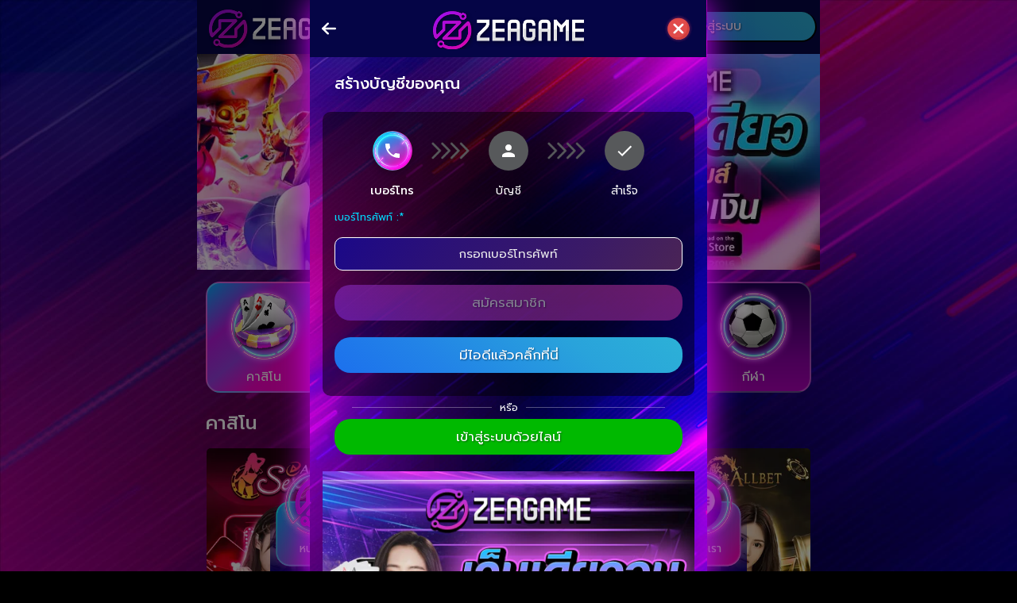

--- FILE ---
content_type: text/html; charset=utf-8
request_url: https://zeagame.com/?action=register&source=pbn376&ag=24
body_size: 6744
content:
<!DOCTYPE html><html lang="th"><head><meta charSet="utf-8"/><meta name="viewport" content="width=device-width"/><meta name="next-head-count" content="2"/><link rel="manifest" href="/manifest.json"/><meta name="application-name" content="Zeagame"/><meta name="apple-mobile-web-app-capable" content="yes"/><meta name="apple-mobile-web-app-status-bar-style" content="default"/><meta name="apple-mobile-web-app-title" content="Zeagame"/><meta name="format-detection" content="telephone=no"/><meta name="mobile-web-app-capable" content="yes"/><meta name="theme-color" content="#00A2F6"/><link rel="shortcut icon" href="/favicon.ico"/><link rel="apple-touch-icon" href="icons/apple-touch-icon-iphone-60x60.png"/><link rel="apple-touch-icon" sizes="60x60" href="icons/apple-touch-icon-ipad-76x76.png"/><link rel="apple-touch-icon" sizes="114x114" href="icons/apple-touch-icon-iphone-retina-120x120.png"/><link rel="apple-touch-icon" sizes="144x144" href="icons/apple-touch-icon-ipad-retina-152x152.png"/><link rel="preconnect" href="https://fonts.gstatic.com" crossorigin /><link data-next-font="" rel="preconnect" href="/" crossorigin="anonymous"/><link rel="preload" href="/_next/static/css/720f6647f8f3054f.css" as="style"/><link rel="stylesheet" href="/_next/static/css/720f6647f8f3054f.css" data-n-g=""/><noscript data-n-css=""></noscript><script defer="" nomodule="" src="/_next/static/chunks/polyfills-c67a75d1b6f99dc8.js"></script><script defer="" src="/_next/static/chunks/c16184b3-451c2c55552e9013.js"></script><script defer="" src="/_next/static/chunks/9353-62f7182528374b25.js"></script><script defer="" src="/_next/static/chunks/5437-bb0e3aaeb0cb92ad.js"></script><script defer="" src="/_next/static/chunks/5675-cf7db23b7f3148eb.js"></script><script defer="" src="/_next/static/chunks/8245-eac9c25d44d1c135.js"></script><script defer="" src="/_next/static/chunks/8256-75c3e4a9621e688f.js"></script><script defer="" src="/_next/static/chunks/9481.2bd90f7af1707eec.js"></script><script defer="" src="/_next/static/chunks/6066-110c807577fe09ca.js"></script><script defer="" src="/_next/static/chunks/1025.88104e6b91ab72e3.js"></script><script defer="" src="/_next/static/chunks/3449-da9ec9da6b76af57.js"></script><script defer="" src="/_next/static/chunks/5121-424a5c4be780ff74.js"></script><script defer="" src="/_next/static/chunks/5214-b4ad801ade666fda.js"></script><script defer="" src="/_next/static/chunks/2104-5227702f31466cc9.js"></script><script defer="" src="/_next/static/chunks/7747-4fe5ffc2d525de49.js"></script><script defer="" src="/_next/static/chunks/3026-363366583cf2f22c.js"></script><script defer="" src="/_next/static/chunks/934.568425696e0d621e.js"></script><script defer="" src="/_next/static/chunks/2408.e3e7c0849205060f.js"></script><script src="/_next/static/chunks/webpack-5816d038e021ba42.js" defer=""></script><script src="/_next/static/chunks/framework-ce84985cd166733a.js" defer=""></script><script src="/_next/static/chunks/main-9ebac09e2c7f6e82.js" defer=""></script><script src="/_next/static/chunks/pages/_app-4a527881ecef910b.js" defer=""></script><script src="/_next/static/chunks/6455-c6e34fd826b0519c.js" defer=""></script><script src="/_next/static/chunks/pages/index-fe3fccc52ef62bdc.js" defer=""></script><script src="/_next/static/mDyV01x1zVBZi11vYq_vF/_buildManifest.js" defer=""></script><script src="/_next/static/mDyV01x1zVBZi11vYq_vF/_ssgManifest.js" defer=""></script><style data-href="https://fonts.googleapis.com/css2?family=Prompt:wght@300;400;500&display=swap">@font-face{font-family:'Prompt';font-style:normal;font-weight:300;font-display:swap;src:url(https://fonts.gstatic.com/s/prompt/v11/-W_8XJnvUD7dzB2Cy_g4bQ.woff) format('woff')}@font-face{font-family:'Prompt';font-style:normal;font-weight:400;font-display:swap;src:url(https://fonts.gstatic.com/s/prompt/v11/-W__XJnvUD7dzB26ZA.woff) format('woff')}@font-face{font-family:'Prompt';font-style:normal;font-weight:500;font-display:swap;src:url(https://fonts.gstatic.com/s/prompt/v11/-W_8XJnvUD7dzB2Ck_k4bQ.woff) format('woff')}@font-face{font-family:'Prompt';font-style:normal;font-weight:300;font-display:swap;src:url(https://fonts.gstatic.com/s/prompt/v11/-W_8XJnvUD7dzB2Cy_gIfWMuUZctdhow.woff2) format('woff2');unicode-range:U+02D7,U+0303,U+0331,U+0E01-0E5B,U+200C-200D,U+25CC}@font-face{font-family:'Prompt';font-style:normal;font-weight:300;font-display:swap;src:url(https://fonts.gstatic.com/s/prompt/v11/-W_8XJnvUD7dzB2Cy_gIZmMuUZctdhow.woff2) format('woff2');unicode-range:U+0102-0103,U+0110-0111,U+0128-0129,U+0168-0169,U+01A0-01A1,U+01AF-01B0,U+0300-0301,U+0303-0304,U+0308-0309,U+0323,U+0329,U+1EA0-1EF9,U+20AB}@font-face{font-family:'Prompt';font-style:normal;font-weight:300;font-display:swap;src:url(https://fonts.gstatic.com/s/prompt/v11/-W_8XJnvUD7dzB2Cy_gIZ2MuUZctdhow.woff2) format('woff2');unicode-range:U+0100-02BA,U+02BD-02C5,U+02C7-02CC,U+02CE-02D7,U+02DD-02FF,U+0304,U+0308,U+0329,U+1D00-1DBF,U+1E00-1E9F,U+1EF2-1EFF,U+2020,U+20A0-20AB,U+20AD-20C0,U+2113,U+2C60-2C7F,U+A720-A7FF}@font-face{font-family:'Prompt';font-style:normal;font-weight:300;font-display:swap;src:url(https://fonts.gstatic.com/s/prompt/v11/-W_8XJnvUD7dzB2Cy_gIaWMuUZctdg.woff2) format('woff2');unicode-range:U+0000-00FF,U+0131,U+0152-0153,U+02BB-02BC,U+02C6,U+02DA,U+02DC,U+0304,U+0308,U+0329,U+2000-206F,U+20AC,U+2122,U+2191,U+2193,U+2212,U+2215,U+FEFF,U+FFFD}@font-face{font-family:'Prompt';font-style:normal;font-weight:400;font-display:swap;src:url(https://fonts.gstatic.com/s/prompt/v11/-W__XJnvUD7dzB2KdNodREEje60k.woff2) format('woff2');unicode-range:U+02D7,U+0303,U+0331,U+0E01-0E5B,U+200C-200D,U+25CC}@font-face{font-family:'Prompt';font-style:normal;font-weight:400;font-display:swap;src:url(https://fonts.gstatic.com/s/prompt/v11/-W__XJnvUD7dzB2Kb9odREEje60k.woff2) format('woff2');unicode-range:U+0102-0103,U+0110-0111,U+0128-0129,U+0168-0169,U+01A0-01A1,U+01AF-01B0,U+0300-0301,U+0303-0304,U+0308-0309,U+0323,U+0329,U+1EA0-1EF9,U+20AB}@font-face{font-family:'Prompt';font-style:normal;font-weight:400;font-display:swap;src:url(https://fonts.gstatic.com/s/prompt/v11/-W__XJnvUD7dzB2KbtodREEje60k.woff2) format('woff2');unicode-range:U+0100-02BA,U+02BD-02C5,U+02C7-02CC,U+02CE-02D7,U+02DD-02FF,U+0304,U+0308,U+0329,U+1D00-1DBF,U+1E00-1E9F,U+1EF2-1EFF,U+2020,U+20A0-20AB,U+20AD-20C0,U+2113,U+2C60-2C7F,U+A720-A7FF}@font-face{font-family:'Prompt';font-style:normal;font-weight:400;font-display:swap;src:url(https://fonts.gstatic.com/s/prompt/v11/-W__XJnvUD7dzB2KYNodREEjew.woff2) format('woff2');unicode-range:U+0000-00FF,U+0131,U+0152-0153,U+02BB-02BC,U+02C6,U+02DA,U+02DC,U+0304,U+0308,U+0329,U+2000-206F,U+20AC,U+2122,U+2191,U+2193,U+2212,U+2215,U+FEFF,U+FFFD}@font-face{font-family:'Prompt';font-style:normal;font-weight:500;font-display:swap;src:url(https://fonts.gstatic.com/s/prompt/v11/-W_8XJnvUD7dzB2Ck_kIfWMuUZctdhow.woff2) format('woff2');unicode-range:U+02D7,U+0303,U+0331,U+0E01-0E5B,U+200C-200D,U+25CC}@font-face{font-family:'Prompt';font-style:normal;font-weight:500;font-display:swap;src:url(https://fonts.gstatic.com/s/prompt/v11/-W_8XJnvUD7dzB2Ck_kIZmMuUZctdhow.woff2) format('woff2');unicode-range:U+0102-0103,U+0110-0111,U+0128-0129,U+0168-0169,U+01A0-01A1,U+01AF-01B0,U+0300-0301,U+0303-0304,U+0308-0309,U+0323,U+0329,U+1EA0-1EF9,U+20AB}@font-face{font-family:'Prompt';font-style:normal;font-weight:500;font-display:swap;src:url(https://fonts.gstatic.com/s/prompt/v11/-W_8XJnvUD7dzB2Ck_kIZ2MuUZctdhow.woff2) format('woff2');unicode-range:U+0100-02BA,U+02BD-02C5,U+02C7-02CC,U+02CE-02D7,U+02DD-02FF,U+0304,U+0308,U+0329,U+1D00-1DBF,U+1E00-1E9F,U+1EF2-1EFF,U+2020,U+20A0-20AB,U+20AD-20C0,U+2113,U+2C60-2C7F,U+A720-A7FF}@font-face{font-family:'Prompt';font-style:normal;font-weight:500;font-display:swap;src:url(https://fonts.gstatic.com/s/prompt/v11/-W_8XJnvUD7dzB2Ck_kIaWMuUZctdg.woff2) format('woff2');unicode-range:U+0000-00FF,U+0131,U+0152-0153,U+02BB-02BC,U+02C6,U+02DA,U+02DC,U+0304,U+0308,U+0329,U+2000-206F,U+20AC,U+2122,U+2191,U+2193,U+2212,U+2215,U+FEFF,U+FFFD}</style></head><body><div id="__next"><div class="px-0 px-md-2 container"><div></div></div><div id="zeagamecontent"><div class="px-0 px-md-2 container"><div class="px-0"><div class="slick-slider slick-initialized" dir="ltr"><div class="slick-list"><div class="slick-track" style="width:1100%;left:-100%"><div data-index="-1" tabindex="-1" class="slick-slide slick-cloned" aria-hidden="true" style="width:9.090909090909092%"></div><div data-index="0" class="slick-slide slick-active slick-current" tabindex="-1" aria-hidden="false" style="outline:none;width:9.090909090909092%"></div><div data-index="1" class="slick-slide" tabindex="-1" aria-hidden="true" style="outline:none;width:9.090909090909092%"></div><div data-index="2" class="slick-slide" tabindex="-1" aria-hidden="true" style="outline:none;width:9.090909090909092%"></div><div data-index="3" class="slick-slide" tabindex="-1" aria-hidden="true" style="outline:none;width:9.090909090909092%"></div><div data-index="4" class="slick-slide" tabindex="-1" aria-hidden="true" style="outline:none;width:9.090909090909092%"></div><div data-index="5" tabindex="-1" class="slick-slide slick-cloned" aria-hidden="true" style="width:9.090909090909092%"></div><div data-index="6" tabindex="-1" class="slick-slide slick-cloned" aria-hidden="true" style="width:9.090909090909092%"></div><div data-index="7" tabindex="-1" class="slick-slide slick-cloned" aria-hidden="true" style="width:9.090909090909092%"></div><div data-index="8" tabindex="-1" class="slick-slide slick-cloned" aria-hidden="true" style="width:9.090909090909092%"></div><div data-index="9" tabindex="-1" class="slick-slide slick-cloned" aria-hidden="true" style="width:9.090909090909092%"></div></div></div></div></div></div><div class="container"><div id="game-section" class="container"><div class="justify-content-center my-2 row"><div class="text-center px-1 col"><button class="btn p-1 active"><div class="games-tab"><img src="/images/icon-casino.png" alt="คาสิโน" class="img-fluid w-75"/></div><span>คาสิโน</span></button></div><div class="text-center px-1 col"><button class="btn p-1 false"><div class="games-tab"><img src="/images/icon-slot.png" alt="สล็อต" class="img-fluid w-75"/></div><span>สล็อต</span></button></div><div class="text-center px-1 col"><button class="btn p-1 false"><div class="games-tab"><img src="/images/icon-fish.png" alt="ยิงปลา" class="img-fluid w-75"/></div><span>ยิงปลา</span></button></div><div class="text-center px-1 col"><button class="btn p-1 false"><div class="games-tab"><img src="/images/icon-huay.png" alt="หวย" class="img-fluid w-75"/></div><span>หวย</span></button></div><div class="text-center px-1 col"><button class="btn p-1 false"><div class="games-tab"><img src="/images/icon-sport.png" alt="กีฬา" class="img-fluid w-75"/></div><span>กีฬา</span></button></div></div></div><div class="container"><div class="my-4 gameRebook row"><div class="px-1 col-12"><h4>คาสิโน</h4></div><div class="wrap-loading"><div class="spinner-border"></div></div></div></div><div class="container"><div class="wrap-loading"><div class="spinner-border"></div></div></div><div class="row"><div class="py-4 col-12"><div class="sc-db59593d-0 jjEqea"><h1 class="h2"><strong>zeagame เว็บคาสิโน เชื่อถือได้ เล่นเว็บแท้ มั่นใจ ถอนได้ชัวร์</strong></h1><p>ในปัจจุบันนี้เรียกได้ว่าเป็นช่วงขาขึ้นของวงการเดิมพันออนไลน์เลยก็ว่าได้ เพราะเหล่านักเดิมพันหน้าใหม่ที่ทยอยหลั่งไหลเข้ามาใช้บริการกันอย่างต่อเนื่อง ไม่ว่าจะจากสถานการณ์การขึ้นราคาของหวยรัฐบาล หรือจะจากผู้คนที่เข้าถึงวงการเดิมพันได้ง่ายขึ้น เพราะเพียงแค่มีสัญญาณอินเทอร์เน็ต และมือถือสักเครื่องก็ทำให้ทุกที่เป็นคาสิโนออนไลน์ที่พร้อมทำให้คุณได้เริ่มต้นเดิมพันได้แล้ว แต่ความน่ากังวลในตอนนี้ก็คงหนีไม่พ้นกับเว็บไซต์เดิมพันออนไลน์ที่ไม่ได้คุณภาพ และต้องการเข้าฉวยโอกาสกับเหล่านักเดิมพันออนไลน์มือใหม่ในช่วงเวลาแบบนี้ ในบทความชิ้นนี้อยากที่จะแนะนำหนึ่งใน<a href="/"><strong>เว็บคาสิโน เชื่อถือได้</strong></a><strong> </strong>และเป็นที่ไว้วางใจของนักเดิมพันออนไลน์มายาวนานอย่าง <strong>zeagame </strong>หรือ<strong> </strong><a href="/"><strong>zeagame.ai</strong></a><strong> </strong>ซึ่งสำหรับนักเดิมพันมืออาชีพหลายคน คงคุ้นเคยกับชื่อเสียงของ <strong>zea game </strong>กันมาบ้างแล้วไม่มากก็น้อย ซึ่งในบทความชิ้นนี้จะพาคุณมาไขข้อสงสัย และเจาะคุณสมบัติของเว็บไซต์เดิมพันออนไลน์แห่งนี้กันว่า ทำไมที่นี่ถึงได้เป็นเว็บไซต์ที่น่าเชื่อถือที่สุด และเพราะอะไรคุณถึงไม่ควรพลาดที่จะเข้ามาใช้บริการกัน </p><h2><strong>zeagame เว็บตรง ลิขสิทธิ์แท้</strong></h2><p><a href="/"><strong>www.zeagame.ai</strong></a>  จัดได้ว่าเป็นเว็บไซต์เดิมพันออนไลน์มาแรงที่แซงหลาย ๆ ค่ายเดิมพันที่เป็นตำนานในวงการนี้ได้อย่างขาดลอย ด้วยระบบ <a href="/"><strong>เว็บ zeagame</strong></a>  ใช้งานที่ง่าย และหน้าบ้านที่ชวนเย้ายวนเหล่านักเดิมพัน คุณสมบัติที่เป็นแก่นของเว็บ<a href="/"><strong>ซีเกมส์ออนไลน์</strong></a>  คือ กระเป๋าเงินเดียว ที่จะทำให้คุณสามารถเดิมพันออนไลน์ได้ทุกเกมที่นักเดิมพันต้องการ </p><p>ปฏิเสธไม่ได้ว่าปัญหาที่ทำให้เหล่านักเดิมพันออนไลน์รู้สึกยุ่งยากในการเข้าใช้บริการเดิมพันออนไลน์คือ การต้องฝาก และถอน เพื่อนำเงินไปเดิมพันออนไลน์กับเกมที่ต้องการในคาสิโนอื่น เพราะการหาคาสิโนออนไลน์ที่ตอบโจทย์เกมเดิมพันออนไลน์ครอบคลุมนักเดิมพันทุกคนได้ ดูจะเป็นเรื่องยากที่จะเกิดขึ้นได้จริง </p><p>แต่สำหรับที่ <strong>zeagame </strong>ที่นี่ทำได้แล้ว เนื่องจากที่เว็บไซต์เดิมพันออนไลน์ <a href="/"><strong>zea game</strong></a>  มีบริการเกมเดิมพันออนไลน์ทั้งสล็อตออนไลน์, ยิงปลาออนไลน์, <a href="/%E0%B8%AB%E0%B8%A7%E0%B8%A2"><strong>แทงหวย</strong></a>  ออนไลน์ และที่สำคัญมีแทงบอลออนไลน์ครบครันในเว็บไซต์เดียว ทำให้เหล่านักเดิมพันเมื่อฝากเงินเข้าสู่ระบบแล้ว สามารถสับเปลี่ยนเกมตามความต้องการได้เลย ไม่ต้องฝาก และถอนออกอยู่บ่อย ๆ เหมือนกับการใช้บริการเดิมพันออนไลน์ในที่อื่น ๆ อีกทั้งค่ายเดิมพันออนไลน์แห่งนี้ยังได้รับการจัดอันดับให้เป็น <strong>เว็บคาสิโน เชื่อถือได้</strong> ในปีที่ผ่านมา ซึ่งในเนื้อหาถัดไปจะเป็นการเจาะลึกเกี่ยวกับข้อสังเกตของคุณสมบัติเว็บไซต์เดิมพันออนไลน์แห่งนี้ว่ามีอะไรบ้างที่โดดเด่น และน่าสนใจกันบ้าง</p><h3><strong>6 ข้อสังเกตที่ zea game เป็น เว็บคาสิโน เชื่อถือได้ ที่ไม่ควรพลาด</strong></h3><p>มาถึงเนื้อหาที่เป็นหัวใจของบทความชิ้นนี้กันแล้ว โดยจะพาเหล่านักเดิมพันออนไลน์ไปทำความรู้จักกับระบบ และฟังก์ชันที่โดดเด่นจากทางค่าย <strong>zeagame</strong> มีความเหนือชั้น พร้อมทั้งค่ายดังอื่น ๆ อย่างเช่น  <a href="/sexy-baccarat"><strong>sexy baccarat </strong></a> โดดเด่นแตกต่างจากคาสิโนออนไลน์ทั่วไป สำหรับนักเดิมพันออนไลน์คนใดที่กำลังสนใจในเว็บไซต์ <a href="/"><strong>zeagame</strong></a>  แต่ยังลังเลในการเข้าใช้บริการกันอยู่ เนื้อหาในส่วนนี้จะเป็นประโยชน์ในการตัดสินใจได้ดีทีเดียว ถ้าพร้อมกันแล้วไปติดตามเนื้อหาที่นำมาฝากกันได้เลย ดังนี้ </p><h4><strong>ถูกกฎหมาย </strong>ส่งตรงจากอเมริกา</h4><p>เชื่อว่านักเดิมพันออนไลน์หน้าใหม่คนใดได้อ่านหัวข้อนี้ จะต้องมีการตั้งคำถามในใจกันอย่างแน่นอนว่าจะมีเว็บไซต์เดิมพันออนไลน์ไหนที่ถูกกฎหมายได้ ตามความเป็นจริงแล้วในต่างประเทศมีการขึ้นทะเบียนต่อเว็บไซต์เดิมพันออนไลน์ให้เป็นเว็บไซต์ที่พร้อมให้บริการเดิมพันได้ตามมาตรฐานสากล และมีผลทางกฎหมาย แน่นอนว่าที่นี่มีการขึ้นทะเบียนเป็นเว็บไซต์เดิมพันออนไลน์ตามกฎหมายในต่างประเทศ ทำให้คุณสามารถวางใจได้ว่าหากคุณเดิมพันได้ ทางค่าย <strong>zeagame</strong>  จ่ายให้กับคุณแน่นอน </p><h4><strong>เปิดให้บริการได้ 24 ชั่วโมง </strong></h4><p>นักเดิมพันออนไลน์คนใดที่เคยเจอประสบการณ์ในการเดิมพันที่ขัดใจกับระยะเวลาในการเข้าใช้บริการ การเลือกเดิมพันออนไลน์กับ <a href="/"><strong>ซีเกมส์</strong></a><strong> </strong>จะไม่ทำให้คุณต้องรู้สึกแบบนั้นอีก เพราะทางค่ายเดิมพันออนไลน์แห่งนี้พร้อมที่จะให้บริการได้ตลอดทั้งวัน โดยที่ไม่มีการปิดเซิร์ฟเวอร์แต่อย่างใด ไม่ว่าคุณจะเข้าใช้เวลาใด ค่ายเดิมพันออนไลน์แห่งนี้ก็พร้อมบริการเดิมพันได้เสมอ เป็นเพื่อนคู่คุณเพียงหนึ่งเดียว ด้วยระบบที่ทำงานได้เสถียร และมีการพัฒนาระบบหลังบ้านมาได้อย่างดีที่สุด ทำให้ไม่จำเป็นต้องปิดปรับปรุง หรือต้องกำหนดระยะเวลาในการเข้าใช้บริการเหมือนกันกับเว็บไซต์เดิมพันออนไลน์ทั่วไป </p><h4><strong>โปรโมชั่นโหด</strong></h4><p>หนึ่งในสิ่งที่เว็บไซต์เดิมพันออนไลน์ที่อยู่ในระดับมาตรฐานของการให้บริการเดิมพันออนไลน์จะมอบให้กับเหล่าผู้เข้าใช้คือ โปรโมชั่น เนื่องจากบนค่ายเดิมพันออนไลน์ประเภทนี้จะมีอัตราในการแข่งขันที่ค่อนข้างสูง ทำให้โปรโมชั่นได้กลายเป็นอีกหนึ่งกลไกที่เพิ่มสิทธิ และประโยชน์ในการเดิมพันออนไลน์ให้กับเหล่านักเดิมพันไปโดยปริยาย</p><p>ตัวอย่างโปรโมชั่นที่นักเดิมพันออนไลน์จะได้พบจากเว็บไซต์เดิมพันออนไลน์แห่งนี้คือ โปรโมชั่นที่ครอบคลุมทุกความต้องการของนักเดิมพัน ทั้งโปรโมชั่นส่วนลดไปจนถึงโปรโมชั่นแจกเครดิตให้นักเดิมพันได้เดิมพันกันแบบฟรี ๆ ที่นี่ก็มีพร้อมให้ทุกคนได้เพลิดเพลิน และสนุกไปกับทุกมิติของการเดิมพันได้อีกด้วย </p><h4><strong>เกมเดิมพันออนไลน์ที่ตอบโจทย์ </strong></h4><p>ตามรายละเอียดข้างต้นการเป็น <a href="/%E0%B8%84%E0%B8%B2%E0%B8%AA%E0%B8%B4%E0%B9%82%E0%B8%99"><strong>คาสิโนออนไลน์ สล็อต</strong></a><strong> </strong>ที่ดีจะหนีการให้บริการเกมเดิมพันออนไลน์ที่ครบถ้วนไปไม่ได้ โดยเฉพาะกับที่ <strong>zeagame</strong>  ที่ได้รับชื่อเรียกว่าคาสิโนออนไลน์ที่ทำให้เหล่านักเดิมพันออนไลน์ได้จบครบในที่เดียว เพราะมีการให้บริการเดิมพันออนไลน์ที่ตอบทุกโจทย์ความต้องการในการเดิมพันได้ดี ไม่ว่าคุณจะเป็นนักเดิมพันสายสล็อต หรือสายแทงบอลก็สามารถเข้าใช้บริการเดิมพันออนไลน์ได้จากที่นี่ได้ทั้งนั้น </p><h4><strong>ฝากถอนไม่มีขั้นต่ำ </strong></h4><p>เคยเป็นประเด็นที่เหล่านักเดิมพันออนไลน์หลายคนได้มีการพูดถึงกันอย่างกว้างขวาง เกี่ยวกับการกำหนดขั้นต่ำในการให้บริการ เพราะมีหลายคาสิโนออนไลน์ที่มีการตั้งค่าขั้นต่ำในการฝาก และถอนเอาไว้สูงถึงหลักพัน ทำให้การเดิมพันออนไลน์ก่อนหน้านี้ นักเดิมพันออนไลน์ที่มีเงินทุนน้อยถูกปิดกั้น และไม่สามารถเดิมพันได้เต็มที่ </p><p>อย่างไรก็ดีค่าย <strong>zea game</strong> เล็งเห็นถึงปัญหา และโอกาสที่จะร่วมกันสร้างการเปลี่ยนแปลง ทำให้ในภายหลังค่ายเดิมพันออนไลน์แห่งนี้มีการปรับเปลี่ยนกฎ และรายละเอียดเกี่ยวกับเงื่อนไขในการฝาก และถอนให้ไม่จำเป็นต้องมีขั้นต่ำอีกต่อไป นี่ถือได้ว่าเป็นปรากฏการณ์ที่สำคัญของวงการเดิมพันออนไลน์เลยทีเดียว เพราะไม่ว่าคุณจะมีเงินทุนในการเดิมพันออนไลน์เท่าไหร่ ก็สามารถเดิมพันออนไลน์กับทางค่าย <strong>zeagame</strong>  ได้ </p><h4><strong>เกมส์ใหม่อัปเดต</strong></h4><p>ไม่ใช่นักเดิมพันออนไลน์ทุกคนที่จะมีประสบการณ์ในการเดิมพันออนไลน์ ทุกคนต่างต้องอาศัยการเรียนรู้ และทดลองทำผิด และถูกจนสามารถเริ่มจับทางในการเดิมพันออนไลน์ได้ในที่สุด แต่จะดีกว่าไหมถ้าเว็บไซต์คาสิโนออนไลน์ที่คุณเลือกใช้บริการมีการเสิร์ฟบทความเพื่อเป็นแหล่งในการเรียนรู้ให้กับคุณได้ด้วย แน่นอนว่าสิ่งเหล่านี้ไม่ได้เป็นเพียงไอเดียที่กล่าวถึงลอย ๆ เพราะค่ายเดิมพันออนไลน์แห่งนี้มีบริการอัปเดตข่าวสารเกี่ยวกับบทความอยู่เสมอ เพื่อให้เหล่านักเดิมพันออนไลน์ได้ติดตามทุกความเคลื่อนไหวในวงการ และเป็นการนำเสนอเทคนิคในการเดิมพันออนไลน์ต่าง ๆ อีกด้วย </p><p>ถ้าคุณสังเกตแต่ละฟังก์ชันที่ทางค่าย<strong>zeagame </strong>มีให้บริการอยู่ที่นี่ จะเข้าใจได้เป็นอย่างดีว่าทำไมเว็บไซต์เดิมพันออนไลน์แห่งนี้ถึงได้กลายเป็นขวัญใจ และเป็น <a href="/"><strong>เว็บคาสิโน เชื่อถือได้</strong></a><strong> </strong>ที่สุดในตอนนี้ หวังว่านักเดิมพันออนไลน์คนใดที่เคยลังเลในการเข้าใช้บริการจากที่นี่ จะได้คำตอบ และตัดสินใจในการใช้บริการได้ดียิ่งขึ้นมาบ้างไม่มากก็น้อย หากต้องการเดิมพันออนไลน์ที่คุณจะมั่นใจได้ว่า หากเล่นได้ทางค่ายจะจ่ายให้ชัวร์ต้องที่ <strong>zea game</strong></p></div></div></div></div><div class="container"><div class="row"><div class="mb-4 col-12"></div></div></div></div></div><script id="__NEXT_DATA__" type="application/json">{"props":{"pageProps":{},"authenticated":false,"apolloState":{},"apollo":null},"page":"/","query":{"action":"register","source":"pbn376","ag":"24"},"buildId":"mDyV01x1zVBZi11vYq_vF","isFallback":false,"dynamicIds":[79481,95081,63026,46453,60976],"gip":true,"appGip":true,"scriptLoader":[]}</script><script>
              if(navigator.userAgent.includes('Line')){
                var e = new URL(window.location.href);
                e.searchParams.append("openExternalBrowser", "1"),
                (window.location.href = e),
                setTimeout(function () {
                    window.open("about:blank", "_self");
                }, 3e3);
              }
              </script><script defer src="https://static.cloudflareinsights.com/beacon.min.js/vcd15cbe7772f49c399c6a5babf22c1241717689176015" integrity="sha512-ZpsOmlRQV6y907TI0dKBHq9Md29nnaEIPlkf84rnaERnq6zvWvPUqr2ft8M1aS28oN72PdrCzSjY4U6VaAw1EQ==" data-cf-beacon='{"version":"2024.11.0","token":"fcd8b87de05143ebb1632f62b22d2e8f","r":1,"server_timing":{"name":{"cfCacheStatus":true,"cfEdge":true,"cfExtPri":true,"cfL4":true,"cfOrigin":true,"cfSpeedBrain":true},"location_startswith":null}}' crossorigin="anonymous"></script>
</body></html>

--- FILE ---
content_type: application/javascript; charset=utf-8
request_url: https://zeagame.com/_next/static/chunks/5214-b4ad801ade666fda.js
body_size: 13486
content:
"use strict";(self.webpackChunk_N_E=self.webpackChunk_N_E||[]).push([[5214],{63178:function(e,t,r){r.d(t,{Z:function(){return e5}});var n,o,i,a,s,l=r(90424),f=r(45697),u=r.n(f),c=r(67294),p=r(6454),d=r(76852);let m=2147483648-1;var h=r(42473),y=r.n(h),v=r(47150),g=r(35654),b=r(93967),w=r.n(b),x=r(73935),O=r(32092),j=Object.prototype.hasOwnProperty;function E(e,t,r){for(r of e.keys())if(k(r,t))return r}function k(e,t){var r,n,o;if(e===t)return!0;if(e&&t&&(r=e.constructor)===t.constructor){if(r===Date)return e.getTime()===t.getTime();if(r===RegExp)return e.toString()===t.toString();if(r===Array){if((n=e.length)===t.length)for(;n--&&k(e[n],t[n]););return -1===n}if(r===Set){if(e.size!==t.size)return!1;for(n of e)if((o=n)&&"object"==typeof o&&!(o=E(t,o))||!t.has(o))return!1;return!0}if(r===Map){if(e.size!==t.size)return!1;for(n of e)if((o=n[0])&&"object"==typeof o&&!(o=E(t,o))||!k(n[1],t.get(o)))return!1;return!0}if(r===ArrayBuffer)e=new Uint8Array(e),t=new Uint8Array(t);else if(r===DataView){if((n=e.byteLength)===t.byteLength)for(;n--&&e.getInt8(n)===t.getInt8(n););return -1===n}if(ArrayBuffer.isView(e)){if((n=e.byteLength)===t.byteLength)for(;n--&&e[n]===t[n];);return -1===n}if(!r||"object"==typeof e){for(r in n=0,e)if(j.call(e,r)&&++n&&!j.call(t,r)||!(r in t)||!k(e[r],t[r]))return!1;return Object.keys(t).length===n}}return e!=e&&t!=t}var A=function(e){let t=(0,p.Z)();return[e[0],(0,c.useCallback)(r=>{if(t())return e[1](r)},[t,e[1]])]};function C(e){return e.split("-")[0]}function R(e){if(null==e)return window;if("[object Window]"!==e.toString()){var t=e.ownerDocument;return t&&t.defaultView||window}return e}function F(e){var t=R(e).Element;return e instanceof t||e instanceof Element}function S(e){var t=R(e).HTMLElement;return e instanceof t||e instanceof HTMLElement}function D(e){if("undefined"==typeof ShadowRoot)return!1;var t=R(e).ShadowRoot;return e instanceof t||e instanceof ShadowRoot}var N=Math.max,Z=Math.min,T=Math.round;function P(){var e=navigator.userAgentData;return null!=e&&e.brands&&Array.isArray(e.brands)?e.brands.map(function(e){return e.brand+"/"+e.version}).join(" "):navigator.userAgent}function L(){return!/^((?!chrome|android).)*safari/i.test(P())}function M(e,t,r){void 0===t&&(t=!1),void 0===r&&(r=!1);var n=e.getBoundingClientRect(),o=1,i=1;t&&S(e)&&(o=e.offsetWidth>0&&T(n.width)/e.offsetWidth||1,i=e.offsetHeight>0&&T(n.height)/e.offsetHeight||1);var a=(F(e)?R(e):window).visualViewport,s=!L()&&r,l=(n.left+(s&&a?a.offsetLeft:0))/o,f=(n.top+(s&&a?a.offsetTop:0))/i,u=n.width/o,c=n.height/i;return{width:u,height:c,top:f,right:l+u,bottom:f+c,left:l,x:l,y:f}}function B(e){var t=M(e),r=e.offsetWidth,n=e.offsetHeight;return 1>=Math.abs(t.width-r)&&(r=t.width),1>=Math.abs(t.height-n)&&(n=t.height),{x:e.offsetLeft,y:e.offsetTop,width:r,height:n}}function U(e,t){var r=t.getRootNode&&t.getRootNode();if(e.contains(t))return!0;if(r&&D(r)){var n=t;do{if(n&&e.isSameNode(n))return!0;n=n.parentNode||n.host}while(n)}return!1}function I(e){return e?(e.nodeName||"").toLowerCase():null}function H(e){return R(e).getComputedStyle(e)}function W(e){return((F(e)?e.ownerDocument:e.document)||window.document).documentElement}function $(e){return"html"===I(e)?e:e.assignedSlot||e.parentNode||(D(e)?e.host:null)||W(e)}function _(e){return S(e)&&"fixed"!==H(e).position?e.offsetParent:null}function V(e){for(var t=R(e),r=_(e);r&&["table","td","th"].indexOf(I(r))>=0&&"static"===H(r).position;)r=_(r);return r&&("html"===I(r)||"body"===I(r)&&"static"===H(r).position)?t:r||function(e){var t=/firefox/i.test(P());if(/Trident/i.test(P())&&S(e)&&"fixed"===H(e).position)return null;var r=$(e);for(D(r)&&(r=r.host);S(r)&&0>["html","body"].indexOf(I(r));){var n=H(r);if("none"!==n.transform||"none"!==n.perspective||"paint"===n.contain||-1!==["transform","perspective"].indexOf(n.willChange)||t&&"filter"===n.willChange||t&&n.filter&&"none"!==n.filter)return r;r=r.parentNode}return null}(e)||t}function q(e){return["top","bottom"].indexOf(e)>=0?"x":"y"}function z(e,t,r){return N(e,Z(t,r))}function K(){return{top:0,right:0,bottom:0,left:0}}function X(e){return Object.assign({},K(),e)}function Y(e,t){return t.reduce(function(t,r){return t[r]=e,t},{})}var G="bottom",J="right",Q="left",ee="auto",et=["top",G,J,Q],er="start",en="viewport",eo="popper",ei=et.reduce(function(e,t){return e.concat([t+"-"+er,t+"-end"])},[]),ea=[].concat(et,[ee]).reduce(function(e,t){return e.concat([t,t+"-"+er,t+"-end"])},[]),es=["beforeRead","read","afterRead","beforeMain","main","afterMain","beforeWrite","write","afterWrite"];function el(e){return e.split("-")[1]}var ef={top:"auto",right:"auto",bottom:"auto",left:"auto"};function eu(e){var t,r,n,o,i,a,s,l=e.popper,f=e.popperRect,u=e.placement,c=e.variation,p=e.offsets,d=e.position,m=e.gpuAcceleration,h=e.adaptive,y=e.roundOffsets,v=e.isFixed,g=p.x,b=void 0===g?0:g,w=p.y,x=void 0===w?0:w,O="function"==typeof y?y({x:b,y:x}):{x:b,y:x};b=O.x,x=O.y;var j=p.hasOwnProperty("x"),E=p.hasOwnProperty("y"),k=Q,A="top",C=window;if(h){var F=V(l),S="clientHeight",D="clientWidth";F===R(l)&&"static"!==H(F=W(l)).position&&"absolute"===d&&(S="scrollHeight",D="scrollWidth"),("top"===u||(u===Q||u===J)&&"end"===c)&&(A=G,x-=(v&&F===C&&C.visualViewport?C.visualViewport.height:F[S])-f.height,x*=m?1:-1),(u===Q||("top"===u||u===G)&&"end"===c)&&(k=J,b-=(v&&F===C&&C.visualViewport?C.visualViewport.width:F[D])-f.width,b*=m?1:-1)}var N=Object.assign({position:d},h&&ef),Z=!0===y?(t={x:b,y:x},r=R(l),n=t.x,o=t.y,{x:T(n*(i=r.devicePixelRatio||1))/i||0,y:T(o*i)/i||0}):{x:b,y:x};return(b=Z.x,x=Z.y,m)?Object.assign({},N,((s={})[A]=E?"0":"",s[k]=j?"0":"",s.transform=1>=(C.devicePixelRatio||1)?"translate("+b+"px, "+x+"px)":"translate3d("+b+"px, "+x+"px, 0)",s)):Object.assign({},N,((a={})[A]=E?x+"px":"",a[k]=j?b+"px":"",a.transform="",a))}var ec={passive:!0},ep={left:"right",right:"left",bottom:"top",top:"bottom"};function ed(e){return e.replace(/left|right|bottom|top/g,function(e){return ep[e]})}var em={start:"end",end:"start"};function eh(e){return e.replace(/start|end/g,function(e){return em[e]})}function ey(e){var t=R(e);return{scrollLeft:t.pageXOffset,scrollTop:t.pageYOffset}}function ev(e){return M(W(e)).left+ey(e).scrollLeft}function eg(e){var t=H(e),r=t.overflow,n=t.overflowX,o=t.overflowY;return/auto|scroll|overlay|hidden/.test(r+o+n)}function eb(e,t){void 0===t&&(t=[]);var r,n=function e(t){return["html","body","#document"].indexOf(I(t))>=0?t.ownerDocument.body:S(t)&&eg(t)?t:e($(t))}(e),o=n===(null==(r=e.ownerDocument)?void 0:r.body),i=R(n),a=o?[i].concat(i.visualViewport||[],eg(n)?n:[]):n,s=t.concat(a);return o?s:s.concat(eb($(a)))}function ew(e){return Object.assign({},e,{left:e.x,top:e.y,right:e.x+e.width,bottom:e.y+e.height})}function ex(e,t,r){var n,o,i,a,s,l,f,u,c,p;return t===en?ew(function(e,t){var r=R(e),n=W(e),o=r.visualViewport,i=n.clientWidth,a=n.clientHeight,s=0,l=0;if(o){i=o.width,a=o.height;var f=L();(f||!f&&"fixed"===t)&&(s=o.offsetLeft,l=o.offsetTop)}return{width:i,height:a,x:s+ev(e),y:l}}(e,r)):F(t)?((n=M(t,!1,"fixed"===r)).top=n.top+t.clientTop,n.left=n.left+t.clientLeft,n.bottom=n.top+t.clientHeight,n.right=n.left+t.clientWidth,n.width=t.clientWidth,n.height=t.clientHeight,n.x=n.left,n.y=n.top,n):ew((o=W(e),a=W(o),s=ey(o),l=null==(i=o.ownerDocument)?void 0:i.body,f=N(a.scrollWidth,a.clientWidth,l?l.scrollWidth:0,l?l.clientWidth:0),u=N(a.scrollHeight,a.clientHeight,l?l.scrollHeight:0,l?l.clientHeight:0),c=-s.scrollLeft+ev(o),p=-s.scrollTop,"rtl"===H(l||a).direction&&(c+=N(a.clientWidth,l?l.clientWidth:0)-f),{width:f,height:u,x:c,y:p}))}function eO(e){var t,r=e.reference,n=e.element,o=e.placement,i=o?C(o):null,a=o?el(o):null,s=r.x+r.width/2-n.width/2,l=r.y+r.height/2-n.height/2;switch(i){case"top":t={x:s,y:r.y-n.height};break;case G:t={x:s,y:r.y+r.height};break;case J:t={x:r.x+r.width,y:l};break;case Q:t={x:r.x-n.width,y:l};break;default:t={x:r.x,y:r.y}}var f=i?q(i):null;if(null!=f){var u="y"===f?"height":"width";switch(a){case er:t[f]=t[f]-(r[u]/2-n[u]/2);break;case"end":t[f]=t[f]+(r[u]/2-n[u]/2)}}return t}function ej(e,t){void 0===t&&(t={});var r,n,o,i,a,s,l,f=t,u=f.placement,c=void 0===u?e.placement:u,p=f.strategy,d=void 0===p?e.strategy:p,m=f.boundary,h=f.rootBoundary,y=f.elementContext,v=void 0===y?eo:y,g=f.altBoundary,b=f.padding,w=void 0===b?0:b,x=X("number"!=typeof w?w:Y(w,et)),O=e.rects.popper,j=e.elements[void 0!==g&&g?v===eo?"reference":eo:v],E=(r=F(j)?j:j.contextElement||W(e.elements.popper),s=(a=[].concat("clippingParents"===(n=void 0===m?"clippingParents":m)?(o=eb($(r)),F(i=["absolute","fixed"].indexOf(H(r).position)>=0&&S(r)?V(r):r)?o.filter(function(e){return F(e)&&U(e,i)&&"body"!==I(e)}):[]):[].concat(n),[void 0===h?en:h]))[0],(l=a.reduce(function(e,t){var n=ex(r,t,d);return e.top=N(n.top,e.top),e.right=Z(n.right,e.right),e.bottom=Z(n.bottom,e.bottom),e.left=N(n.left,e.left),e},ex(r,s,d))).width=l.right-l.left,l.height=l.bottom-l.top,l.x=l.left,l.y=l.top,l),k=M(e.elements.reference),A=eO({reference:k,element:O,strategy:"absolute",placement:c}),C=ew(Object.assign({},O,A)),R=v===eo?C:k,D={top:E.top-R.top+x.top,bottom:R.bottom-E.bottom+x.bottom,left:E.left-R.left+x.left,right:R.right-E.right+x.right},T=e.modifiersData.offset;if(v===eo&&T){var P=T[c];Object.keys(D).forEach(function(e){var t=[J,G].indexOf(e)>=0?1:-1,r=["top",G].indexOf(e)>=0?"y":"x";D[e]+=P[r]*t})}return D}function eE(e,t,r){return void 0===r&&(r={x:0,y:0}),{top:e.top-t.height-r.y,right:e.right-t.width+r.x,bottom:e.bottom-t.height+r.y,left:e.left-t.width-r.x}}function ek(e){return["top",J,G,Q].some(function(t){return e[t]>=0})}var eA={placement:"bottom",modifiers:[],strategy:"absolute"};function eC(){for(var e=arguments.length,t=Array(e),r=0;r<e;r++)t[r]=arguments[r];return!t.some(function(e){return!(e&&"function"==typeof e.getBoundingClientRect)})}let eR=(i=void 0===(o=(n={defaultModifiers:[{name:"hide",enabled:!0,phase:"main",requiresIfExists:["preventOverflow"],fn:function(e){var t=e.state,r=e.name,n=t.rects.reference,o=t.rects.popper,i=t.modifiersData.preventOverflow,a=ej(t,{elementContext:"reference"}),s=ej(t,{altBoundary:!0}),l=eE(a,n),f=eE(s,o,i),u=ek(l),c=ek(f);t.modifiersData[r]={referenceClippingOffsets:l,popperEscapeOffsets:f,isReferenceHidden:u,hasPopperEscaped:c},t.attributes.popper=Object.assign({},t.attributes.popper,{"data-popper-reference-hidden":u,"data-popper-escaped":c})}},{name:"popperOffsets",enabled:!0,phase:"read",fn:function(e){var t=e.state,r=e.name;t.modifiersData[r]=eO({reference:t.rects.reference,element:t.rects.popper,strategy:"absolute",placement:t.placement})},data:{}},{name:"computeStyles",enabled:!0,phase:"beforeWrite",fn:function(e){var t=e.state,r=e.options,n=r.gpuAcceleration,o=r.adaptive,i=r.roundOffsets,a=void 0===i||i,s={placement:C(t.placement),variation:el(t.placement),popper:t.elements.popper,popperRect:t.rects.popper,gpuAcceleration:void 0===n||n,isFixed:"fixed"===t.options.strategy};null!=t.modifiersData.popperOffsets&&(t.styles.popper=Object.assign({},t.styles.popper,eu(Object.assign({},s,{offsets:t.modifiersData.popperOffsets,position:t.options.strategy,adaptive:void 0===o||o,roundOffsets:a})))),null!=t.modifiersData.arrow&&(t.styles.arrow=Object.assign({},t.styles.arrow,eu(Object.assign({},s,{offsets:t.modifiersData.arrow,position:"absolute",adaptive:!1,roundOffsets:a})))),t.attributes.popper=Object.assign({},t.attributes.popper,{"data-popper-placement":t.placement})},data:{}},{name:"eventListeners",enabled:!0,phase:"write",fn:function(){},effect:function(e){var t=e.state,r=e.instance,n=e.options,o=n.scroll,i=void 0===o||o,a=n.resize,s=void 0===a||a,l=R(t.elements.popper),f=[].concat(t.scrollParents.reference,t.scrollParents.popper);return i&&f.forEach(function(e){e.addEventListener("scroll",r.update,ec)}),s&&l.addEventListener("resize",r.update,ec),function(){i&&f.forEach(function(e){e.removeEventListener("scroll",r.update,ec)}),s&&l.removeEventListener("resize",r.update,ec)}},data:{}},{name:"offset",enabled:!0,phase:"main",requires:["popperOffsets"],fn:function(e){var t=e.state,r=e.options,n=e.name,o=r.offset,i=void 0===o?[0,0]:o,a=ea.reduce(function(e,r){var n,o,a,s,l,f;return e[r]=(n=t.rects,a=[Q,"top"].indexOf(o=C(r))>=0?-1:1,l=(s="function"==typeof i?i(Object.assign({},n,{placement:r})):i)[0],f=s[1],l=l||0,f=(f||0)*a,[Q,J].indexOf(o)>=0?{x:f,y:l}:{x:l,y:f}),e},{}),s=a[t.placement],l=s.x,f=s.y;null!=t.modifiersData.popperOffsets&&(t.modifiersData.popperOffsets.x+=l,t.modifiersData.popperOffsets.y+=f),t.modifiersData[n]=a}},{name:"flip",enabled:!0,phase:"main",fn:function(e){var t=e.state,r=e.options,n=e.name;if(!t.modifiersData[n]._skip){for(var o=r.mainAxis,i=void 0===o||o,a=r.altAxis,s=void 0===a||a,l=r.fallbackPlacements,f=r.padding,u=r.boundary,c=r.rootBoundary,p=r.altBoundary,d=r.flipVariations,m=void 0===d||d,h=r.allowedAutoPlacements,y=t.options.placement,v=C(y),g=l||(v!==y&&m?function(e){if(C(e)===ee)return[];var t=ed(e);return[eh(e),t,eh(t)]}(y):[ed(y)]),b=[y].concat(g).reduce(function(e,r){var n,o,i,a,s,l,p,d,y,v,g,b;return e.concat(C(r)===ee?(o=(n={placement:r,boundary:u,rootBoundary:c,padding:f,flipVariations:m,allowedAutoPlacements:h}).placement,i=n.boundary,a=n.rootBoundary,s=n.padding,l=n.flipVariations,d=void 0===(p=n.allowedAutoPlacements)?ea:p,0===(g=(v=(y=el(o))?l?ei:ei.filter(function(e){return el(e)===y}):et).filter(function(e){return d.indexOf(e)>=0})).length&&(g=v),Object.keys(b=g.reduce(function(e,r){return e[r]=ej(t,{placement:r,boundary:i,rootBoundary:a,padding:s})[C(r)],e},{})).sort(function(e,t){return b[e]-b[t]})):r)},[]),w=t.rects.reference,x=t.rects.popper,O=new Map,j=!0,E=b[0],k=0;k<b.length;k++){var A=b[k],R=C(A),F=el(A)===er,S=["top",G].indexOf(R)>=0,D=S?"width":"height",N=ej(t,{placement:A,boundary:u,rootBoundary:c,altBoundary:p,padding:f}),Z=S?F?J:Q:F?G:"top";w[D]>x[D]&&(Z=ed(Z));var T=ed(Z),P=[];if(i&&P.push(N[R]<=0),s&&P.push(N[Z]<=0,N[T]<=0),P.every(function(e){return e})){E=A,j=!1;break}O.set(A,P)}if(j)for(var L=m?3:1,M=function(e){var t=b.find(function(t){var r=O.get(t);if(r)return r.slice(0,e).every(function(e){return e})});if(t)return E=t,"break"},B=L;B>0&&"break"!==M(B);B--);t.placement!==E&&(t.modifiersData[n]._skip=!0,t.placement=E,t.reset=!0)}},requiresIfExists:["offset"],data:{_skip:!1}},{name:"preventOverflow",enabled:!0,phase:"main",fn:function(e){var t=e.state,r=e.options,n=e.name,o=r.mainAxis,i=r.altAxis,a=r.boundary,s=r.rootBoundary,l=r.altBoundary,f=r.padding,u=r.tether,c=void 0===u||u,p=r.tetherOffset,d=void 0===p?0:p,m=ej(t,{boundary:a,rootBoundary:s,padding:f,altBoundary:l}),h=C(t.placement),y=el(t.placement),v=!y,g=q(h),b="x"===g?"y":"x",w=t.modifiersData.popperOffsets,x=t.rects.reference,O=t.rects.popper,j="function"==typeof d?d(Object.assign({},t.rects,{placement:t.placement})):d,E="number"==typeof j?{mainAxis:j,altAxis:j}:Object.assign({mainAxis:0,altAxis:0},j),k=t.modifiersData.offset?t.modifiersData.offset[t.placement]:null,A={x:0,y:0};if(w){if(void 0===o||o){var R,F="y"===g?"top":Q,S="y"===g?G:J,D="y"===g?"height":"width",T=w[g],P=T+m[F],L=T-m[S],M=c?-O[D]/2:0,U=y===er?x[D]:O[D],I=y===er?-O[D]:-x[D],H=t.elements.arrow,W=c&&H?B(H):{width:0,height:0},$=t.modifiersData["arrow#persistent"]?t.modifiersData["arrow#persistent"].padding:K(),_=$[F],X=$[S],Y=z(0,x[D],W[D]),ee=v?x[D]/2-M-Y-_-E.mainAxis:U-Y-_-E.mainAxis,et=v?-x[D]/2+M+Y+X+E.mainAxis:I+Y+X+E.mainAxis,en=t.elements.arrow&&V(t.elements.arrow),eo=en?"y"===g?en.clientTop||0:en.clientLeft||0:0,ei=null!=(R=null==k?void 0:k[g])?R:0,ea=z(c?Z(P,T+ee-ei-eo):P,T,c?N(L,T+et-ei):L);w[g]=ea,A[g]=ea-T}if(void 0!==i&&i){var es,ef,eu=w[b],ec="y"===b?"height":"width",ep=eu+m["x"===g?"top":Q],ed=eu-m["x"===g?G:J],em=-1!==["top",Q].indexOf(h),eh=null!=(es=null==k?void 0:k[b])?es:0,ey=em?ep:eu-x[ec]-O[ec]-eh+E.altAxis,ev=em?eu+x[ec]+O[ec]-eh-E.altAxis:ed,eg=c&&em?(ef=z(ey,eu,ev))>ev?ev:ef:z(c?ey:ep,eu,c?ev:ed);w[b]=eg,A[b]=eg-eu}t.modifiersData[n]=A}},requiresIfExists:["offset"]},{name:"arrow",enabled:!0,phase:"main",fn:function(e){var t,r,n=e.state,o=e.name,i=e.options,a=n.elements.arrow,s=n.modifiersData.popperOffsets,l=C(n.placement),f=q(l),u=[Q,J].indexOf(l)>=0?"height":"width";if(a&&s){var c=X("number"!=typeof(t="function"==typeof(t=i.padding)?t(Object.assign({},n.rects,{placement:n.placement})):t)?t:Y(t,et)),p=B(a),d=n.rects.reference[u]+n.rects.reference[f]-s[f]-n.rects.popper[u],m=s[f]-n.rects.reference[f],h=V(a),y=h?"y"===f?h.clientHeight||0:h.clientWidth||0:0,v=c["y"===f?"top":Q],g=y-p[u]-c["y"===f?G:J],b=y/2-p[u]/2+(d/2-m/2),w=z(v,b,g);n.modifiersData[o]=((r={})[f]=w,r.centerOffset=w-b,r)}},effect:function(e){var t=e.state,r=e.options.element,n=void 0===r?"[data-popper-arrow]":r;null!=n&&("string"!=typeof n||(n=t.elements.popper.querySelector(n)))&&U(t.elements.popper,n)&&(t.elements.arrow=n)},requires:["popperOffsets"],requiresIfExists:["preventOverflow"]}]}).defaultModifiers)?[]:o,s=void 0===(a=n.defaultOptions)?eA:a,function(e,t,r){void 0===r&&(r=s);var n,o={placement:"bottom",orderedModifiers:[],options:Object.assign({},eA,s),modifiersData:{},elements:{reference:e,popper:t},attributes:{},styles:{}},a=[],l=!1,f={state:o,setOptions:function(r){var n,l,c,p,d,m="function"==typeof r?r(o.options):r;u(),o.options=Object.assign({},s,o.options,m),o.scrollParents={reference:F(e)?eb(e):e.contextElement?eb(e.contextElement):[],popper:eb(t)};var h=(l=Object.keys(n=[].concat(i,o.options.modifiers).reduce(function(e,t){var r=e[t.name];return e[t.name]=r?Object.assign({},r,t,{options:Object.assign({},r.options,t.options),data:Object.assign({},r.data,t.data)}):t,e},{})).map(function(e){return n[e]}),c=new Map,p=new Set,d=[],l.forEach(function(e){c.set(e.name,e)}),l.forEach(function(e){p.has(e.name)||function e(t){p.add(t.name),[].concat(t.requires||[],t.requiresIfExists||[]).forEach(function(t){if(!p.has(t)){var r=c.get(t);r&&e(r)}}),d.push(t)}(e)}),es.reduce(function(e,t){return e.concat(d.filter(function(e){return e.phase===t}))},[]));return o.orderedModifiers=h.filter(function(e){return e.enabled}),o.orderedModifiers.forEach(function(e){var t=e.name,r=e.options,n=e.effect;if("function"==typeof n){var i=n({state:o,name:t,instance:f,options:void 0===r?{}:r});a.push(i||function(){})}}),f.update()},forceUpdate:function(){if(!l){var e,t,r,n,i,a,s,u,c,p,d,m,h=o.elements,y=h.reference,v=h.popper;if(eC(y,v)){o.rects={reference:(t=V(v),r="fixed"===o.options.strategy,n=S(t),u=S(t)&&(a=T((i=t.getBoundingClientRect()).width)/t.offsetWidth||1,s=T(i.height)/t.offsetHeight||1,1!==a||1!==s),c=W(t),p=M(y,u,r),d={scrollLeft:0,scrollTop:0},m={x:0,y:0},(n||!n&&!r)&&(("body"!==I(t)||eg(c))&&(d=(e=t)!==R(e)&&S(e)?{scrollLeft:e.scrollLeft,scrollTop:e.scrollTop}:ey(e)),S(t)?(m=M(t,!0),m.x+=t.clientLeft,m.y+=t.clientTop):c&&(m.x=ev(c))),{x:p.left+d.scrollLeft-m.x,y:p.top+d.scrollTop-m.y,width:p.width,height:p.height}),popper:B(v)},o.reset=!1,o.placement=o.options.placement,o.orderedModifiers.forEach(function(e){return o.modifiersData[e.name]=Object.assign({},e.data)});for(var g=0;g<o.orderedModifiers.length;g++){if(!0===o.reset){o.reset=!1,g=-1;continue}var b=o.orderedModifiers[g],w=b.fn,x=b.options,O=void 0===x?{}:x,j=b.name;"function"==typeof w&&(o=w({state:o,options:O,name:j,instance:f})||o)}}}},update:function(){return n||(n=new Promise(function(e){Promise.resolve().then(function(){n=void 0,e(new Promise(function(e){f.forceUpdate(),e(o)}))})})),n},destroy:function(){u(),l=!0}};if(!eC(e,t))return f;function u(){a.forEach(function(e){return e()}),a=[]}return f.setOptions(r).then(function(e){!l&&r.onFirstUpdate&&r.onFirstUpdate(e)}),f}),eF=["enabled","placement","strategy","modifiers"],eS={name:"applyStyles",enabled:!1,phase:"afterWrite",fn:()=>void 0},eD={name:"ariaDescribedBy",enabled:!0,phase:"afterWrite",effect:({state:e})=>()=>{let{reference:t,popper:r}=e.elements;if("removeAttribute"in t){let e=(t.getAttribute("aria-describedby")||"").split(",").filter(e=>e.trim()!==r.id);e.length?t.setAttribute("aria-describedby",e.join(",")):t.removeAttribute("aria-describedby")}},fn:({state:e})=>{var t;let{popper:r,reference:n}=e.elements,o=null==(t=r.getAttribute("role"))?void 0:t.toLowerCase();if(r.id&&"tooltip"===o&&"setAttribute"in n){let e=n.getAttribute("aria-describedby");if(e&&-1!==e.split(",").indexOf(r.id))return;n.setAttribute("aria-describedby",e?`${e},${r.id}`:r.id)}}},eN=[];var eZ=function(e,t,r={}){let{enabled:n=!0,placement:o="bottom",strategy:i="absolute",modifiers:a=eN}=r,s=function(e,t){if(null==e)return{};var r,n,o={},i=Object.keys(e);for(n=0;n<i.length;n++)r=i[n],t.indexOf(r)>=0||(o[r]=e[r]);return o}(r,eF),l=(0,c.useRef)(a),f=(0,c.useRef)(),u=(0,c.useCallback)(()=>{var e;null==(e=f.current)||e.update()},[]),p=(0,c.useCallback)(()=>{var e;null==(e=f.current)||e.forceUpdate()},[]),[d,m]=A((0,c.useState)({placement:o,update:u,forceUpdate:p,attributes:{},styles:{popper:{},arrow:{}}})),h=(0,c.useMemo)(()=>({name:"updateStateModifier",enabled:!0,phase:"write",requires:["computeStyles"],fn:({state:e})=>{let t={},r={};Object.keys(e.elements).forEach(n=>{t[n]=e.styles[n],r[n]=e.attributes[n]}),m({state:e,styles:t,attributes:r,update:u,forceUpdate:p,placement:e.placement})}}),[u,p,m]),y=(0,c.useMemo)(()=>(k(l.current,a)||(l.current=a),l.current),[a]);return(0,c.useEffect)(()=>{f.current&&n&&f.current.setOptions({placement:o,strategy:i,modifiers:[...y,h,eS]})},[i,o,h,n,y]),(0,c.useEffect)(()=>{if(n&&null!=e&&null!=t)return f.current=eR(e,t,Object.assign({},s,{placement:o,strategy:i,modifiers:[...y,eD,h]})),()=>{null!=f.current&&(f.current.destroy(),f.current=void 0,m(e=>Object.assign({},e,{attributes:{},styles:{popper:{}}})))}},[n,e,t]),d},eT=r(72950),eP=r(67216),eL=r(78146);let eM=()=>{},eB=e=>e&&("current"in e?e.current:e),eU={click:"mousedown",mouseup:"mousedown",pointerup:"pointerdown"};var eI=function(e,t=eM,{disabled:r,clickTrigger:n="click"}={}){let o=(0,c.useRef)(!1),i=(0,c.useRef)(!1),a=(0,c.useCallback)(t=>{let r=eB(e);y()(!!r,"ClickOutside captured a close event but does not have a ref to compare it to. useClickOutside(), should be passed a ref that resolves to a DOM node"),o.current=!r||!!(t.metaKey||t.altKey||t.ctrlKey||t.shiftKey)||0!==t.button||!!(0,l.Z)(r,t.target)||i.current,i.current=!1},[e]),s=(0,eL.Z)(t=>{let r=eB(e);r&&(0,l.Z)(r,t.target)&&(i.current=!0)}),f=(0,eL.Z)(e=>{o.current||t(e)});(0,c.useEffect)(()=>{var t,o;if(r||null==e)return;let i=(0,eP.Z)(eB(e)),l=i.defaultView||window,u=null!=(t=l.event)?t:null==(o=l.parent)?void 0:o.event,c=null;eU[n]&&(c=(0,eT.Z)(i,eU[n],s,!0));let p=(0,eT.Z)(i,n,a,!0),d=(0,eT.Z)(i,n,e=>{if(e===u){u=void 0;return}f(e)}),m=[];return"ontouchstart"in i.documentElement&&(m=[].slice.call(i.body.children).map(e=>(0,eT.Z)(e,"mousemove",eM))),()=>{null==c||c(),p(),d(),m.forEach(e=>e())}},[e,r,n,a,s,f])},eH=r(96899);let eW=()=>{};var e$=function(e,t,{disabled:r,clickTrigger:n}={}){let o=t||eW;eI(e,o,{disabled:r,clickTrigger:n});let i=(0,eL.Z)(e=>{(0,eH.k)(e)&&o(e)});(0,c.useEffect)(()=>{if(r||null==e)return;let t=(0,eP.Z)(eB(e)),n=(t.defaultView||window).event,o=(0,eT.Z)(t,"keyup",e=>{if(e===n){n=void 0;return}i(e)});return()=>{o()}},[e,r,i])},e_=r(54194),eV=r(78756);let eq=c.forwardRef((e,t)=>{let{flip:r,offset:n,placement:o,containerPadding:i,popperConfig:a={},transition:s,runTransition:l}=e,[f,u]=(0,O.Z)(),[p,d]=(0,O.Z)(),m=(0,g.Z)(u,t),h=(0,e_.Z)(e.container),y=(0,e_.Z)(e.target),[v,b]=(0,c.useState)(!e.show),w=eZ(y,f,function({enabled:e,enableEvents:t,placement:r,flip:n,offset:o,fixed:i,containerPadding:a,arrowElement:s,popperConfig:l={}}){var f,u,c,p,d;let m=function(e){let t={};return Array.isArray(e)?(null==e||e.forEach(e=>{t[e.name]=e}),t):e||t}(l.modifiers);return Object.assign({},l,{placement:r,enabled:e,strategy:i?"fixed":l.strategy,modifiers:function(e={}){return Array.isArray(e)?e:Object.keys(e).map(t=>(e[t].name=t,e[t]))}(Object.assign({},m,{eventListeners:{enabled:t,options:null==(f=m.eventListeners)?void 0:f.options},preventOverflow:Object.assign({},m.preventOverflow,{options:a?Object.assign({padding:a},null==(u=m.preventOverflow)?void 0:u.options):null==(c=m.preventOverflow)?void 0:c.options}),offset:{options:Object.assign({offset:o},null==(p=m.offset)?void 0:p.options)},arrow:Object.assign({},m.arrow,{enabled:!!s,options:Object.assign({},null==(d=m.arrow)?void 0:d.options,{element:s})}),flip:Object.assign({enabled:!!n},m.flip)}))})}({placement:o,enableEvents:!!e.show,containerPadding:i||5,flip:r,offset:n,arrowElement:p,popperConfig:a}));e.show&&v&&b(!1);let j=(...t)=>{b(!0),e.onExited&&e.onExited(...t)},E=e.show||!v;if(e$(f,e.onHide,{disabled:!e.rootClose||e.rootCloseDisabled,clickTrigger:e.rootCloseEvent}),!E)return null;let{onExit:k,onExiting:A,onEnter:C,onEntering:R,onEntered:F}=e,S=e.children(Object.assign({},w.attributes.popper,{style:w.styles.popper,ref:m}),{popper:w,placement:o,show:!!e.show,arrowProps:Object.assign({},w.attributes.arrow,{style:w.styles.arrow,ref:d})});return S=(0,eV.sD)(s,l,{in:!!e.show,appear:!0,mountOnEnter:!0,unmountOnExit:!0,children:S,onExit:k,onExiting:A,onExited:j,onEnter:C,onEntering:R,onEntered:F}),h?x.createPortal(S,h):null});eq.displayName="Overlay";var ez=r(99585),eK=r(11132),eX=r(76792),eY=r(85893);let eG=c.forwardRef(({className:e,bsPrefix:t,as:r="div",...n},o)=>(t=(0,eX.vE)(t,"popover-header"),(0,eY.jsx)(r,{ref:o,className:w()(e,t),...n})));eG.displayName="PopoverHeader";let eJ=c.forwardRef(({className:e,bsPrefix:t,as:r="div",...n},o)=>(t=(0,eX.vE)(t,"popover-body"),(0,eY.jsx)(r,{ref:o,className:w()(e,t),...n})));eJ.displayName="PopoverBody";var eQ=r(79883),e0=r(53706);let e1=c.forwardRef(({bsPrefix:e,placement:t="right",className:r,style:n,children:o,body:i,arrowProps:a,hasDoneInitialMeasure:s,popper:l,show:f,...u},c)=>{let p=(0,eX.vE)(e,"popover"),d=(0,eX.SC)(),[m]=(null==t?void 0:t.split("-"))||[],h=(0,eQ.z)(m,d),y=n;return f&&!s&&(y={...n,...(0,e0.Z)(null==l?void 0:l.strategy)}),(0,eY.jsxs)("div",{ref:c,role:"tooltip",style:y,"x-placement":m,className:w()(r,p,m&&`bs-popover-${h}`),...u,children:[(0,eY.jsx)("div",{className:"popover-arrow",...a}),i?(0,eY.jsx)(eJ,{children:o}):o]})});var e2=Object.assign(e1,{Header:eG,Body:eJ,POPPER_OFFSET:[0,8]}),e8=r(43489),e7=r(41068),e9=r(8285);let e4=c.forwardRef(({children:e,transition:t=e7.Z,popperConfig:r={},rootClose:n=!1,placement:o="top",show:i=!1,...a},s)=>{let l=(0,c.useRef)({}),[f,u]=(0,c.useState)(null),[p,d]=function(e){let t=(0,c.useRef)(null),r=(0,eX.vE)(void 0,"popover"),n=(0,eX.vE)(void 0,"tooltip"),o=(0,c.useMemo)(()=>({name:"offset",options:{offset:()=>{if(e)return e;if(t.current){if((0,eK.Z)(t.current,r))return e2.POPPER_OFFSET;if((0,eK.Z)(t.current,n))return e8.Z.TOOLTIP_OFFSET}return[0,0]}}}),[e,r,n]);return[t,[o]]}(a.offset),m=(0,g.Z)(s,p),h=!0===t?e7.Z:t||void 0,y=(0,eL.Z)(e=>{u(e),null==r||null==r.onFirstUpdate||r.onFirstUpdate(e)});return(0,ez.Z)(()=>{f&&a.target&&(null==l.current.scheduleUpdate||l.current.scheduleUpdate())},[f,a.target]),(0,c.useEffect)(()=>{i||u(null)},[i]),(0,eY.jsx)(eq,{...a,ref:m,popperConfig:{...r,modifiers:d.concat(r.modifiers||[]),onFirstUpdate:y},transition:h,rootClose:n,placement:o,show:i,children:(n,{arrowProps:o,popper:i,show:a})=>{var s,u;!function(e,t){let{ref:r}=e,{ref:n}=t;e.ref=r.__wrapped||(r.__wrapped=e=>r((0,e9.Z)(e))),t.ref=n.__wrapped||(n.__wrapped=e=>n((0,e9.Z)(e)))}(n,o);let p=null==i?void 0:i.placement,d=Object.assign(l.current,{state:null==i?void 0:i.state,scheduleUpdate:null==i?void 0:i.update,placement:p,outOfBoundaries:(null==i?void 0:null==(s=i.state)?void 0:null==(u=s.modifiersData.hide)?void 0:u.isReferenceHidden)||!1,strategy:r.strategy}),m=!!f;return"function"==typeof e?e({...n,placement:p,show:a,...!t&&a&&{className:"show"},popper:d,arrowProps:o,hasDoneInitialMeasure:m}):c.cloneElement(e,{...n,placement:p,arrowProps:o,popper:d,hasDoneInitialMeasure:m,className:w()(e.props.className,!t&&a&&"show"),style:{...e.props.style,...n.style}})}})});function e6(e,t,r){let[n]=t,o=n.currentTarget,i=n.relatedTarget||n.nativeEvent[r];i&&i===o||(0,l.Z)(o,i)||e(...t)}e4.displayName="Overlay",u().oneOf(["click","hover","focus"]);let e3=({trigger:e=["hover","focus"],overlay:t,children:r,popperConfig:n={},show:o,defaultShow:i=!1,onToggle:a,delay:s,placement:l,flip:f=l&&-1!==l.indexOf("auto"),...u})=>{let h=(0,c.useRef)(null),y=(0,g.Z)(h,r.ref),b=function(){let e=(0,p.Z)(),t=(0,c.useRef)();return(0,d.Z)(()=>clearTimeout(t.current)),(0,c.useMemo)(()=>{let r=()=>clearTimeout(t.current);return{set:function(n,o=0){e()&&(r(),o<=m?t.current=setTimeout(n,o):function e(t,r,n){let o=n-Date.now();t.current=o<=m?setTimeout(r,o):setTimeout(()=>e(t,r,n),m)}(t,n,Date.now()+o))},clear:r,handleRef:t}},[])}(),w=(0,c.useRef)(""),[x,O]=(0,v.$c)(o,i,a),j=s&&"object"==typeof s?s:{show:s,hide:s},{onFocus:E,onBlur:k,onClick:A}="function"!=typeof r?c.Children.only(r).props:{},C=e=>{y((0,e9.Z)(e))},R=(0,c.useCallback)(()=>{if(b.clear(),w.current="show",!j.show){O(!0);return}b.set(()=>{"show"===w.current&&O(!0)},j.show)},[j.show,O,b]),F=(0,c.useCallback)(()=>{if(b.clear(),w.current="hide",!j.hide){O(!1);return}b.set(()=>{"hide"===w.current&&O(!1)},j.hide)},[j.hide,O,b]),S=(0,c.useCallback)((...e)=>{R(),null==E||E(...e)},[R,E]),D=(0,c.useCallback)((...e)=>{F(),null==k||k(...e)},[F,k]),N=(0,c.useCallback)((...e)=>{O(!x),null==A||A(...e)},[A,O,x]),Z=(0,c.useCallback)((...e)=>{e6(R,e,"fromElement")},[R]),T=(0,c.useCallback)((...e)=>{e6(F,e,"toElement")},[F]),P=null==e?[]:[].concat(e),L={ref:C};return -1!==P.indexOf("click")&&(L.onClick=N),-1!==P.indexOf("focus")&&(L.onFocus=S,L.onBlur=D),-1!==P.indexOf("hover")&&(L.onMouseOver=Z,L.onMouseOut=T),(0,eY.jsxs)(eY.Fragment,{children:["function"==typeof r?r(L):(0,c.cloneElement)(r,L),(0,eY.jsx)(e4,{...u,show:x,onHide:F,flip:f,placement:l,popperConfig:n,target:h.current,children:t})]})};var e5=e3},43489:function(e,t,r){var n=r(93967),o=r.n(n),i=r(67294),a=r(76792),s=r(79883),l=r(53706),f=r(85893);let u=i.forwardRef(({bsPrefix:e,placement:t="right",className:r,style:n,children:i,arrowProps:u,hasDoneInitialMeasure:c,popper:p,show:d,...m},h)=>{e=(0,a.vE)(e,"tooltip");let y=(0,a.SC)(),[v]=(null==t?void 0:t.split("-"))||[],g=(0,s.z)(v,y),b=n;return d&&!c&&(b={...n,...(0,l.Z)(null==p?void 0:p.strategy)}),(0,f.jsxs)("div",{ref:h,style:b,role:"tooltip","x-placement":v,className:o()(r,e,`bs-tooltip-${g}`),...m,children:[(0,f.jsx)("div",{className:"tooltip-arrow",...u}),(0,f.jsx)("div",{className:`${e}-inner`,children:i})]})});u.displayName="Tooltip",t.Z=Object.assign(u,{TOOLTIP_OFFSET:[0,6]})},53706:function(e,t,r){r.d(t,{Z:function(){return n}});function n(e="absolute"){return{position:e,top:"0",left:"0",opacity:"0",pointerEvents:"none"}}},79883:function(e,t,r){function n(e,t){let r=e;return"left"===e?r=t?"end":"start":"right"===e&&(r=t?"start":"end"),r}r.d(t,{z:function(){return n}}),r(67294)},54887:function(e,t,r){r.d(t,{Z:function(){return j}});var n={};r.r(n),r.d(n,{exclude:function(){return O},extract:function(){return y},parse:function(){return v},parseUrl:function(){return b},pick:function(){return x},stringify:function(){return g},stringifyUrl:function(){return w}});let o="%[a-f0-9]{2}",i=RegExp("("+o+")|([^%]+?)","gi"),a=RegExp("("+o+")+","gi");function s(e,t){if(!("string"==typeof e&&"string"==typeof t))throw TypeError("Expected the arguments to be of type `string`");if(""===e||""===t)return[];let r=e.indexOf(t);return -1===r?[]:[e.slice(0,r),e.slice(r+t.length)]}let l=e=>null==e,f=e=>encodeURIComponent(e).replace(/[!'()*]/g,e=>`%${e.charCodeAt(0).toString(16).toUpperCase()}`),u=Symbol("encodeFragmentIdentifier");function c(e){if("string"!=typeof e||1!==e.length)throw TypeError("arrayFormatSeparator must be single character string")}function p(e,t){return t.encode?t.strict?f(e):encodeURIComponent(e):e}function d(e,t){return t.decode?function(e){if("string"!=typeof e)throw TypeError("Expected `encodedURI` to be of type `string`, got `"+typeof e+"`");try{return decodeURIComponent(e)}catch{return function(e){let t={"%FE%FF":"��","%FF%FE":"��"},r=a.exec(e);for(;r;){try{t[r[0]]=decodeURIComponent(r[0])}catch{let e=function(e){try{return decodeURIComponent(e)}catch{let t=e.match(i)||[];for(let r=1;r<t.length;r++)t=(e=(function e(t,r){try{return[decodeURIComponent(t.join(""))]}catch{}if(1===t.length)return t;r=r||1;let n=t.slice(0,r),o=t.slice(r);return Array.prototype.concat.call([],e(n),e(o))})(t,r).join("")).match(i)||[];return e}}(r[0]);e!==r[0]&&(t[r[0]]=e)}r=a.exec(e)}t["%C2"]="�";let n=Object.keys(t);for(let r of n)e=e.replace(RegExp(r,"g"),t[r]);return e}(e)}}(e):e}function m(e){let t=e.indexOf("#");return -1!==t&&(e=e.slice(0,t)),e}function h(e,t){return t.parseNumbers&&!Number.isNaN(Number(e))&&"string"==typeof e&&""!==e.trim()?e=Number(e):t.parseBooleans&&null!==e&&("true"===e.toLowerCase()||"false"===e.toLowerCase())&&(e="true"===e.toLowerCase()),e}function y(e){e=m(e);let t=e.indexOf("?");return -1===t?"":e.slice(t+1)}function v(e,t){c((t={decode:!0,sort:!0,arrayFormat:"none",arrayFormatSeparator:",",parseNumbers:!1,parseBooleans:!1,...t}).arrayFormatSeparator);let r=function(e){let t;switch(e.arrayFormat){case"index":return(e,r,n)=>{if(t=/\[(\d*)]$/.exec(e),e=e.replace(/\[\d*]$/,""),!t){n[e]=r;return}void 0===n[e]&&(n[e]={}),n[e][t[1]]=r};case"bracket":return(e,r,n)=>{if(t=/(\[])$/.exec(e),e=e.replace(/\[]$/,""),!t){n[e]=r;return}if(void 0===n[e]){n[e]=[r];return}n[e]=[...n[e],r]};case"colon-list-separator":return(e,r,n)=>{if(t=/(:list)$/.exec(e),e=e.replace(/:list$/,""),!t){n[e]=r;return}if(void 0===n[e]){n[e]=[r];return}n[e]=[...n[e],r]};case"comma":case"separator":return(t,r,n)=>{let o="string"==typeof r&&r.includes(e.arrayFormatSeparator),i="string"==typeof r&&!o&&d(r,e).includes(e.arrayFormatSeparator);r=i?d(r,e):r;let a=o||i?r.split(e.arrayFormatSeparator).map(t=>d(t,e)):null===r?r:d(r,e);n[t]=a};case"bracket-separator":return(t,r,n)=>{let o=/(\[])$/.test(t);if(t=t.replace(/\[]$/,""),!o){n[t]=r?d(r,e):r;return}let i=null===r?[]:r.split(e.arrayFormatSeparator).map(t=>d(t,e));if(void 0===n[t]){n[t]=i;return}n[t]=[...n[t],...i]};default:return(e,t,r)=>{if(void 0===r[e]){r[e]=t;return}r[e]=[...[r[e]].flat(),t]}}}(t),n=Object.create(null);if("string"!=typeof e||!(e=e.trim().replace(/^[?#&]/,"")))return n;for(let o of e.split("&")){if(""===o)continue;let e=t.decode?o.replace(/\+/g," "):o,[i,a]=s(e,"=");void 0===i&&(i=e),a=void 0===a?null:["comma","separator","bracket-separator"].includes(t.arrayFormat)?a:d(a,t),r(d(i,t),a,n)}for(let[e,r]of Object.entries(n))if("object"==typeof r&&null!==r)for(let[e,n]of Object.entries(r))r[e]=h(n,t);else n[e]=h(r,t);return!1===t.sort?n:(!0===t.sort?Object.keys(n).sort():Object.keys(n).sort(t.sort)).reduce((e,t)=>{let r=n[t];return r&&"object"==typeof r&&!Array.isArray(r)?e[t]=function e(t){return Array.isArray(t)?t.sort():"object"==typeof t?e(Object.keys(t)).sort((e,t)=>Number(e)-Number(t)).map(e=>t[e]):t}(r):e[t]=r,e},Object.create(null))}function g(e,t){if(!e)return"";c((t={encode:!0,strict:!0,arrayFormat:"none",arrayFormatSeparator:",",...t}).arrayFormatSeparator);let r=r=>t.skipNull&&l(e[r])||t.skipEmptyString&&""===e[r],n=function(e){switch(e.arrayFormat){case"index":return t=>(r,n)=>{let o=r.length;return void 0===n||e.skipNull&&null===n||e.skipEmptyString&&""===n?r:null===n?[...r,[p(t,e),"[",o,"]"].join("")]:[...r,[p(t,e),"[",p(o,e),"]=",p(n,e)].join("")]};case"bracket":return t=>(r,n)=>void 0===n||e.skipNull&&null===n||e.skipEmptyString&&""===n?r:null===n?[...r,[p(t,e),"[]"].join("")]:[...r,[p(t,e),"[]=",p(n,e)].join("")];case"colon-list-separator":return t=>(r,n)=>void 0===n||e.skipNull&&null===n||e.skipEmptyString&&""===n?r:null===n?[...r,[p(t,e),":list="].join("")]:[...r,[p(t,e),":list=",p(n,e)].join("")];case"comma":case"separator":case"bracket-separator":{let t="bracket-separator"===e.arrayFormat?"[]=":"=";return r=>(n,o)=>void 0===o||e.skipNull&&null===o||e.skipEmptyString&&""===o?n:(o=null===o?"":o,0===n.length)?[[p(r,e),t,p(o,e)].join("")]:[[n,p(o,e)].join(e.arrayFormatSeparator)]}default:return t=>(r,n)=>void 0===n||e.skipNull&&null===n||e.skipEmptyString&&""===n?r:null===n?[...r,p(t,e)]:[...r,[p(t,e),"=",p(n,e)].join("")]}}(t),o={};for(let[t,n]of Object.entries(e))r(t)||(o[t]=n);let i=Object.keys(o);return!1!==t.sort&&i.sort(t.sort),i.map(r=>{let o=e[r];return void 0===o?"":null===o?p(r,t):Array.isArray(o)?0===o.length&&"bracket-separator"===t.arrayFormat?p(r,t)+"[]":o.reduce(n(r),[]).join("&"):p(r,t)+"="+p(o,t)}).filter(e=>e.length>0).join("&")}function b(e,t){t={decode:!0,...t};let[r,n]=s(e,"#");return void 0===r&&(r=e),{url:r?.split("?")?.[0]??"",query:v(y(e),t),...t&&t.parseFragmentIdentifier&&n?{fragmentIdentifier:d(n,t)}:{}}}function w(e,t){t={encode:!0,strict:!0,[u]:!0,...t};let r=m(e.url).split("?")[0]||"",n=y(e.url),o={...v(n,{sort:!1}),...e.query},i=g(o,t);i&&(i=`?${i}`);let a=function(e){let t="",r=e.indexOf("#");return -1!==r&&(t=e.slice(r)),t}(e.url);if(e.fragmentIdentifier){let n=new URL(r);n.hash=e.fragmentIdentifier,a=t[u]?n.hash:`#${e.fragmentIdentifier}`}return`${r}${i}${a}`}function x(e,t,r){r={parseFragmentIdentifier:!0,[u]:!1,...r};let{url:n,query:o,fragmentIdentifier:i}=b(e,r);return w({url:n,query:function(e,t){let r={};if(Array.isArray(t))for(let n of t){let t=Object.getOwnPropertyDescriptor(e,n);t?.enumerable&&Object.defineProperty(r,n,t)}else for(let n of Reflect.ownKeys(e)){let o=Object.getOwnPropertyDescriptor(e,n);if(o.enumerable){let i=e[n];t(n,i,e)&&Object.defineProperty(r,n,o)}}return r}(o,t),fragmentIdentifier:i},r)}function O(e,t,r){let n=Array.isArray(t)?e=>!t.includes(e):(e,r)=>!t(e,r);return x(e,n,r)}var j=n}}]);

--- FILE ---
content_type: application/javascript; charset=utf-8
request_url: https://zeagame.com/_next/static/chunks/3026-363366583cf2f22c.js
body_size: 7013
content:
"use strict";(self.webpackChunk_N_E=self.webpackChunk_N_E||[]).push([[3026],{63026:function(e,n,a){a.r(n),a.d(n,{default:function(){return U}});var s=a(85893),t=a(67294),i=a(10682),c=a(34051),l=a(31555),r=a(41330),o=a(36968),d=a(41664),h=a.n(d),m=a(31303),x=a(86455),g=a.n(x),j=a(82729),u=a(25675),f=a.n(u),p=a(15437);function b(){let e=(0,j._)(["\n  cursor: default;\n  position: absolute;\n  z-index: 1;\n  width: 100%;\n  height: 100%;\n  left: 0;\n  bottom: 0;\n  color: #fff;\n\n  span {\n    display: flex;\n    height: 100%;\n    justify-content: center;\n    align-items: center;\n    font-size: 0.9rem;\n    margin-bottom: 15%;\n    text-shadow: 5px 5px 5px #000;\n  }\n"]);return b=function(){return e},e}function v(){let e=(0,j._)(["\n  position: relative;\n  text-align: center;\n  margin-bottom: 10px;\n  border-radius: 5px;\n  overflow: hidden;\n  background: rgba(0, 0, 0, 0.5);\n  padding-bottom: 6px;\n"]);return v=function(){return e},e}let y=p.ZP.div.withConfig({componentId:"sc-fdc0d270-0"})(b()),N=p.ZP.div.withConfig({componentId:"sc-fdc0d270-1"})(v()),w=e=>{var n;let a=null==e?void 0:null===(n=e.type)||void 0===n?void 0:n.toLowerCase(),t="/launch/game?name=".concat(e.shortName,"?type=").concat(a),i="";return(null==e?void 0:e.hasGame)?(t="/lobby/[gameId]",i="/lobby/".concat(e.shortName,"?type=").concat(a)):e.iframable&&(null==e?void 0:e.game_code)?(t="/launch_games?name=".concat(e.shortName,"&game=").concat(e.game_code,"&type=").concat(a),i=""):!e.iframable&&(null==e?void 0:e.game_code)?(t="/launch_games?name=".concat(e.shortName,"&game=").concat(e.game_code,"&type=").concat(a),i=""):!e.iframable||(null==e?void 0:e.game_code)||(t="/launch_games?name=".concat(e.shortName,"&type=").concat(a),i=""),(0,s.jsx)(N,{className:"pb-0 mb-1 mb-md-2",style:{background:"transparent"},children:(0,s.jsxs)("div",{className:"".concat(e.UM||e.comingSoon?"item-disable":""),children:[e.UM||e.comingSoon?(0,s.jsx)(y,{children:(0,s.jsx)("span",{children:e.UM?"ปิดปรับปรุง":"เร็วๆนี้"})}):"",(0,s.jsxs)(h(),{href:t,as:i,onClick:e.handleClick,children:[(0,s.jsx)(f(),{className:"img-fluid",src:""!==e.image?e.image:"/images/lobby/default-banner.png",width:188,height:266,alt:e.name||"ZEAGAME"}),(0,s.jsx)("div",{className:"gameName d-block",children:(0,s.jsxs)("h6",{children:[e.name,(0,s.jsx)("br",{}),(0,s.jsx)("p",{style:{color:"#00ddff",fontSize:"10px"},children:e.type})]})})]})]})})};function C(){let e=(0,j._)(["\n  cursor: default;\n  position: absolute;\n  z-index: 1;\n  width: 100%;\n  height: 100%;\n  left: 0;\n  bottom: 0;\n  color: #fff;\n\n  span {\n    display: flex;\n    height: 100%;\n    justify-content: center;\n    align-items: center;\n    font-size: 0.9rem;\n    margin-bottom: 15%;\n    text-shadow: 5px 5px 5px #000;\n  }\n"]);return C=function(){return e},e}let k=p.ZP.div.withConfig({componentId:"sc-51d9f0df-0"})(C()),z=e=>(null==e?void 0:e.items.length)===0?null:(0,s.jsxs)(c.Z,{className:"my-4",children:[(0,s.jsx)(l.Z,{xs:12,className:"px-1",children:(0,s.jsx)("h4",{children:(null==e?void 0:e.title)||"กำลังโหลด.."})}),(0,s.jsx)(l.Z,{xs:12,className:"px-0",children:(0,s.jsx)("div",{className:"d-flex overflow-auto",children:e.isProviders?e.items.filter(e=>!e.game_code).map((n,a)=>(0,s.jsx)(Z,{...n,handleClick:e.handleClick},a)):e.items.map((n,a)=>(0,s.jsx)(Z,{...n,handleClick:e.handleClick},a))})})]}),Z=e=>{var n;let a=null==e?void 0:null===(n=e.type)||void 0===n?void 0:n.toLowerCase(),t="/launch/game?name=".concat(e.shortName,"?type=").concat(a),i="";return(null==e?void 0:e.hasGame)?(t="/lobby/[gameId]",i="/lobby/".concat(e.shortName,"?type=").concat(a)):e.iframable&&(null==e?void 0:e.game_code)?(t="/launch_games?name=".concat(e.shortName,"&game=").concat(e.game_code,"&type=").concat(a),i=""):!e.iframable&&(null==e?void 0:e.game_code)?(t="/launch_games?name=".concat(e.shortName,"&game=").concat(e.game_code,"&type=").concat(a),i=""):!e.iframable||(null==e?void 0:e.game_code)||(t="/launch_games?name=".concat(e.shortName,"&type=").concat(a),i=""),(0,s.jsx)("div",{className:"px-1 gameItem gameItemSlide",children:(0,s.jsxs)(l.Z,{className:"".concat(e.UM||e.comingSoon?"item-disable":""," px-0"),children:[e.UM||e.comingSoon?(0,s.jsx)(k,{children:(0,s.jsx)("span",{children:e.UM?"ปิดปรับปรุง":"เร็วๆนี้"})}):"",(0,s.jsx)(h(),{href:t,as:i,onClick:e.handleClick,children:(0,s.jsx)(f(),{src:e.image?e.image:"/images/lobby/mock-banner.png",className:"img-fluid",alt:e.name,width:160,height:232,loading:"lazy"})}),(0,s.jsx)("div",{className:"d-block",children:(0,s.jsxs)("h6",{children:[e.name,(0,s.jsx)("br",{}),(0,s.jsx)("span",{style:{color:"#00ddff"},children:e.type})]})})]})},"slide-hot-".concat(e.name))};var _=a(46453),B=a(60976),E=a(5121),S=a(11961);let I=[{name:"casino",src:"/images/icon-casino.png",nameth:"คาสิโน"},{name:"slot",src:"/images/icon-slot.png",nameth:"สล็อต"},{name:"fish",src:"/images/icon-fish.png",nameth:"ยิงปลา"},{name:"lotto",src:"/images/icon-huay.png",nameth:"หวย"},{name:"sport",src:"/images/icon-sport.png",nameth:"กีฬา"}],M=e=>{let{data:n}=(0,m.Z)(),[a,d]=(0,t.useState)(I[0].nameth),[h,x]=(0,t.useState)(I[0].nameth),[j,u]=(0,t.useState)(!1),[f,p]=(0,t.useState)(!1),[b,v]=(0,t.useState)(!1),[y,N]=(0,t.useState)([]);(0,t.useEffect)(()=>{(null==e?void 0:e.type)&&(x(null==e?void 0:e.type),d(null==e?void 0:e.type)),async function(){var e,a,s;let t=await E.Z.get("".concat("https://game-api-main.winzoft.tech","/game-categories?registerDate=").concat(null==n?void 0:null===(e=n.userMe)||void 0===e?void 0:null===(a=e.user)||void 0===a?void 0:a.createdAt));null==t||null===(s=t.data)||void 0===s||s.map(e=>{null==e||e.items.sort((e,n)=>n.comingSoon||n.UM?-1:1)}),N(null==t?void 0:t.data)}()},[n]);let C=g().mixin({customClass:{confirmButton:"btn btn-login my-1",cancelButton:"btn btn-hide-register my-1"},buttonsStyling:!1});function k(e){n||(e.preventDefault(),C.fire({title:"มียูสเซอร์หรือยังคะ ?",icon:"warning",showCancelButton:!0,confirmButtonText:"มียูสเซอร์แล้ว",cancelButtonText:"สมัครสมาชิก",reverseButtons:!0}).then(e=>{e.isConfirmed?setTimeout(function(){v(!0)},100):e.dismiss===g().DismissReason.cancel&&setTimeout(function(){p(!0)},100)}))}let Z=e=>{u(!0),d(e.nameth),x(e.nameth),setTimeout(()=>{u(!1)},300)};return(0,s.jsxs)(s.Fragment,{children:[(0,s.jsx)(i.Z,{id:"game-section",children:(0,s.jsx)(c.Z,{className:"justify-content-center my-2",children:I.map(e=>(0,s.jsx)(l.Z,{className:"text-center px-1",children:(0,s.jsxs)("button",{className:"btn p-1 ".concat(a===e.nameth&&"active"),onClick:()=>{Z(e)},children:[(0,s.jsx)("div",{className:"games-tab",children:(0,s.jsx)(r.Z,{src:e.src,className:"img-fluid w-75",alt:e.nameth})}),(0,s.jsx)("span",{children:e.nameth})]})},"game-type-".concat(e.nameth)))})}),(0,s.jsx)(i.Z,{children:(0,s.jsxs)(c.Z,{className:"my-4 gameRebook",children:[(0,s.jsx)(l.Z,{xs:12,className:"px-1",children:(0,s.jsx)("h4",{children:h})}),j?(0,s.jsx)(l.Z,{xs:12,style:{minHeight:"100vh"}}):(0,s.jsx)(s.Fragment,{children:y.length>0?null==y?void 0:y.map(e=>{if(e.name===a)return e.items.map(n=>(0,s.jsx)(l.Z,{xs:4,md:3,className:"gameItem animated fadeInUp",children:(0,s.jsx)(w,{...n,gameType:e.name,handleClick:k})},"game-sec-".concat(n.name)))}):(0,s.jsx)("div",{className:"wrap-loading",children:(0,s.jsx)(o.Z,{animation:"border"})})})]})}),(0,s.jsx)(i.Z,{children:y.length>0?(0,s.jsxs)(s.Fragment,{children:[(0,s.jsx)(z,{title:"ยอดฮิต",...y.find(e=>"ยอดฮิต"===e.name),handleClick:k}),(0,s.jsx)(z,{title:"สล็อตยอดนิยม",...y.find(e=>"สล็อตยอดนิยม"===e.name),handleClick:k}),(0,s.jsx)(z,{title:"คาสิโนยอดนิยม",...y.find(e=>"คาสิโนยอดนิยม"===e.name),handleClick:k}),(0,s.jsx)(z,{title:"​แจ็คพอต",...y.find(e=>"เกมส์ที่แจ๊คพ็อตแตกบ่อย"===e.name),handleClick:k}),(0,s.jsx)(z,{title:"เกมส์ยอดนิยม",...y.find(e=>"เกมส์ยอดนิยม"===e.name),handleClick:k}),(0,s.jsx)(z,{title:"ยิงปลายอดนิยม",...y.find(e=>"ยิงปลา"===e.name),handleClick:k})]}):(0,s.jsx)("div",{className:"wrap-loading",children:(0,s.jsx)(o.Z,{animation:"border"})})}),(0,s.jsx)(A,{}),(0,s.jsx)(_.default,{show:f,onHide:()=>p(!1)}),(0,s.jsx)(B.default,{show:b,onHide:()=>v(!1)})]})},A=()=>(0,s.jsx)(c.Z,{children:(0,s.jsx)(l.Z,{xs:12,className:"py-4",children:(0,s.jsxs)(S.w,{children:[(0,s.jsx)("h1",{className:"h2",children:(0,s.jsx)("strong",{children:"zeagame เว็บคาสิโน เชื่อถือได้ เล่นเว็บแท้ มั่นใจ ถอนได้ชัวร์"})}),(0,s.jsxs)("p",{children:["ในปัจจุบันนี้เรียกได้ว่าเป็นช่วงขาขึ้นของวงการเดิมพันออนไลน์เลยก็ว่าได้ เพราะเหล่านักเดิมพันหน้าใหม่ที่ทยอยหลั่งไหลเข้ามาใช้บริการกันอย่างต่อเนื่อง ไม่ว่าจะจากสถานการณ์การขึ้นราคาของหวยรัฐบาล หรือจะจากผู้คนที่เข้าถึงวงการเดิมพันได้ง่ายขึ้น เพราะเพียงแค่มีสัญญาณอินเทอร์เน็ต และมือถือสักเครื่องก็ทำให้ทุกที่เป็นคาสิโนออนไลน์ที่พร้อมทำให้คุณได้เริ่มต้นเดิมพันได้แล้ว แต่ความน่ากังวลในตอนนี้ก็คงหนีไม่พ้นกับเว็บไซต์เดิมพันออนไลน์ที่ไม่ได้คุณภาพ และต้องการเข้าฉวยโอกาสกับเหล่านักเดิมพันออนไลน์มือใหม่ในช่วงเวลาแบบนี้ ในบทความชิ้นนี้อยากที่จะแนะนำหนึ่งใน",(0,s.jsx)(h(),{href:"/",children:(0,s.jsx)("strong",{children:"เว็บคาสิโน เชื่อถือได้"})}),(0,s.jsx)("strong",{children:" "}),"และเป็นที่ไว้วางใจของนักเดิมพันออนไลน์มายาวนานอย่าง\xa0",(0,s.jsx)("strong",{children:"zeagame "}),"หรือ",(0,s.jsx)("strong",{children:" "}),(0,s.jsx)(h(),{href:"/",children:(0,s.jsx)("strong",{children:"zeagame.ai"})}),(0,s.jsx)("strong",{children:" "}),"ซึ่งสำหรับนักเดิมพันมืออาชีพหลายคน คงคุ้นเคยกับชื่อเสียงของ\xa0",(0,s.jsx)("strong",{children:"zea game "}),"กันมาบ้างแล้วไม่มากก็น้อย ซึ่งในบทความชิ้นนี้จะพาคุณมาไขข้อสงสัย และเจาะคุณสมบัติของเว็บไซต์เดิมพันออนไลน์แห่งนี้กันว่า ทำไมที่นี่ถึงได้เป็นเว็บไซต์ที่น่าเชื่อถือที่สุด และเพราะอะไรคุณถึงไม่ควรพลาดที่จะเข้ามาใช้บริการกัน\xa0"]}),(0,s.jsx)("h2",{children:(0,s.jsx)("strong",{children:"zeagame เว็บตรง ลิขสิทธิ์แท้"})}),(0,s.jsxs)("p",{children:[(0,s.jsx)(h(),{href:"/",children:(0,s.jsx)("strong",{children:"www.zeagame.ai"})}),"\xa0 จัดได้ว่าเป็นเว็บไซต์เดิมพันออนไลน์มาแรงที่แซงหลาย ๆ ค่ายเดิมพันที่เป็นตำนานในวงการนี้ได้อย่างขาดลอย ด้วยระบบ\xa0",(0,s.jsx)(h(),{href:"/",children:(0,s.jsx)("strong",{children:"เว็บ zeagame"})}),"\xa0 ใช้งานที่ง่าย และหน้าบ้านที่ชวนเย้ายวนเหล่านักเดิมพัน คุณสมบัติที่เป็นแก่นของเว็บ",(0,s.jsx)(h(),{href:"/",children:(0,s.jsx)("strong",{children:"ซีเกมส์ออนไลน์"})}),"\xa0 คือ กระเป๋าเงินเดียว ที่จะทำให้คุณสามารถเดิมพันออนไลน์ได้ทุกเกมที่นักเดิมพันต้องการ\xa0"]}),(0,s.jsx)("p",{children:"ปฏิเสธไม่ได้ว่าปัญหาที่ทำให้เหล่านักเดิมพันออนไลน์รู้สึกยุ่งยากในการเข้าใช้บริการเดิมพันออนไลน์คือ การต้องฝาก และถอน เพื่อนำเงินไปเดิมพันออนไลน์กับเกมที่ต้องการในคาสิโนอื่น เพราะการหาคาสิโนออนไลน์ที่ตอบโจทย์เกมเดิมพันออนไลน์ครอบคลุมนักเดิมพันทุกคนได้ ดูจะเป็นเรื่องยากที่จะเกิดขึ้นได้จริง\xa0"}),(0,s.jsxs)("p",{children:["แต่สำหรับที่ ",(0,s.jsx)("strong",{children:"zeagame "}),"ที่นี่ทำได้แล้ว เนื่องจากที่เว็บไซต์เดิมพันออนไลน์\xa0",(0,s.jsx)(h(),{href:"/",children:(0,s.jsx)("strong",{children:"zea game"})}),"\xa0 มีบริการเกมเดิมพันออนไลน์ทั้งสล็อตออนไลน์, ยิงปลาออนไลน์,\xa0",(0,s.jsx)(h(),{href:"/%E0%B8%AB%E0%B8%A7%E0%B8%A2",children:(0,s.jsx)("strong",{children:"แทงหวย"})}),"\xa0 ออนไลน์ และที่สำคัญมีแทงบอลออนไลน์ครบครันในเว็บไซต์เดียว ทำให้เหล่านักเดิมพันเมื่อฝากเงินเข้าสู่ระบบแล้ว สามารถสับเปลี่ยนเกมตามความต้องการได้เลย ไม่ต้องฝาก และถอนออกอยู่บ่อย ๆ เหมือนกับการใช้บริการเดิมพันออนไลน์ในที่อื่น ๆ อีกทั้งค่ายเดิมพันออนไลน์แห่งนี้ยังได้รับการจัดอันดับให้เป็น\xa0",(0,s.jsx)("strong",{children:"เว็บคาสิโน เชื่อถือได้"})," ในปีที่ผ่านมา ซึ่งในเนื้อหาถัดไปจะเป็นการเจาะลึกเกี่ยวกับข้อสังเกตของคุณสมบัติเว็บไซต์เดิมพันออนไลน์แห่งนี้ว่ามีอะไรบ้างที่โดดเด่น และน่าสนใจกันบ้าง"]}),(0,s.jsx)("h3",{children:(0,s.jsx)("strong",{children:"6 ข้อสังเกตที่ zea game เป็น เว็บคาสิโน เชื่อถือได้ ที่ไม่ควรพลาด"})}),(0,s.jsxs)("p",{children:["มาถึงเนื้อหาที่เป็นหัวใจของบทความชิ้นนี้กันแล้ว โดยจะพาเหล่านักเดิมพันออนไลน์ไปทำความรู้จักกับระบบ และฟังก์ชันที่โดดเด่นจากทางค่าย\xa0",(0,s.jsx)("strong",{children:"zeagame"})," มีความเหนือชั้น พร้อมทั้งค่ายดังอื่น ๆ อย่างเช่น\xa0\xa0",(0,s.jsx)(h(),{href:"/sexy-baccarat",children:(0,s.jsx)("strong",{children:"sexy baccarat "})}),"\xa0โดดเด่นแตกต่างจากคาสิโนออนไลน์ทั่วไป สำหรับนักเดิมพันออนไลน์คนใดที่กำลังสนใจในเว็บไซต์\xa0",(0,s.jsx)(h(),{href:"/",children:(0,s.jsx)("strong",{children:"zeagame"})}),"\xa0 แต่ยังลังเลในการเข้าใช้บริการกันอยู่ เนื้อหาในส่วนนี้จะเป็นประโยชน์ในการตัดสินใจได้ดีทีเดียว ถ้าพร้อมกันแล้วไปติดตามเนื้อหาที่นำมาฝากกันได้เลย ดังนี้\xa0"]}),(0,s.jsxs)("h4",{children:[(0,s.jsx)("strong",{children:"ถูกกฎหมาย "}),"ส่งตรงจากอเมริกา"]}),(0,s.jsxs)("p",{children:["เชื่อว่านักเดิมพันออนไลน์หน้าใหม่คนใดได้อ่านหัวข้อนี้ จะต้องมีการตั้งคำถามในใจกันอย่างแน่นอนว่าจะมีเว็บไซต์เดิมพันออนไลน์ไหนที่ถูกกฎหมายได้ ตามความเป็นจริงแล้วในต่างประเทศมีการขึ้นทะเบียนต่อเว็บไซต์เดิมพันออนไลน์ให้เป็นเว็บไซต์ที่พร้อมให้บริการเดิมพันได้ตามมาตรฐานสากล และมีผลทางกฎหมาย แน่นอนว่าที่นี่มีการขึ้นทะเบียนเป็นเว็บไซต์เดิมพันออนไลน์ตามกฎหมายในต่างประเทศ ทำให้คุณสามารถวางใจได้ว่าหากคุณเดิมพันได้ ทางค่าย ",(0,s.jsx)("strong",{children:"zeagame"}),"\xa0 จ่ายให้กับคุณแน่นอน\xa0"]}),(0,s.jsx)("h4",{children:(0,s.jsx)("strong",{children:"เปิดให้บริการได้ 24 ชั่วโมง\xa0"})}),(0,s.jsxs)("p",{children:["นักเดิมพันออนไลน์คนใดที่เคยเจอประสบการณ์ในการเดิมพันที่ขัดใจกับระยะเวลาในการเข้าใช้บริการ การเลือกเดิมพันออนไลน์กับ\xa0",(0,s.jsx)(h(),{href:"/",children:(0,s.jsx)("strong",{children:"ซีเกมส์"})}),(0,s.jsx)("strong",{children:" "}),"จะไม่ทำให้คุณต้องรู้สึกแบบนั้นอีก เพราะทางค่ายเดิมพันออนไลน์แห่งนี้พร้อมที่จะให้บริการได้ตลอดทั้งวัน โดยที่ไม่มีการปิดเซิร์ฟเวอร์แต่อย่างใด ไม่ว่าคุณจะเข้าใช้เวลาใด ค่ายเดิมพันออนไลน์แห่งนี้ก็พร้อมบริการเดิมพันได้เสมอ เป็นเพื่อนคู่คุณเพียงหนึ่งเดียว ด้วยระบบที่ทำงานได้เสถียร และมีการพัฒนาระบบหลังบ้านมาได้อย่างดีที่สุด ทำให้ไม่จำเป็นต้องปิดปรับปรุง หรือต้องกำหนดระยะเวลาในการเข้าใช้บริการเหมือนกันกับเว็บไซต์เดิมพันออนไลน์ทั่วไป\xa0"]}),(0,s.jsx)("h4",{children:(0,s.jsx)("strong",{children:"โปรโมชั่นโหด"})}),(0,s.jsx)("p",{children:"หนึ่งในสิ่งที่เว็บไซต์เดิมพันออนไลน์ที่อยู่ในระดับมาตรฐานของการให้บริการเดิมพันออนไลน์จะมอบให้กับเหล่าผู้เข้าใช้คือ โปรโมชั่น เนื่องจากบนค่ายเดิมพันออนไลน์ประเภทนี้จะมีอัตราในการแข่งขันที่ค่อนข้างสูง ทำให้โปรโมชั่นได้กลายเป็นอีกหนึ่งกลไกที่เพิ่มสิทธิ และประโยชน์ในการเดิมพันออนไลน์ให้กับเหล่านักเดิมพันไปโดยปริยาย"}),(0,s.jsx)("p",{children:"ตัวอย่างโปรโมชั่นที่นักเดิมพันออนไลน์จะได้พบจากเว็บไซต์เดิมพันออนไลน์แห่งนี้คือ โปรโมชั่นที่ครอบคลุมทุกความต้องการของนักเดิมพัน ทั้งโปรโมชั่นส่วนลดไปจนถึงโปรโมชั่นแจกเครดิตให้นักเดิมพันได้เดิมพันกันแบบฟรี ๆ ที่นี่ก็มีพร้อมให้ทุกคนได้เพลิดเพลิน และสนุกไปกับทุกมิติของการเดิมพันได้อีกด้วย\xa0"}),(0,s.jsx)("h4",{children:(0,s.jsx)("strong",{children:"เกมเดิมพันออนไลน์ที่ตอบโจทย์\xa0"})}),(0,s.jsxs)("p",{children:["ตามรายละเอียดข้างต้นการเป็น\xa0",(0,s.jsx)(h(),{href:"/%E0%B8%84%E0%B8%B2%E0%B8%AA%E0%B8%B4%E0%B9%82%E0%B8%99",children:(0,s.jsx)("strong",{children:"คาสิโนออนไลน์ สล็อต"})}),(0,s.jsx)("strong",{children:" "}),"ที่ดีจะหนีการให้บริการเกมเดิมพันออนไลน์ที่ครบถ้วนไปไม่ได้ โดยเฉพาะกับที่ ",(0,s.jsx)("strong",{children:"zeagame"}),"\xa0 ที่ได้รับชื่อเรียกว่าคาสิโนออนไลน์ที่ทำให้เหล่านักเดิมพันออนไลน์ได้จบครบในที่เดียว เพราะมีการให้บริการเดิมพันออนไลน์ที่ตอบทุกโจทย์ความต้องการในการเดิมพันได้ดี ไม่ว่าคุณจะเป็นนักเดิมพันสายสล็อต หรือสายแทงบอลก็สามารถเข้าใช้บริการเดิมพันออนไลน์ได้จากที่นี่ได้ทั้งนั้น\xa0"]}),(0,s.jsx)("h4",{children:(0,s.jsx)("strong",{children:"ฝากถอนไม่มีขั้นต่ำ\xa0"})}),(0,s.jsx)("p",{children:"เคยเป็นประเด็นที่เหล่านักเดิมพันออนไลน์หลายคนได้มีการพูดถึงกันอย่างกว้างขวาง เกี่ยวกับการกำหนดขั้นต่ำในการให้บริการ เพราะมีหลายคาสิโนออนไลน์ที่มีการตั้งค่าขั้นต่ำในการฝาก และถอนเอาไว้สูงถึงหลักพัน ทำให้การเดิมพันออนไลน์ก่อนหน้านี้ นักเดิมพันออนไลน์ที่มีเงินทุนน้อยถูกปิดกั้น และไม่สามารถเดิมพันได้เต็มที่\xa0"}),(0,s.jsxs)("p",{children:["อย่างไรก็ดีค่าย ",(0,s.jsx)("strong",{children:"zea game"})," เล็งเห็นถึงปัญหา และโอกาสที่จะร่วมกันสร้างการเปลี่ยนแปลง ทำให้ในภายหลังค่ายเดิมพันออนไลน์แห่งนี้มีการปรับเปลี่ยนกฎ และรายละเอียดเกี่ยวกับเงื่อนไขในการฝาก และถอนให้ไม่จำเป็นต้องมีขั้นต่ำอีกต่อไป นี่ถือได้ว่าเป็นปรากฏการณ์ที่สำคัญของวงการเดิมพันออนไลน์เลยทีเดียว เพราะไม่ว่าคุณจะมีเงินทุนในการเดิมพันออนไลน์เท่าไหร่ ก็สามารถเดิมพันออนไลน์กับทางค่าย\xa0",(0,s.jsx)("strong",{children:"zeagame"}),"\xa0 ได้\xa0"]}),(0,s.jsx)("h4",{children:(0,s.jsx)("strong",{children:"เกมส์ใหม่อัปเดต"})}),(0,s.jsx)("p",{children:"ไม่ใช่นักเดิมพันออนไลน์ทุกคนที่จะมีประสบการณ์ในการเดิมพันออนไลน์ ทุกคนต่างต้องอาศัยการเรียนรู้ และทดลองทำผิด และถูกจนสามารถเริ่มจับทางในการเดิมพันออนไลน์ได้ในที่สุด แต่จะดีกว่าไหมถ้าเว็บไซต์คาสิโนออนไลน์ที่คุณเลือกใช้บริการมีการเสิร์ฟบทความเพื่อเป็นแหล่งในการเรียนรู้ให้กับคุณได้ด้วย แน่นอนว่าสิ่งเหล่านี้ไม่ได้เป็นเพียงไอเดียที่กล่าวถึงลอย ๆ เพราะค่ายเดิมพันออนไลน์แห่งนี้มีบริการอัปเดตข่าวสารเกี่ยวกับบทความอยู่เสมอ เพื่อให้เหล่านักเดิมพันออนไลน์ได้ติดตามทุกความเคลื่อนไหวในวงการ และเป็นการนำเสนอเทคนิคในการเดิมพันออนไลน์ต่าง ๆ อีกด้วย\xa0"}),(0,s.jsxs)("p",{children:["ถ้าคุณสังเกตแต่ละฟังก์ชันที่ทางค่าย",(0,s.jsx)("strong",{children:"zeagame "}),"มีให้บริการอยู่ที่นี่ จะเข้าใจได้เป็นอย่างดีว่าทำไมเว็บไซต์เดิมพันออนไลน์แห่งนี้ถึงได้กลายเป็นขวัญใจ และเป็น\xa0",(0,s.jsx)(h(),{href:"/",children:(0,s.jsx)("strong",{children:"เว็บคาสิโน เชื่อถือได้"})}),(0,s.jsx)("strong",{children:" "}),"ที่สุดในตอนนี้ หวังว่านักเดิมพันออนไลน์คนใดที่เคยลังเลในการเข้าใช้บริการจากที่นี่ จะได้คำตอบ และตัดสินใจในการใช้บริการได้ดียิ่งขึ้นมาบ้างไม่มากก็น้อย หากต้องการเดิมพันออนไลน์ที่คุณจะมั่นใจได้ว่า หากเล่นได้ทางค่ายจะจ่ายให้ชัวร์ต้องที่\xa0",(0,s.jsx)("strong",{children:"zea game"})]})]})})});var U=M},11961:function(e,n,a){a.d(n,{w:function(){return c}});var s=a(82729),t=a(15437);function i(){let e=(0,s._)(["\n  h1,\n  h2,\n  h3,\n  h4,\n  h5 {\n    color: rgb(0, 204, 238);\n    strong {\n      color: rgb(0, 204, 238);\n    }\n  }\n\n  a {\n    color: #f8e755;\n    &:hover {\n      color: #f8e755;\n    }\n  }\n"]);return i=function(){return e},e}let c=(0,t.ZP)("div").withConfig({componentId:"sc-db59593d-0"})(i())}}]);

--- FILE ---
content_type: application/javascript; charset=utf-8
request_url: https://zeagame.com/_next/static/chunks/8342.0136f35b2b892360.js
body_size: -264
content:
"use strict";(self.webpackChunk_N_E=self.webpackChunk_N_E||[]).push([[8342],{98342:function(e,t,a){a.r(t),a.d(t,{default:function(){return r}});var n=a(85893),i=a(67294);let s=(0,i.createContext)({status:!1}),l=()=>{let e=(0,i.useContext)(s);return(0,n.jsx)(n.Fragment,{children:e.status&&(0,n.jsx)("div",{className:"loading",children:(0,n.jsx)("p",{className:"text-light animate__animated animate__flash animate__infinite infinite",style:{margin:"8px 16px"},children:"กำลังโหลด..."})})})};var r=l}}]);

--- FILE ---
content_type: application/javascript; charset=utf-8
request_url: https://zeagame.com/_next/static/chunks/3934.5c71cfdbffb2efa5.js
body_size: 1630
content:
"use strict";(self.webpackChunk_N_E=self.webpackChunk_N_E||[]).push([[3934],{45543:function(n,e,i){i.d(e,{Ic:function(){return h}});var t=i(82729),o=i(15437),c=i(66856);function r(){let n=(0,t._)(["\n  width: 100%;\n  display: flex;\n  justify-content: space-between;\n\n  @media "," {\n  }\n"]);return r=function(){return n},n}function s(){let n=(0,t._)(["\n  width: 260px;\n  padding: 8px;\n  float: left;\n\n  @media "," {\n  }\n"]);return s=function(){return n},n}function a(){let n=(0,t._)(["\n  position: relative;\n  margin-top: 10px;\n  display: inline-block;\n  cursor: pointer;\n  z-index: 30;\n  text-align: -webkit-right;\n"]);return a=function(){return n},n}function l(){let n=(0,t._)(["\n  background: #30c29d;\n  height: 70px;\n  text-align: center;\n  display: grid;\n  grid-template-columns: 20% auto 25%;\n"]);return l=function(){return n},n}function d(){let n=(0,t._)(["\n  position: absolute;\n  right: 64px;\n  top: 64px;\n  background-color: #fff;\n  border-radius: 16px;\n  padding: 4px 12px;\n"]);return d=function(){return n},n}function g(){let n=(0,t._)(["\n  position: fixed;\n  width: 100%;\n  top: 0;\n  left: 0;\n  bottom: 0;\n  background-color: rgba(0, 0, 0, 0.7);\n  z-index: 39;\n\n  @media "," {\n    width: 100%;\n  }\n"]);return g=function(){return n},n}function x(){let n=(0,t._)(["\n  margin: 8px 0px;\n  padding: 4px;\n  font-size: 1.2em;\n  text-align: center;\n  border: none;\n  border-radius: 8px;\n  background-color: #30c29d;\n\n  @media "," {\n  }\n"]);return x=function(){return n},n}function m(){let n=(0,t._)(["\n  display: grid;\n  grid-template-columns: auto auto;\n  grid-gap: 0px 8px;\n"]);return m=function(){return n},n}function u(){let n=(0,t._)(["\n  /* background-image: linear-gradient(right to left, #3d7874, #225350); */\n  background-color: #ffffff29;\n  /* opacity: 0.1; */\n  margin: 4px 0px;\n  border-radius: 4px;\n  padding: 16px 8px 6px 8px;\n  color: #fff;\n  display: grid;\n  grid-gap: 4px;\n  width: 130px;\n  height: 100px;\n  text-align: -webkit-center;\n  border: none;\n  outline: 0 !important;\n\n  &.active {\n    color: #00bfa1;\n    background-color: #fff;\n    border-top-left-radius: 8px;\n  }\n\n  @media "," {\n    width: 130px;\n  }\n\n  @media "," {\n    width: 120px;\n  }\n"]);return u=function(){return n},n}function p(){let n=(0,t._)(["\n  &.active {\n    color: #00bfa1;\n    font-size: 1em;\n    background-color: #296d68;\n    border-top-left-radius: 8px;\n    width: 276px;\n  }\n"]);return p=function(){return n},n}let h=o.ZP.div.withConfig({componentId:"sc-594bee74-0"})(r(),c.Zk);o.ZP.img.withConfig({componentId:"sc-594bee74-1"})(s(),c.Zk),o.ZP.div.withConfig({componentId:"sc-594bee74-2"})(a()),o.ZP.div.withConfig({componentId:"sc-594bee74-3"})(l()),o.ZP.span.withConfig({componentId:"sc-594bee74-4"})(d()),o.ZP.div.withConfig({componentId:"sc-594bee74-5"})(g(),c.Zk),o.ZP.div.withConfig({componentId:"sc-594bee74-6"})(x(),c.Zk),o.ZP.div.withConfig({componentId:"sc-594bee74-7"})(m()),o.ZP.button.withConfig({componentId:"sc-594bee74-8"})(u(),c.Zk,c.As),o.ZP.div.withConfig({componentId:"sc-594bee74-9"})(p())},43934:function(n,e,i){i.r(e);var t=i(85893),o=i(67294),c=i(41664),r=i.n(c),s=i(25675),a=i.n(s),l=i(10682),d=i(45543),g=i(28256),x=i(31955),m=i(68255);let u=(0,g.ZP)(()=>Promise.resolve().then(i.bind(i,87e3))),p=(0,g.ZP)(()=>Promise.all([i.e(6455),i.e(9309),i.e(5761)]).then(i.bind(i,15761))),h=n=>{let[e,i]=(0,o.useState)(!1),c=(0,m.h2)();return(0,o.useEffect)(()=>{window.onscroll=function(){let n=document.getElementById("headnav"),e=document.getElementById("zeagamecontent"),i=(null==n?void 0:n.offsetTop)||0;window.pageYOffset>(0===i?i+((null==n?void 0:n.clientHeight)||0)+20:i)?(null==n||n.classList.add("sticky"),null==e||e.classList.add("mt-5")):(null==n||n.classList.remove("sticky"),null==e||e.classList.remove("mt-5"))}}),(0,t.jsxs)(d.Ic,{children:[(0,t.jsx)(l.Z,{className:"px-0 px-md-2",children:(0,t.jsx)("div",{id:"headnav",className:"-header",children:(0,t.jsxs)("div",{className:"row align-items-center m-0",children:[(0,t.jsx)("div",{className:"col-4",children:(0,t.jsx)(u,{})}),!c&&(0,t.jsxs)(t.Fragment,{children:[(0,t.jsx)("div",{className:"col-4 px-1",children:(0,t.jsxs)("button",{className:"btn py-0 py-md-1 btn-top-register",onClick:()=>n.setRegisterModal(!0),children:[(0,t.jsx)("span",{}),"สมัครสมาชิก"]})}),(0,t.jsx)("div",{className:"col-4 px-1",children:(0,t.jsxs)("button",{className:"btn py-0 py-md-1 btn-top-login",onClick:()=>n.setLoginModal(!0),children:[(0,t.jsx)("span",{}),"เข้าสู่ระบบ"]})})]})]})})}),(0,t.jsx)("div",{className:"footer-menu px-0",children:(0,t.jsx)("div",{className:"container",children:(0,t.jsxs)("div",{className:"row text-center justify-content-center align-items-end",children:[(0,t.jsx)("div",{className:"col",children:(0,t.jsxs)(r(),{href:"/",children:[(0,t.jsx)("div",{className:"img-box",children:(0,t.jsx)(a(),{width:80,height:80,src:"/images/icon-ishot.png",alt:"หน้าแรก",loading:"eager"})}),(0,t.jsx)("div",{className:"text",children:"หน้าแรก"})]})}),(0,t.jsx)("div",{className:"col",children:(0,t.jsxs)(r(),{href:"#",onClick:()=>!c&&n.setLoginModal(!0),children:[(0,t.jsx)("div",{className:"img-box",children:(0,t.jsx)(a(),{width:80,height:80,src:"/images/foot-login-icon.png?q=77",alt:"เข้าสู่ระบบ",loading:"eager"})}),(0,t.jsx)("div",{className:"text",children:"เข้าสู่ระบบ"})]})}),(0,t.jsx)("div",{className:"col",children:(0,t.jsxs)(r(),{href:"#register",onClick:()=>!c&&n.setRegisterModal(!0),children:[(0,t.jsx)("div",{className:"img-box",children:(0,t.jsx)(a(),{width:80,height:80,src:"/images/foot-regist-icon.png",alt:"สมัครสมาชิก",loading:"eager"})}),(0,t.jsx)("div",{className:"text",children:"สมัครสมาชิก"})]})}),(0,t.jsx)("div",{className:"col",children:(0,t.jsxs)(r(),{href:"#Promotion",onClick:()=>i(!0),children:[(0,t.jsx)("div",{className:"img-box",children:(0,t.jsx)(a(),{width:80,height:80,src:"/images/foot-promotion-icon.png",alt:"โปรโมชั่น",loading:"eager"})}),(0,t.jsx)("div",{className:"text",children:"โปรโมชั่น"})]})}),(0,t.jsx)("div",{className:"col",children:(0,t.jsxs)(r(),{target:"_blank",href:x.Z.get("agentLineSupport")||"https://line.me/R/ti/p/%40483snjoo",rel:"noreferrer",children:[(0,t.jsx)("div",{className:"img-box",children:(0,t.jsx)(a(),{width:80,height:80,src:"/images/foot-line-icon.png",alt:"ติดต่อเรา",loading:"eager"})}),(0,t.jsx)("div",{className:"text",children:"ติดต่อเรา"})]})})]})})}),(0,t.jsx)(p,{show:e,onHide:()=>i(!1),loginModalShow:()=>n.setLoginModal(!0)})]})};e.default=h},66856:function(n,e,i){i.d(e,{As:function(){return a},F0:function(){return r},Zk:function(){return s},vH:function(){return l}});let t="only screen",o={small:{min:0,max:480},medium:{min:481,max:991},large:{min:992,max:9999}},c=n=>"and (max-width: ".concat(n.max,"px)"),r="".concat(t," ").concat(c(o.small)),s="".concat(t," ").concat(c(o.medium)),a="".concat(t," ").concat(c(o.large)),l={backgroundColor:"#0b2c31",color:"#fff"}}}]);

--- FILE ---
content_type: application/javascript; charset=utf-8
request_url: https://zeagame.com/_next/static/chunks/pages/seo/lotto-66b7e35cd93e83c7.js
body_size: 6758
content:
(self.webpackChunk_N_E=self.webpackChunk_N_E||[]).push([[3970,638],{47482:function(e,n,r){(window.__NEXT_P=window.__NEXT_P||[]).push(["/seo/lotto",function(){return r(51622)}])},51622:function(e,n,r){"use strict";r.r(n);var s=r(85893);r(67294);var t=r(41664),i=r.n(t),l=r(25675),c=r.n(l),x=r(10682),h=r(34051),d=r(31555),a=r(98627),o=r(79481),j=r(26028),g=r(11961);let u=()=>{let e=(0,j.kq)()?a.Z:o.default;return(0,s.jsx)(e,{title:"แทงหวย ซื้อหวยออนไลน์ จ่ายจริง สูงสุดบาทละ 990 ไม่มีอั้น",description:"แทงหวย ซื้อหวยออนไลน์ ไม่มีอั้น แทงหวยทุกวันที่ Zeagame เว็บพนันออนไลน์ มีเกมพนันออนไลน์ทุกประเภท คาสิโน หวยออนไลน์ บอล บริการดี 24 ชม. ฝาก-ถอนไว ระบบใหม่เร็วกว่า",keywords:"แทงหวย, ซื้อหวยออนไลน์, หวยออนไลน์",Canonical:"https://zeagame.ai/หวย",children:(0,s.jsx)(x.Z,{children:(0,s.jsx)(h.Z,{children:(0,s.jsx)(d.Z,{xs:12,className:"py-4",children:(0,s.jsxs)(g.w,{children:[(0,s.jsx)("h1",{className:"h2",children:(0,s.jsx)("strong",{children:"แทงหวย ราคาดี ต้องแทงที่ zeagame"})}),(0,s.jsx)("div",{className:"text-center py-3",children:(0,s.jsx)(c(),{className:"img-fluid",src:"/images/seo/banner_3.jpg",alt:"แทงหวย",width:512,height:512})}),(0,s.jsxs)("p",{children:["เกมเดิมพันออนไลน์ที่มีความคลาสสิกมากที่สุดที่คนไทยรู้จักกันดี ต้องเป็นเกมเดิมพันอย่างการ ",(0,s.jsx)("strong",{children:"แทงหวย "}),"ด้วยสาเหตุที่ว่าหวยเป็นเกมเดิมพันออนไลน์เดียวที่มีกฎหมายรองรับ และอยู่ภายใต้การดูแลอย่างใกล้ชิดของรัฐบาล ทำให้หวยเป็นเกมเดิมพันที่ผู้คนสามารถเห็นการค้าขายได้อย่างอิสระจากสองข้างทางถนน"]}),(0,s.jsxs)("p",{children:["แต่อย่างไรก็ตามด้วยปัญหาในการควบคุมราคา ทำให้เกมเดิมพันออนไลน์เริ่มมีปัญหา และในที่สุดก็ทำให้เหล่านักเดิมพันออนไลน์หลายคนไม่พอใจในการดูแลระบบของเกมเดิมพันออนไลน์นี้ ทำให้นักเดิมพันหลายคนเริ่มมองหาช่องทางใหม่ในการเดิมพันกับหวย จนเข้าสู่โลกของการแทง"," ",(0,s.jsx)(i(),{href:"/%E0%B8%AB%E0%B8%A7%E0%B8%A2",children:(0,s.jsx)("strong",{children:"หวยออนไลน์"})})," ","ที่มีตัวเลือกในการแทงที่มากกว่า และสะดวกสบายกว่ามากเนื่องจาก"," ",(0,s.jsx)("strong",{children:"ซื้อหวยออนไลน์ "}),"ได้ และผู้ให้บริการแทงหวยออนไลน์ที่มาแรงที่สุด และเล่นได้จ่ายจริงต้องที่"," ",(0,s.jsx)(i(),{href:"/",children:(0,s.jsx)("strong",{children:"zeagame.ai"})})," ","ที่จะพาเหล่านักเดิมพันออนไลน์ทุกคนมาทำความรู้จักกับผู้ให้บริการรายนี้กัน\xa0"]}),(0,s.jsx)("h2",{children:(0,s.jsx)("strong",{children:"อยากลอง แทงหวย ออนไลน์ ต้อง zeagame.ai"})}),(0,s.jsxs)("p",{children:["ตั้งแต่มีการเปิดให้บริการ ",(0,s.jsx)("strong",{children:"แทงหวย "}),"กันอย่างเป็นทางการกับทางค่าย"," ",(0,s.jsx)(i(),{href:"http://www.zeagame.ai",children:(0,s.jsx)("strong",{children:"www.zeagame.ai"})}),(0,s.jsx)("strong",{children:"\xa0 "}),"ก็เรียกได้ว่ากวาดกระแสของวงการเดิมพันออนไลน์ไปได้เป็นอย่างดี แต่สำหรับนักเดิมพันออนไลน์หน้าใหม่ที่ยังไม่คุ้นเคยกับผู้ให้บริการ"," ",(0,s.jsxs)(i(),{href:"/",children:[(0,s.jsx)("strong",{children:"เว็บ "}),(0,s.jsx)("strong",{children:"zeagame"})]}),"\xa0 ดีนัก อาจจะไม่ทราบกันว่าที่เว็บไซต์เดิมพันออนไลน์อย่าง"," ",(0,s.jsx)(i(),{href:"/",children:(0,s.jsx)("strong",{children:"ซีเกมส์"})}),"\xa0 ไม่ได้เพียงแต่มีการเปิดให้บริการ ",(0,s.jsx)("strong",{children:"ซื้อหวยออนไลน์ "}),"ได้ แต่ยังมีบริการอื่น ๆ ประกอบร่วมด้วย\xa0"]}),(0,s.jsxs)("p",{children:["ไม่ว่าคุณจะเป็นนักเดิมพันออนไลน์ที่รักในการแทงบอลออนไลน์ หรือจะชื่นชอบในการสปินสล็อตออนไลน์ ทางค่ายเดิมพันออนไลน์แห่งนี้ก็มีการเปิดให้บริการเดิมพันได้อย่างครอบคลุม ทำให้การเดิมพันออนไลน์ของคุณสามารถที่จะจบครบได้ในทีเดียว อย่างไรก็ตามด้านการให้บริการ ",(0,s.jsx)("strong",{children:"หวยออนไลน์ "}),"ที่นี่ก็มีความเหนือชั้นที่ทำให้หลายคาสิโนออนไลน์ต้องจับตามองในด้านของการบริการกันอย่างใกล้ชิด\xa0"]}),(0,s.jsxs)("p",{children:["เพราะระบบที่เอื้อต่อการเดิมพันออนไลน์ได้ดีเป็นพิเศษ ไม่ว่าจะเป็นระบบในการเดิมพันที่จัดได้เร็ว และใช้งานได้ลื่นไหล หรือจะเป็นด้านโปรโมชั่นที่ทางค่ายเดิมพันออนไลน์แห่งนี้มอบสิทธิ และประโยชน์ให้กับเหล่านักเดิมพันได้นำไปต่อยอดทุนในการเดิมพันได้เพิ่มเติม ด้วยเหตุผลเหล่านี้ที่ได้อธิบายไปจึงไม่ใช่เรื่องที่น่าแปลกใจถ้าจะพูดถึงการบริการเดิมพันออนไลน์ ที่หนึ่งในใจของเหล่านักเดิมพันออนไลน์จะเป็น"," ",(0,s.jsx)(i(),{href:"/",children:(0,s.jsx)("strong",{children:"ซีเกมส์ออนไลน์"})})]}),(0,s.jsx)("h3",{children:(0,s.jsx)("strong",{children:"ทำไมต้องลอง แทงหวยออนไลน์ สักครั้งกับ zea game"})}),(0,s.jsxs)("p",{children:["เชื่อว่านักเดิมพันออนไลน์คนใดที่อ่านมาถึงจุดนี้จะต้องเข้าใจภาพรวมในการให้บริการ และมีความอยากลอง ",(0,s.jsx)("strong",{children:"แทงหวย"}),"กับที่นี่กันมาบ้างแล้วไม่มากก็น้อย แต่สำหรับนักเดิมพันออนไลน์คนใดที่ลังเลในการเริ่มต้น ",(0,s.jsx)("strong",{children:"ซื้อหวยออนไลน์"})," ","กับทางค่ายอยู่ เนื้อหาในส่วนนี้จะเจาะจง และระบุเหตุผลที่ทำไมคุณถึงต้องลองแทง"," ",(0,s.jsx)("strong",{children:"หวยออนไลน์ "}),"กับที่"," ",(0,s.jsx)(i(),{href:"/",children:(0,s.jsx)("strong",{children:"zeagame"})})," ","ถ้าพร้อมกันแล้วไปติดตามกันต่อได้เลย ดังนี้"]}),(0,s.jsx)("h4",{children:(0,s.jsx)("strong",{children:"เวลาที่เอื้อกับนักเดิมพัน\xa0"})}),(0,s.jsxs)("p",{children:["ไม่ใช่ทุกเว็บไซต์เดิมพันออนไลน์ที่จะพร้อมเปิดให้บริการได้ตลอดเวลา เพราะระบบที่อาจจะไม่ได้เสถียรเท่าที่ควร และหลังบ้านที่อาจจะยังไม่ได้ประสิทธิภาพมากนัก ทำให้บางค่ายจำเป็นต้องมีการปิดการใช้งาน และทำการปรับปรุงเซิร์ฟเวอร์อยู่เสมอ ๆ แตกต่างออกไปจากค่ายเดิมพันออนไลน์"," ",(0,s.jsx)(i(),{href:"/",children:(0,s.jsx)("strong",{children:"zea game"})})," ","ที่คุณสามารถเดิมพันได้ตลอดทั้ง 24 ชั่วโมง ไม่ว่าจะอยาก ",(0,s.jsx)("strong",{children:"แทงหวย"})," ","ก็สามารถเข้าเว็บไซต์ เลือกตัวเลขที่ต้องการเดิมพันได้เลยง่าย ๆ ได้ตลอดทุกเวลาที่ต้องการ เพียงแค่มีสัญญาณอินเทอร์เน็ต และอุปกรณ์อิเล็กทรอนิกส์สักอย่างก็ทำให้ทุกสถานที่ และทุกเวลาเป็นคาสิโนออนไลน์ได้แล้ว"]}),(0,s.jsx)("h4",{children:(0,s.jsx)("strong",{children:"อัปเดตเลขเด็ดทั่วประเทศ"})}),(0,s.jsxs)("p",{children:["นักแทงหวยออนไลน์ทุกคนไม่ใช่ทุกคนที่จะมีตัวเลขมงคลได้เสมอ\xa0 ทางค่ายเดิมพันออนไลน์แห่งนี้อยากที่จะเป็นเพื่อนคู่คุณ คอยทำการอัปเดตทุกเทรนด์ ตามประกบในทุกเหตุการณ์เลขเด็ด เพื่อให้เหล่านักเดิมพันออนไลน์ที่หลงใหลในการ"," ",(0,s.jsx)(i(),{href:"/%E0%B8%AB%E0%B8%A7%E0%B8%A2",children:(0,s.jsx)("strong",{children:"ซื้อหวยออนไลน์"})})," ","ได้เจอกับเลขที่เป็นคุณ เพราะไม่แน่ว่าชุดตัวเลขที่มีการนำเสนอผ่านบทความที่ทางค่ายอัปเดต อาจจะเป็นตัวเลขที่สมพงษ์กับคุณ และทำให้คุณได้เงินรางวัลไปแบบไม่รู้ตัวก็เป็นได้\xa0"]}),(0,s.jsx)("h4",{children:(0,s.jsx)("strong",{children:"โปรโมชั่นเกินคาด "})}),(0,s.jsx)("p",{children:"เตรียมตัวรวยกันตั้งแต่แรกเริ่ม เพราะค่ายเดิมพันออนไลน์แห่งนี้แค่เอาเงินฝากก็ได้รับเครดิตไปหลายต่อด้วยโปรโมชั่นที่ทางค่ายมีสนับสนุนคุณอยู่ในทุกเดือน ต่อให้คุณจะเคยใช้บริการค่ายเดิมพันออนไลน์ที่การันตีว่ามอบสิทธิ และโปรโมชั่นที่คุ้มที่สุดเท่าที่เคยมีมา แต่เชื่อได้เลยว่าค่ายเดิมพันออนไลน์แห่งนี้สามารถที่จะมอบความเหนือชั้นให้กับเหล่านักเดิมพันได้ดีกว่ามาก\xa0"}),(0,s.jsx)("p",{children:"เพราะแค่แรกเข้าสมัครสมาชิกกับทางค่ายเดิมพันออนไลน์แห่งนี้ก็มีการแจกเครดิตฟรี ๆ ให้ไปใช้เดิมพันกันแบบไม่มีเงื่อนไขแล้ว เพียงแค่ทำการสมัครสมาชิกกับทางค่าย เพียงไม่ถึงนาที เมื่อทำการยืนยันตัวตนเป็นที่เรียบร้อยแล้ว ระบบจะทำการเติมเครดิตให้กับบัญชีของคุณไว้ให้พร้อมสำหรับการแทงหวยออนไลน์ตั้งแต่แรกเริ่ม ให้คุณพร้อมสนุกไปกับการเดิมพันออนไลน์ที่ไร้ลิมิต\xa0"}),(0,s.jsx)("h4",{children:(0,s.jsx)("strong",{children:"รองรับทุกอุปกรณ์อิเล็กทรอนิกส์\xa0"})}),(0,s.jsx)("p",{children:"การเลือกใช้บริการเดิมพันออนไลน์กับทางค่าย zeagame.ai จะเป็นการเสริมความสะดวกสบายในการเดิมพันให้ดียิ่งกว่าที่ผ่านมา เนื่องจากที่นี่สามารถที่จะเข้าใช้งานได้จากทุกอุปกรณ์อิเล็กทรอนิกส์ โดยหน้าจอจะทำการปรับเปลี่ยนแพลตฟอร์มให้เข้ากับแต่ละอุปกรณ์ได้เอง ไม่จำเป็นต้องให้เหล่านักเดิมพันออนไลน์ปรับหน้าจอทุกครั้งที่ใช้งานกันอีกต่อไป\xa0"}),(0,s.jsx)("p",{children:"อาจจะดูไม่ใช่ประเด็นที่ยิ่งใหญ่ หรือเป็นสิ่งที่แปลกใหม่ที่สุดในวงการเดิมพันออนไลน์ แต่นี่เป็นการเปลี่ยนแปลงเล็ก ๆ ที่เป็นอุปสรรคในการเดิมพันออนไลน์ที่ทางค่ายเล็งเห็น และอยากที่จะเพิ่มความง่ายในการเดิมพันออนไลน์ให้กับผู้ใช้บริการ เพราะเรื่องเล็กน้อยหลาย ๆ เรื่องสามารถเป็นปัญหาที่ใหญ่ได้ วิธีแก้ไขปัญหานี้คือใส่ใจทุกรายละเอียดเพื่อประสบการณ์ในการเดิมพันที่ดีที่สุดของนักเดิมพัน\xa0"}),(0,s.jsx)("h4",{children:(0,s.jsx)("strong",{children:"เจ้าหน้าที่พร้อมดูแล\xa0"})}),(0,s.jsxs)("p",{children:["หากเกิดปัญหาจากการใช้งาน หรือระบบขัดข้อง ไม่ต้องกังวลไป เพราะมีเจ้าหน้าที่แอดมินที่คอยดูแลเคียงข้างนักเดิมพันออนไลน์ทุกคน คุณสามารถที่จะติดต่อผ่านช่องทางที่สะดวกได้หลากหลาย ไม่ว่าจะเป็นช่องทางแชท หรือโทรศัพท์เพื่อให้ได้รับการแก้ไขอย่างทันท่วงที เพราะค่ายเดิมพันออนไลน์แห่งนี้ขึ้นชื่อว่าเป็นที่หนึ่งในงานบริการ เป็น"," ",(0,s.jsx)(i(),{href:"/",children:(0,s.jsx)("strong",{children:"เว็บคาสิโน เชื่อถือได้"})}),"\xa0 เรื่องของการดูแลเอาใจใส่จึงเป็นเรื่องที่สำคัญมากอันดับต้น ๆ\xa0"]}),(0,s.jsx)("h4",{children:(0,s.jsx)("strong",{children:"บริการเกมเดิมพันออนไลน์ครบด้าน\xa0"})}),(0,s.jsxs)("p",{children:["ตามรายละเอียดที่เคยได้กล่าวไปในข้างต้นว่าค่ายเดิมพันออนไลน์แห่งนี้ไม่ได้ให้บริการเพียงแค่การ"," ",(0,s.jsx)("strong",{children:"แทงหวย"})," ออนไลน์ แต่ยังมีบริการเดิมพันออนไลน์ประเภทอื่น ๆ ประกอบร่วม อย่างเช่น"," ",(0,s.jsx)(i(),{href:"/%E0%B8%A2%E0%B8%B4%E0%B8%87%E0%B8%9B%E0%B8%A5%E0%B8%B2",children:(0,s.jsx)("strong",{children:"เกมยิงปลา"})})," ","เป็นต้น ซึ่งถือได้ว่าเป็นข้อดี เพราะการเดิมพันออนไลน์นาน ๆ อาจจะทำให้รู้สึกเบื่อ นอกจากนี้ยังมีค่ายดังต่าง ๆ มากมาย อย่างเช่น"," ",(0,s.jsx)(i(),{href:"/wm-casino",children:(0,s.jsx)("strong",{children:"wm casino"})})]}),(0,s.jsx)("p",{children:"จะดีกว่าไหมถ้าคุณจะไม่ต้องเสียค่าธรรมเนียม และสามารถเดิมพันออนไลน์ให้จบครบได้ในที่เดียว เพราะค่ายเดิมพันออนไลน์แห่งนี้ได้รวบรวมทุกเกมเดิมพันออนไลน์ที่เป็นที่ต้องการของเหล่านักเดิมพันไว้อยู่ในที่เดียวแล้ว รับรองได้ว่าสมัครสมาชิกเล่นเกมกับที่นี่จะทำให้คุณได้เต็มอิ่มทุกรสชาติที่เหล่านักเดิมพันออนไลน์ตามหา"}),(0,s.jsxs)("p",{children:["และทั้งหมดนี้เป็นการกล่าวถึงระบบ และเหตุผลที่ทำไมคุณถึงไม่ควรที่จะพลาดเข้ามา"," ",(0,s.jsx)("strong",{children:"แทงหวย"})," กับทางค่าย zeagame เพราะที่นี่ได้รวบรวมทั้ง"," ",(0,s.jsxs)("strong",{children:[(0,s.jsx)(i(),{href:"/%E0%B8%AB%E0%B8%A7%E0%B8%A2",children:"หวยออนไลน์"})," "]}),"รวมถึงเกมเดิมพันออนไลน์ชั้นนำไว้อยู่อย่างคับคั่ง หากคุณเป็นคนรักการเดิมพันที่เดียวที่ตอบได้ทุกความต้องการคือที่นี่ สุดท้ายใครที่ต้องการ ",(0,s.jsx)("strong",{children:"ซื้อหวยออนไลน์"})," ","อย่าลืมตัวเลือกผู้ให้บริการอันดับหนึ่งอย่าง zeagame.ai ที่ในตอนนี้มีโปรโมชั่นไว้หลากหลายเพื่อคุณ"]})]})})})})})};n.default=u},80638:function(e,n,r){"use strict";r.r(n);var s=r(82729),t=r(85893);r(67294);var i=r(41664),l=r.n(i),c=r(10682),x=r(34051),h=r(31555),d=r(11961),a=r(15437);function o(){let e=(0,s._)(["\n  margin-bottom: 120px;\n"]);return o=function(){return e},e}let j=a.ZP.footer.withConfig({componentId:"sc-3028e3fc-0"})(o()),g=()=>(0,t.jsx)(j,{children:(0,t.jsx)(c.Z,{children:(0,t.jsx)(x.Z,{children:(0,t.jsx)(h.Z,{xs:12,className:"mb-5",children:(0,t.jsxs)(d.w,{children:[(0,t.jsxs)("p",{className:"mb-4",children:[(0,t.jsx)(l(),{href:"/",children:"ZEAGAME"})," ท้าพิสูจน์ ระบบใหม่ เร็วกว่าเก่า"," ",(0,t.jsx)(l(),{href:"/",children:"เว็บคาสิโน เชื่อถือได้"})," ลิขสิทธิ์แท้ ส่งตรงจากอเมริกา เล่นเว็บแท้ มั่นใจ ถอนได้ชัวร์ ",(0,t.jsx)(l(),{href:"/",children:"ZEA GAME"})," ฝาก-ถอน ออโต้ เพียง 3 วิ กระเป๋าเดียว เล่นได้ทุกเกมส์ ไม่ต้องโยกเงิน เว็บเดียวจบ ",(0,t.jsx)(l(),{href:"/กีฬา",children:"กีฬาออนไลน์"})," ",(0,t.jsx)(l(),{href:"/คาสิโน",children:"คาสิโน"})," ",(0,t.jsx)(l(),{href:"/สล็อต",children:"สล็อตออนไลน์มือถือ"})," ",(0,t.jsx)(l(),{href:"/ยิงปลา",children:"เกมยิงปลา"})," ",(0,t.jsx)(l(),{href:"/หวย",children:"ซื้อหวยออนไลน์"})," ","แนะนำเพื่อนรับไปเลย สูงสุด 10% มีเจ้าหน้าที่ให้บริการตลอด 24 ชั่วโมง"]}),(0,t.jsxs)("p",{className:"text-center",children:["Copyright \xa9 2022 ",(0,t.jsx)(l(),{href:"/",children:"ZEA GAME"})," by ",(0,t.jsx)(l(),{href:"/",children:"ZEAGAME"})," All Rights Reserved."]})]})})})})});n.default=g},98627:function(e,n,r){"use strict";var s=r(85893);r(67294);var t=r(14071),i=r(80638),l=r(67887),c=r(98342),x=r(74984),h=r(98595),d=r(9225),a=r(20939);let o=e=>{let{children:n,title:r,description:o,keywords:j,Canonical:g}=e;return(0,s.jsx)(s.Fragment,{children:(0,s.jsxs)(a.Z,{children:[(0,s.jsx)(h.Z,{className:"px-0 px-md-2",children:(0,s.jsx)(d.Z,{})}),(0,s.jsx)(l.default,{title:r,description:o,keywords:j,Canonical:g}),(0,s.jsxs)("div",{id:"zeagamecontent",children:[(0,s.jsx)(c.default,{}),(0,s.jsx)(t.Z,{}),n,(0,s.jsx)(x.Z,{}),(0,s.jsx)(i.default,{})]})]})})};n.Z=o},79481:function(e,n,r){"use strict";r.r(n);var s=r(85893),t=r(67294),i=r(11163),l=r(28256),c=r(20939),x=r(74984),h=r(41372),d=r(98595),a=r(9225);let o=(0,l.ZP)(()=>r.e(7887).then(r.bind(r,67887))),j=(0,l.ZP)(()=>r.e(3934).then(r.bind(r,43934))),g=(0,l.ZP)(()=>r.e(638).then(r.bind(r,80638))),u=(0,l.ZP)(()=>r.e(8342).then(r.bind(r,98342))),f=(0,l.ZP)(()=>Promise.all([r.e(6455),r.e(3449),r.e(5121),r.e(6066),r.e(5214),r.e(2104),r.e(7747),r.e(9490)]).then(r.bind(r,60976))),m=(0,l.ZP)(()=>Promise.all([r.e(6455),r.e(3449),r.e(5121),r.e(6066),r.e(5214),r.e(2104),r.e(7747),r.e(9490)]).then(r.bind(r,46453))),p=e=>{let{children:n,title:r,description:l,keywords:p,Canonical:E}=e,[Z,A]=(0,t.useState)(!1),[w,b]=(0,t.useState)(!1),[B,v]=(0,t.useState)(!1),N=(0,i.useRouter)();(0,t.useEffect)(()=>{var e,n;if(null===(e=N.query)||void 0===e?void 0:e.action){let e=null===(n=N.query)||void 0===n?void 0:n.action.toString();k(e)}},[]);let k=e=>{switch(e){case"register":A(!0);break;case"login":case"withdraw":case"deposit":case"wallet":case"affiliate":case"profile":case"statement":b(!0);break;case"promotion":v(!0)}};return(0,s.jsx)(s.Fragment,{children:(0,s.jsxs)(c.Z,{children:[(0,s.jsx)(d.Z,{className:"px-0 px-md-2",children:(0,s.jsx)(a.Z,{})}),(0,s.jsx)(o,{title:r,description:l,keywords:p,Canonical:E}),(0,s.jsxs)("div",{id:"zeagamecontent",children:[(0,s.jsx)(u,{}),(0,s.jsx)(j,{setRegisterModal:A,setLoginModal:b,setPromotionModalShow:v}),n,(0,s.jsx)(x.Z,{}),(0,s.jsx)(g,{}),(0,s.jsx)(m,{show:Z,onHide:()=>A(!1)}),(0,s.jsx)(f,{show:w,onHide:()=>b(!1)}),(0,s.jsx)(h.Z,{show:B,onHide:()=>v(!1)})]})]})})};n.default=p},11961:function(e,n,r){"use strict";r.d(n,{w:function(){return l}});var s=r(82729),t=r(15437);function i(){let e=(0,s._)(["\n  h1,\n  h2,\n  h3,\n  h4,\n  h5 {\n    color: rgb(0, 204, 238);\n    strong {\n      color: rgb(0, 204, 238);\n    }\n  }\n\n  a {\n    color: #f8e755;\n    &:hover {\n      color: #f8e755;\n    }\n  }\n"]);return i=function(){return e},e}let l=(0,t.ZP)("div").withConfig({componentId:"sc-db59593d-0"})(i())},74984:function(e,n,r){"use strict";var s=r(82729),t=r(85893),i=r(67294),l=r(41664),c=r.n(l),x=r(10682),h=r(34051),d=r(31555),a=r(15437);function o(){let e=(0,s._)(["\n  display: inline-block;\n  padding: 4px 12px;\n  color: #fff;\n  border-radius: 8px;\n  margin-bottom: 8px;\n  margin-right: 8px;\n  background: hsla(0, 0%, 100%, 0.2);\n  a {\n    font-size: 0.9rem;\n    color: #fff;\n    &:hover {\n      color: #f8e755;\n    }\n  }\n"]);return o=function(){return e},e}let j=[{url:"/คาสิโน",text:"คาสิโน"},{url:"/สล็อต",text:"สล็อต"},{url:"/ยิงปลา",text:"ยิงปลา"},{url:"/หวย",text:"หวย"},{url:"/กีฬา",text:"กีฬา"},{url:"/sexy-baccarat",text:"SEXY BACCARAT"},{url:"/sa-casino",text:"SA CASINO"},{url:"/allbet",text:"ALLBET"},{url:"/wm-casino",text:"WM CASINO"},{url:"/CQ9",text:"CQ9 "},{url:"/pragmatic",text:"PRAGMATIC"},{url:"/microgaming",text:"MICROGAMING"},{url:"/ebet",text:"EBET"},{url:"/dream-gaming",text:"DREAM GAMING"},{url:"/big-gaming",text:"BIG GAMING"},{url:"/yeebet",text:"YEEBET"},{url:"/joker",text:"JOKER"},{url:"/pg",text:"PG"},{url:"/kingmaker",text:"KINGMAKER"},{url:"/huaylike",text:"HUAYLIKE"},{url:"/sbobet",text:"SBOBET"}],g=a.ZP.div.withConfig({componentId:"sc-c00e2d0-0"})(o()),u=()=>{let[e,n]=(0,i.useState)(!0);return(0,i.useEffect)(()=>{setTimeout(()=>{n(!1)},2e3)},[]),(0,t.jsx)(x.Z,{children:(0,t.jsx)(h.Z,{children:(0,t.jsx)(d.Z,{xs:12,className:"mb-4",children:!e&&j.map(e=>(0,t.jsx)(g,{children:(0,t.jsx)(c(),{href:e.url,target:"_blank",children:e.text})},e.text))})})})};n.Z=u}},function(e){e.O(0,[4976,3662,9353,5437,6455,5675,3449,8245,6517,8256,1178,9774,2888,179],function(){return e(e.s=47482)}),_N_E=e.O()}]);

--- FILE ---
content_type: application/javascript; charset=utf-8
request_url: https://zeagame.com/_next/static/chunks/934.568425696e0d621e.js
body_size: 1560
content:
"use strict";(self.webpackChunk_N_E=self.webpackChunk_N_E||[]).push([[934,2408],{76854:function(e,n,t){var l=t(85893);t(67294);var a=t(41664),s=t.n(a),r=t(31955);let i=()=>(0,l.jsxs)(l.Fragment,{children:[(0,l.jsx)(s(),{href:r.Z.get("agentLineSupport")||"https://line.me/R/ti/p/%40483snjoo",target:"_blank",className:"sa-text-primary",children:"ติดต่อฝ่ายบริการลูกค้า"}),"เจ้าหน้าที่ดูแลและแก้ปัญหาตลอด 24 ชม."]});n.Z=i},87e3:function(e,n,t){t.r(n);var l=t(85893);t(67294);var a=t(41664),s=t.n(a),r=t(25675),i=t.n(r);n.default=function(){return(0,l.jsx)(s(),{href:"/",passHref:!0,"data-animatable":"fadeInUp","data-delay":"500",children:(0,l.jsx)("div",{className:"logo-title pt-1 img-fluid my-2",children:(0,l.jsx)(i(),{className:"animated fadeInUp img-fluid",src:"/images/app/logo.png?q=79",alt:"ZEAGAME แทงบอลออนไลน์ คาสิโนออนไลน์",width:190,height:48,loading:"eager"})})})}},78889:function(e,n,t){var l=t(85893);t(67294);var a=t(10682),s=t(34051),r=t(31555),i=t(41330),o=t(99603),c=t(59417),u=t(87e3);let d=e=>(0,l.jsx)(a.Z,{fluid:!0,className:"sticky-top",children:(0,l.jsxs)(s.Z,{className:"align-items-center justify-content-center py-0 modalTopClose",children:[(0,l.jsx)(r.Z,{xs:2,children:(0,l.jsx)("button",{className:"button-close mt-1",onClick:e.onHide,children:(0,l.jsx)(o.G,{style:{fontSize:"20px"},icon:c.acZ,className:"p-0 text-white"})})}),(0,l.jsx)(r.Z,{xs:8,className:"d-flex justify-content-center",children:(null==e?void 0:e.title)?(0,l.jsx)("h4",{className:"header-title animated fadeInUp",children:null==e?void 0:e.title}):(0,l.jsx)(u.default,{})}),(0,l.jsx)(r.Z,{xs:2,className:"text-right",children:(0,l.jsx)("button",{className:"button-close",onClick:e.onHide,children:(0,l.jsx)(i.Z,{src:"/images/closeIcon.png?q=78",width:40,height:40,alt:"ปิด"})})})]})});n.Z=d},31303:function(e,n,t){var l=t(82729),a=t(93633),s=t(17283),r=t(31955),i=t(68255);function o(){let e=(0,l._)(["\n  query Me {\n    userMe {\n      user {\n        id\n        firstName\n        lastName\n        username\n        birthday\n        createdAt\n        forcePassword\n        contact {\n          mobile\n          lineID\n          email\n        }\n        bankAccounts {\n          number\n          bank {\n            name\n            code\n            colorCode\n            logoUrl\n          }\n        }\n      }\n      wallet {\n        balance\n      }\n      UM\n      message\n      news_message {\n        message\n      }\n      payment_gateway\n      min_deposit\n      max_deposit\n    }\n  }\n"]);return o=function(){return e},e}let c=(0,s.ZP)(o());n.Z=function(){let{data:e,loading:n,error:t,refetch:l}=(0,a.a)(c,{onError:()=>{(null!=r.Z.get(i.px)||null!=r.Z.get(i.Eb))&&((0,i.u5)(),window.location.href="/")},onCompleted:async e=>{var n,t;(null==e?void 0:null===(n=e.userMe)||void 0===n?void 0:null===(t=n.user)||void 0===t?void 0:t.forcePassword)===!0&&((0,i.u5)(),window.location.href="/")}});return{data:e,loading:n,error:t,refetch:l}}},31555:function(e,n,t){var l=t(93967),a=t.n(l),s=t(67294),r=t(76792),i=t(85893);let o=s.forwardRef((e,n)=>{let[{className:t,...l},{as:s="div",bsPrefix:o,spans:c}]=function({as:e,bsPrefix:n,className:t,...l}){n=(0,r.vE)(n,"col");let s=(0,r.pi)(),i=(0,r.zG)(),o=[],c=[];return s.forEach(e=>{let t,a,s;let r=l[e];delete l[e],"object"==typeof r&&null!=r?{span:t,offset:a,order:s}=r:t=r;let u=e!==i?`-${e}`:"";t&&o.push(!0===t?`${n}${u}`:`${n}${u}-${t}`),null!=s&&c.push(`order${u}-${s}`),null!=a&&c.push(`offset${u}-${a}`)}),[{...l,className:a()(t,...o,...c)},{as:e,bsPrefix:n,spans:o}]}(e);return(0,i.jsx)(s,{...l,ref:n,className:a()(t,!c.length&&o)})});o.displayName="Col",n.Z=o},34051:function(e,n,t){var l=t(93967),a=t.n(l),s=t(67294),r=t(76792),i=t(85893);let o=s.forwardRef(({bsPrefix:e,className:n,as:t="div",...l},s)=>{let o=(0,r.vE)(e,"row"),c=(0,r.pi)(),u=(0,r.zG)(),d=`${o}-cols`,f=[];return c.forEach(e=>{let n;let t=l[e];delete l[e],null!=t&&"object"==typeof t?{cols:n}=t:n=t;let a=e!==u?`-${e}`:"";null!=n&&f.push(`${d}${a}-${n}`)}),(0,i.jsx)(t,{ref:s,...l,className:a()(n,o,...f)})});o.displayName="Row",n.Z=o},87462:function(e,n,t){t.d(n,{Z:function(){return l}});function l(){return(l=Object.assign?Object.assign.bind():function(e){for(var n=1;n<arguments.length;n++){var t=arguments[n];for(var l in t)Object.prototype.hasOwnProperty.call(t,l)&&(e[l]=t[l])}return e}).apply(this,arguments)}}}]);

--- FILE ---
content_type: application/javascript; charset=utf-8
request_url: https://zeagame.com/_next/static/chunks/pages/launch_games-ffddea3008c489b0.js
body_size: 3208
content:
(self.webpackChunk_N_E=self.webpackChunk_N_E||[]).push([[1012],{48888:function(n,e,t){(window.__NEXT_P=window.__NEXT_P||[]).push(["/launch_games",function(){return t(42571)}])},34145:function(n,e,t){"use strict";t.r(e);var i=t(82729),r=t(85893);t(67294);var a=t(15437),o=t(98486);function l(){let n=(0,i._)(["\n  position: fixed;\n  width: 100%;\n  height: 100%;\n  z-index: 99;\n  top: 0;\n  left: 0;\n  right: 0;\n  bottom: 0;\n  border: none;\n  overflow: scroll !important;\n  padding-bottom: 0px !important;\n  background-color: rgba(0, 0, 0, 1);\n  overflow-y: scroll !important;\n  -webkit-overflow-scrolling: touch !important;\n"]);return l=function(){return n},n}let s=a.ZP.iframe.withConfig({componentId:"sc-a685745a-0"})(l()),c=n=>(0,r.jsxs)(r.Fragment,{children:[(0,r.jsx)(s,{scrolling:"yes",src:n.gameUrl,title:"game",allow:"fullscreen",onLoad:n.reload,allowFullScreen:!0}),(0,r.jsx)(o.default,{})]});e.default=c},98486:function(n,e,t){"use strict";t.r(e);var i=t(82729),r=t(85893),a=t(67294),o=t(41664),l=t.n(o),s=t(15437),c=t(99603),u=t(59417),p=t(11163),d=t(41330);function h(){let n=(0,i._)(["\n  font-size: 2rem;\n  cursor: pointer;\n  margin-right: 1rem;\n  margin-bottom: 0.5rem;\n  color: #ff71f8;\n"]);return h=function(){return n},n}function g(){let n=(0,i._)(["\n  z-index: 100;\n  position: fixed;\n  right: 0;\n  bottom: 0;\n  text-align: right;\n  border-radius: 0;\n  border-right: 0;\n"]);return g=function(){return n},n}function m(){let n=(0,i._)(["\n  background: #0a1d2099;\n  border: solid 1px #061315;\n  padding-top: 0.5rem;\n"]);return m=function(){return n},n}let f=(0,s.ZP)(c.G).withConfig({componentId:"sc-2da0c3d6-0"})(h()),v=s.ZP.div.withConfig({componentId:"sc-2da0c3d6-1"})(g()),x=s.ZP.div.withConfig({componentId:"sc-2da0c3d6-2"})(m()),y=[{page:"/home?type=คาสิโน",gameType:"CASINO",src:"/images/icon-casino.png?q=77",srcActive:"/images/tabicon-casino-active.png",alt:"คาสิโน",nameth:"คาสิโน"},{page:"/home?type=สล็อต",gameType:"SLOT",src:"/images/icon-slot.png?q=77",srcActive:"/images/tabicon-slot-active.png",alt:"สล็อต",nameth:"สล็อต"},{page:"/home?type=ยิงปลา",gameType:"Fishing",src:"/images/icon-fish.png?q=77",srcActive:"/images/tabicon-slot-active.png",alt:"ยิงปลา",nameth:"ยิงปลา"},{page:"/home?type=หวย",gameType:"LOTTO",src:"/images/icon-huay.png?q=77",srcActive:"/images/tabicon-huay-active.png",alt:"หวย",nameth:"หวย"},{page:"/home?type=กีฬา",gameType:"SPORT",src:"/images/icon-sport.png?q=77",srcActive:"/images/tabicon-sport-active.png",alt:"กีฬา",nameth:"กีฬา"}],b=()=>{let n=(0,p.useRouter)(),[e,t]=(0,a.useState)(!1),[i]=(0,a.useState)(y.map(n=>n.src)),[o,s]=(0,a.useState)(null),c=n=>{s(n.nameth)};return(0,r.jsxs)(v,{style:{left:"".concat(e?0:"unset")},children:[(0,r.jsx)(f,{icon:e?u.yh$:u._qI,onClick:()=>{t(!e)}}),e&&(0,r.jsx)(x,{children:(0,r.jsx)("div",{className:"container",children:(0,r.jsx)("div",{className:"row justify-content-md-center",id:"game-section",children:y.map((e,t)=>{var a;return(0,r.jsx)("div",{className:"col text-center px-1",children:(0,r.jsx)(l(),{href:e.page,children:(0,r.jsxs)("div",{className:"btn p-1 ".concat(o===e.nameth||((null==n?void 0:null===(a=n.query)||void 0===a?void 0:a.type)+"").toLowerCase()===e.gameType.toLowerCase()?"active":null),onClick:()=>{c(e)},children:[(0,r.jsx)("div",{className:"games-tab",children:(0,r.jsx)(d.Z,{src:i[t],className:"img-fluid w-75",alt:e.alt})}),(0,r.jsx)("div",{children:e.nameth})]})})},e.gameType)})})})})]})};e.default=b},42571:function(n,e,t){"use strict";t.r(e);var i=t(85893),r=t(67294),a=t(11163),o=t(38460),l=t(86455),s=t.n(l),c=t(421),u=t(36126),p=t(64437),d=t(34145),h=t(90294);let g=()=>{let n=(0,a.useRouter)(),[e,t]=(0,r.useState)(""),l=(0,p.Z)("undefined"==typeof navigator?"SSR":navigator.userAgent),[c,{data:g}]=(0,o.t)(u.a,{fetchPolicy:"no-cache",onCompleted:n=>{let e=n.launchGame.url;-1!==e.indexOf("Error")?s().fire({title:"แจ้งเตือน",text:"ปิดปรับปรุงเซิฟเวอร์ กรุณาลองใหม่อีกครั้งในภายหลัง",icon:"warning",confirmButtonText:"ปิด",allowOutsideClick:!1}).then(()=>{window.location.href="/home",window.close()}):t(e)},onError:()=>{s().fire({title:"แจ้งเตือน",text:"ปิดปรับปรุงเซิฟเวอร์ กรุณาลองใหม่อีกครั้งในภายหลัง",icon:"warning",confirmButtonText:"ปิด",allowOutsideClick:!1}).then(()=>{window.location.href="/home",window.close()})}}),m=(n,e)=>{var t;f(),c({variables:{provider:n,isMobile:l.isMobile(),gameCode:e,redirectUrl:(null==window?void 0:null===(t=window.location)||void 0===t?void 0:t.origin)||void 0,webId:window.location}})};(0,r.useEffect)(()=>{if("/launch_games"===n.pathname&&!g){var e,t;let i=(null===(e=n.query)||void 0===e?void 0:e.name)||"",r=(null===(t=n.query)||void 0===t?void 0:t.game)||"";m(i,r)}},[]);let f=()=>!1;return e?(0,i.jsx)(d.default,{gameUrl:e,reload:f}):(0,i.jsx)(h.default,{})};e.default=(0,c.Z)(g)},90294:function(n,e,t){"use strict";t.r(e);var i=t(82729),r=t(85893);t(67294);var a=t(15437),o=t(36968);function l(){let n=(0,i._)(["\n  position: fixed;\n  top: 0;\n  left: 0;\n  right: 0;\n  bottom: 0;\n  background-color: rgba(0, 0, 0, 0.7);\n"]);return l=function(){return n},n}function s(){let n=(0,i._)(["\n  margin-top: 25%;\n  text-align: center;\n"]);return s=function(){return n},n}let c=a.ZP.div.withConfig({componentId:"sc-9fa85d74-0"})(l()),u=a.ZP.div.withConfig({componentId:"sc-9fa85d74-1"})(s()),p=()=>(0,r.jsx)(c,{children:(0,r.jsx)(u,{className:"text-light",children:(0,r.jsx)(o.Z,{animation:"border",role:"status",children:(0,r.jsx)("span",{className:"sr-only",children:"Loading..."})})})});e.default=p},36126:function(n,e,t){"use strict";t.d(e,{a:function(){return o}});var i=t(82729),r=t(17283);function a(){let n=(0,i._)(["\n  query launchGames(\n    $provider: String\n    $isMobile: Boolean\n    $gameCode: String\n    $redirectUrl: String\n  ) {\n    launchGame(\n      provider: $provider\n      isMobile: $isMobile\n      gameCode: $gameCode\n      redirectUrl: $redirectUrl\n    ) {\n      url\n    }\n  }\n"]);return a=function(){return n},n}let o=(0,r.ZP)(a())},421:function(n,e,t){"use strict";t.d(e,{Z:function(){return u}});var i=t(49704),r=t.n(i),a=t(74637),o=t(68255),l=t(26028),s=t(31955),c=t(34155);function u(n){let e=arguments.length>1&&void 0!==arguments[1]?arguments[1]:"/";return(0,a.Z)({WrappedComponent:n,location:e,clientCondition:function(){return!(0,l.kq)()},clientAuthenticationLoading:function(){return(0,l.eL)()},serverCondition:function(n){var e;let t=(0,o.LP)(n),i='{"xxx":{"s":"h9*DPSK7s@X[f?Le","u":"https://xxx.kuy.app/api/graphql"},"69":{"s":"HLoSnY383P","u":"https://69.kuy.app/api/graphql"},"bb":{"s":"UV6Ey2u7GmLEFrvM","u":"https://bb.kuy.app/api/graphql"},"8x":{"s":"S$Jbh[~Q9K{z/-f","u":"https://8x.kuy.app/api/graphql"},"4k":{"s":"ViyDlH7o4c0zayKK2DCj","u":"https://4k.kuy.app/api/graphql"},"xo":{"s":"ET36qTXXCL4p9HgF","u":"https://xo.kuy.app/api/graphql"},"coin":{"s":"hNz7Vxv7YcVYzShN","u":"https://coin.kuy.app/api/graphql"},"90":{"s":"VgGJ3mGUfg8a8PRb","u":"https://90.kuy.app/api/graphql"},"24":{"s":"5mwtywWD5a3T5AfS","u":"https://24.kuy.app/api/graphql"},"420":{"s":"nTmBGPtyb9br","u":"https://420.kuy.app/api/graphql"},"21a":{"s":"zTq6ULaDS5Pp","u":"https://247.kuy.app/api/graphql"},"21b":{"s":"2HbndjbZLg24bBEj","u":"https://21kk.kuy.app/api/graphql"},"666":{"s":"6a5w92MZ15845hwTC9MYlSeUIJhRMCzN","u":"https://666.kuy.app/api/graphql"},"bkp":{"s":"VsXC5enPayJzjXEq","u":"https://bkp.kuy.app/api/graphql"},"meta":{"s":"y7p2hgTyhBRJLQYH","u":"https://meta.kuy.app/api/graphql"}}',a=null==c?void 0:null===(e=c.env)||void 0===e?void 0:e.JWT_SECRET;if(!t)return!0;if(i){let n=r().decode(t),e=null==n?void 0:n.agent;if(e){let n;let t=JSON.parse(i);s.Z.set("agentRegisterRef",e,{expires:365,path:""}),e&&t&&(n=t[e]),(null==n?void 0:n.s)&&(a=n.s)}}return!a||r().verify(t,a,function(n,e){var t;return!!n||(null==e?void 0:null===(t=e.role)||void 0===t?void 0:t.name)!=="user"})}})}},74637:function(n,e,t){"use strict";t.d(e,{Z:function(){return a}});var i=t(85893),r=t(11163);function a(n){let{WrappedComponent:e,clientCondition:t,clientAuthenticationLoading:a,serverCondition:o,location:l}=n,s=n=>{let o=(0,r.useRouter)(),s=t(),c=a();return c?(0,i.jsx)("div",{children:"Loading"}):s?(o.push(l),(0,i.jsx)("div",{children:"Should Rediret"})):(0,i.jsx)(e,{...n})};return s.getInitialProps=async n=>{let t=e.getInitialProps&&await e.getInitialProps(n);return{...t}},s}},64437:function(n,e){"use strict";let t=n=>{let e=()=>!!n.match(/Android/i),t=()=>!!n.match(/iPhone|iPod/i),i=()=>!!n.match(/iPad/i),r=()=>!!n.match(/Opera Mini/i),a=()=>!!n.match(/IEMobile/i),o=()=>!!n.match(/SSR/i),l=()=>!!(e()||t()||r()||a()),s=()=>!!(!l()&&!o());return{isMobile:l,isIpad:i,isDesktop:s,isAndroid:e,isIos:t,isSSR:o}};e.Z=t},36968:function(n,e,t){"use strict";var i=t(93967),r=t.n(i),a=t(67294),o=t(76792),l=t(85893);let s=a.forwardRef(({bsPrefix:n,variant:e,animation:t="border",size:i,as:a="div",className:s,...c},u)=>{n=(0,o.vE)(n,"spinner");let p=`${n}-${t}`;return(0,l.jsx)(a,{ref:u,...c,className:r()(s,p,i&&`${p}-${i}`,e&&`text-${e}`)})});s.displayName="Spinner",e.Z=s}},function(n){n.O(0,[4976,9353,5437,6455,9774,2888,179],function(){return n(n.s=48888)}),_N_E=n.O()}]);

--- FILE ---
content_type: application/javascript; charset=utf-8
request_url: https://zeagame.com/_next/static/chunks/6517-131859de09ecd4c3.js
body_size: 19538
content:
(self.webpackChunk_N_E=self.webpackChunk_N_E||[]).push([[6517],{70080:function(e,t,r){"use strict";r.d(t,{Z:function(){return u}});var n=r(67294);r(32092),r(92029);var a=r(78146);r(6454),r(88833),r(99585),new WeakMap;var o=r(70861),i=r(85893);let l=["onKeyDown"],s=n.forwardRef((e,t)=>{var r;let{onKeyDown:n}=e,s=function(e,t){if(null==e)return{};var r,n,a={},o=Object.keys(e);for(n=0;n<o.length;n++)r=o[n],t.indexOf(r)>=0||(a[r]=e[r]);return a}(e,l),[u]=(0,o.FT)(Object.assign({tagName:"a"},s)),c=(0,a.Z)(e=>{u.onKeyDown(e),null==n||n(e)});return(r=s.href)&&"#"!==r.trim()&&"button"!==s.role?(0,i.jsx)("a",Object.assign({ref:t},s,{onKeyDown:n})):(0,i.jsx)("a",Object.assign({ref:t},s,u,{onKeyDown:c}))});s.displayName="Anchor";var u=s},87126:function(e,t,r){"use strict";r.d(t,{h:function(){return o}});var n=r(67294);let a=n.createContext(null),o=(e,t=null)=>null!=e?String(e):t||null;t.Z=a},76626:function(e,t,r){"use strict";var n=r(67294);let a=n.createContext(null);t.Z=a},25963:function(e,t,r){"use strict";r.d(t,{W:function(){return d}});var n=r(67294),a=r(76626),o=r(87126),i=r(77514),l=r(85893);let s=["active","eventKey","mountOnEnter","transition","unmountOnExit","role","onEnter","onEntering","onEntered","onExit","onExiting","onExited"],u=["activeKey","getControlledId","getControllerId"],c=["as"];function f(e,t){if(null==e)return{};var r,n,a={},o=Object.keys(e);for(n=0;n<o.length;n++)r=o[n],t.indexOf(r)>=0||(a[r]=e[r]);return a}function d(e){let{active:t,eventKey:r,mountOnEnter:i,transition:l,unmountOnExit:c,role:d="tabpanel",onEnter:p,onEntering:m,onEntered:h,onExit:v,onExiting:g,onExited:b}=e,y=f(e,s),x=(0,n.useContext)(a.Z);if(!x)return[Object.assign({},y,{role:d}),{eventKey:r,isActive:t,mountOnEnter:i,transition:l,unmountOnExit:c,onEnter:p,onEntering:m,onEntered:h,onExit:v,onExiting:g,onExited:b}];let{activeKey:C,getControlledId:w,getControllerId:N}=x,S=f(x,u),_=(0,o.h)(r);return[Object.assign({},y,{role:d,id:w(r),"aria-labelledby":N(r)}),{eventKey:r,isActive:null==t&&null!=_?(0,o.h)(C)===_:t,transition:l||S.transition,mountOnEnter:null!=i?i:S.mountOnEnter,unmountOnExit:null!=c?c:S.unmountOnExit,onEnter:p,onEntering:m,onEntered:h,onExit:v,onExiting:g,onExited:b}]}let p=n.forwardRef((e,t)=>{let{as:r="div"}=e,n=f(e,c),[s,{isActive:u,onEnter:p,onEntering:m,onEntered:h,onExit:v,onExiting:g,onExited:b,mountOnEnter:y,unmountOnExit:x,transition:C=i.Z}]=d(n);return(0,l.jsx)(a.Z.Provider,{value:null,children:(0,l.jsx)(o.Z.Provider,{value:null,children:(0,l.jsx)(C,{in:u,onEnter:p,onEntering:m,onEntered:h,onExit:v,onExiting:g,onExited:b,mountOnEnter:y,unmountOnExit:x,children:(0,l.jsx)(r,Object.assign({},s,{ref:t,hidden:!u,"aria-hidden":!u}))})})})});p.displayName="TabPanel",t.Z=p},28703:function(e,t,r){"use strict";r.d(t,{Z:function(){return b}});var n=r(67294);let a={prefix:String(Math.round(1e10*Math.random())),current:0},o=n.createContext(a),i=n.createContext(!1),l=!!("undefined"!=typeof window&&window.document&&window.document.createElement),s=new WeakMap,u="function"==typeof n.useId?function(e){let t=n.useId(),[r]=(0,n.useState)("function"==typeof n.useSyncExternalStore?n.useSyncExternalStore(d,c,f):(0,n.useContext)(i)),o=r?"react-aria":`react-aria${a.prefix}`;return e||`${o}-${t}`}:function(e){let t=(0,n.useContext)(o);t!==a||l||console.warn("When server rendering, you must wrap your application in an <SSRProvider> to ensure consistent ids are generated between the client and server.");let r=function(e=!1){let t=(0,n.useContext)(o),r=(0,n.useRef)(null);if(null===r.current&&!e){var a,i;let e=null===(i=n.__SECRET_INTERNALS_DO_NOT_USE_OR_YOU_WILL_BE_FIRED)||void 0===i?void 0:null===(a=i.ReactCurrentOwner)||void 0===a?void 0:a.current;if(e){let r=s.get(e);null==r?s.set(e,{id:t.current,state:e.memoizedState}):e.memoizedState!==r.state&&(t.current=r.id,s.delete(e))}r.current=++t.current}return r.current}(!!e),i=`react-aria${t.prefix}`;return e||`${i}-${r}`};function c(){return!1}function f(){return!0}function d(e){return()=>{}}var p=r(76626),m=r(87126),h=r(25963),v=r(85893);let g=e=>{let{id:t,generateChildId:r,onSelect:a,activeKey:o,defaultActiveKey:i,transition:l,mountOnEnter:s,unmountOnExit:c,children:f}=e,[d,h]=function(e,t,r){let a=(0,n.useRef)(void 0!==e),[o,i]=(0,n.useState)(t),l=void 0!==e,s=a.current;return a.current=l,!l&&s&&o!==t&&i(t),[l?e:o,(0,n.useCallback)((...e)=>{let[t,...n]=e,a=null==r?void 0:r(t,...n);return i(t),a},[r])]}(o,i,a),g=u(t),b=(0,n.useMemo)(()=>r||((e,t)=>g?`${g}-${t}-${e}`:null),[g,r]),y=(0,n.useMemo)(()=>({onSelect:h,activeKey:d,transition:l,mountOnEnter:s||!1,unmountOnExit:c||!1,getControlledId:e=>b(e,"tabpane"),getControllerId:e=>b(e,"tab")}),[h,d,l,s,c,b]);return(0,v.jsx)(p.Z.Provider,{value:y,children:(0,v.jsx)(m.Z.Provider,{value:h||null,children:f})})};g.Panel=h.Z;var b=g},20640:function(e,t,r){"use strict";var n=r(11742),a={"text/plain":"Text","text/html":"Url",default:"Text"};e.exports=function(e,t){var r,o,i,l,s,u,c,f,d=!1;t||(t={}),i=t.debug||!1;try{if(s=n(),u=document.createRange(),c=document.getSelection(),(f=document.createElement("span")).textContent=e,f.ariaHidden="true",f.style.all="unset",f.style.position="fixed",f.style.top=0,f.style.clip="rect(0, 0, 0, 0)",f.style.whiteSpace="pre",f.style.webkitUserSelect="text",f.style.MozUserSelect="text",f.style.msUserSelect="text",f.style.userSelect="text",f.addEventListener("copy",function(r){if(r.stopPropagation(),t.format){if(r.preventDefault(),void 0===r.clipboardData){i&&console.warn("unable to use e.clipboardData"),i&&console.warn("trying IE specific stuff"),window.clipboardData.clearData();var n=a[t.format]||a.default;window.clipboardData.setData(n,e)}else r.clipboardData.clearData(),r.clipboardData.setData(t.format,e)}t.onCopy&&(r.preventDefault(),t.onCopy(r.clipboardData))}),document.body.appendChild(f),u.selectNodeContents(f),c.addRange(u),!document.execCommand("copy"))throw Error("copy command was unsuccessful");d=!0}catch(n){i&&console.error("unable to copy using execCommand: ",n),i&&console.warn("trying IE specific stuff");try{window.clipboardData.setData(t.format||"text",e),t.onCopy&&t.onCopy(window.clipboardData),d=!0}catch(n){i&&console.error("unable to copy using clipboardData: ",n),i&&console.error("falling back to prompt"),r="message"in t?t.message:"Copy to clipboard: #{key}, Enter",o=(/mac os x/i.test(navigator.userAgent)?"⌘":"Ctrl")+"+C",l=r.replace(/#{\s*key\s*}/g,o),window.prompt(l,e)}}finally{c&&("function"==typeof c.removeRange?c.removeRange(u):c.removeAllRanges()),f&&document.body.removeChild(f),s()}return d}},95677:function(e,t,r){"use strict";Object.defineProperty(t,"__esModule",{value:!0}),function(e,t){for(var r in t)Object.defineProperty(e,r,{enumerable:!0,get:t[r]})}(t,{noSSR:function(){return i},default:function(){return l}});let n=r(38754),a=(r(67294),n._(r(8976)));function o(e){return{default:(null==e?void 0:e.default)||e}}function i(e,t){return delete t.webpack,delete t.modules,e(t)}function l(e,t){let r=a.default,n={loading:e=>{let{error:t,isLoading:r,pastDelay:n}=e;return null}};e instanceof Promise?n.loader=()=>e:"function"==typeof e?n.loader=e:"object"==typeof e&&(n={...n,...e}),n={...n,...t};let l=n.loader,s=()=>null!=l?l().then(o):Promise.resolve(o(()=>null));return(n.loadableGenerated&&(n={...n,...n.loadableGenerated},delete n.loadableGenerated),"boolean"!=typeof n.ssr||n.ssr)?r({...n,loader:s}):(delete n.webpack,delete n.modules,i(r,n))}("function"==typeof t.default||"object"==typeof t.default&&null!==t.default)&&void 0===t.default.__esModule&&(Object.defineProperty(t.default,"__esModule",{value:!0}),Object.assign(t.default,t),e.exports=t.default)},92254:function(e,t,r){"use strict";Object.defineProperty(t,"__esModule",{value:!0}),Object.defineProperty(t,"LoadableContext",{enumerable:!0,get:function(){return o}});let n=r(38754),a=n._(r(67294)),o=a.default.createContext(null)},8976:function(e,t,r){"use strict";Object.defineProperty(t,"__esModule",{value:!0}),Object.defineProperty(t,"default",{enumerable:!0,get:function(){return p}});let n=r(38754),a=n._(r(67294)),o=r(92254),i=[],l=[],s=!1;function u(e){let t=e(),r={loading:!0,loaded:null,error:null};return r.promise=t.then(e=>(r.loading=!1,r.loaded=e,e)).catch(e=>{throw r.loading=!1,r.error=e,e}),r}class c{promise(){return this._res.promise}retry(){this._clearTimeouts(),this._res=this._loadFn(this._opts.loader),this._state={pastDelay:!1,timedOut:!1};let{_res:e,_opts:t}=this;e.loading&&("number"==typeof t.delay&&(0===t.delay?this._state.pastDelay=!0:this._delay=setTimeout(()=>{this._update({pastDelay:!0})},t.delay)),"number"==typeof t.timeout&&(this._timeout=setTimeout(()=>{this._update({timedOut:!0})},t.timeout))),this._res.promise.then(()=>{this._update({}),this._clearTimeouts()}).catch(e=>{this._update({}),this._clearTimeouts()}),this._update({})}_update(e){this._state={...this._state,error:this._res.error,loaded:this._res.loaded,loading:this._res.loading,...e},this._callbacks.forEach(e=>e())}_clearTimeouts(){clearTimeout(this._delay),clearTimeout(this._timeout)}getCurrentValue(){return this._state}subscribe(e){return this._callbacks.add(e),()=>{this._callbacks.delete(e)}}constructor(e,t){this._loadFn=e,this._opts=t,this._callbacks=new Set,this._delay=null,this._timeout=null,this.retry()}}function f(e){return function(e,t){let r=Object.assign({loader:null,loading:null,delay:200,timeout:null,webpack:null,modules:null},t),n=null;function i(){if(!n){let t=new c(e,r);n={getCurrentValue:t.getCurrentValue.bind(t),subscribe:t.subscribe.bind(t),retry:t.retry.bind(t),promise:t.promise.bind(t)}}return n.promise()}if(!s){let e=r.webpack?r.webpack():r.modules;e&&l.push(t=>{for(let r of e)if(-1!==t.indexOf(r))return i()})}function u(e,t){!function(){i();let e=a.default.useContext(o.LoadableContext);e&&Array.isArray(r.modules)&&r.modules.forEach(t=>{e(t)})}();let l=a.default.useSyncExternalStore(n.subscribe,n.getCurrentValue,n.getCurrentValue);return a.default.useImperativeHandle(t,()=>({retry:n.retry}),[]),a.default.useMemo(()=>{var t;return l.loading||l.error?a.default.createElement(r.loading,{isLoading:l.loading,pastDelay:l.pastDelay,timedOut:l.timedOut,error:l.error,retry:n.retry}):l.loaded?a.default.createElement((t=l.loaded)&&t.default?t.default:t,e):null},[e,l])}return u.preload=()=>i(),u.displayName="LoadableComponent",a.default.forwardRef(u)}(u,e)}function d(e,t){let r=[];for(;e.length;){let n=e.pop();r.push(n(t))}return Promise.all(r).then(()=>{if(e.length)return d(e,t)})}f.preloadAll=()=>new Promise((e,t)=>{d(i).then(e,t)}),f.preloadReady=e=>(void 0===e&&(e=[]),new Promise(t=>{let r=()=>(s=!0,t());d(l,e).then(r,r)})),window.__NEXT_PRELOADREADY=f.preloadReady;let p=f},5152:function(e,t,r){e.exports=r(95677)},92077:function(e,t,r){var n,a;void 0!==(n="function"==typeof(a=function(){var e,t,r,n,a,o={},i={},l={currentLocale:"en",zeroFormat:null,nullFormat:null,defaultFormat:"0,0",scalePercentBy100:!0},s={currentLocale:l.currentLocale,zeroFormat:l.zeroFormat,nullFormat:l.nullFormat,defaultFormat:l.defaultFormat,scalePercentBy100:l.scalePercentBy100};function u(e,t){this._input=e,this._value=t}return(n=function(e){var t,r,i,l;if(n.isNumeral(e))t=e.value();else if(0===e||void 0===e)t=0;else if(null===e||a.isNaN(e))t=null;else if("string"==typeof e){if(s.zeroFormat&&e===s.zeroFormat)t=0;else if(s.nullFormat&&e===s.nullFormat||!e.replace(/[^0-9]+/g,"").length)t=null;else{for(r in o)if((l="function"==typeof o[r].regexps.unformat?o[r].regexps.unformat():o[r].regexps.unformat)&&e.match(l)){i=o[r].unformat;break}t=(i=i||n._.stringToNumber)(e)}}else t=Number(e)||null;return new u(e,t)}).version="2.0.6",n.isNumeral=function(e){return e instanceof u},n._=a={numberToFormat:function(e,t,r){var a,o,l,s,u,c,f,d=i[n.options.currentLocale],p=!1,m=!1,h=0,v="",g="",b=!1;if(o=Math.abs(e=e||0),n._.includes(t,"(")?(p=!0,t=t.replace(/[\(|\)]/g,"")):(n._.includes(t,"+")||n._.includes(t,"-"))&&(u=n._.includes(t,"+")?t.indexOf("+"):e<0?t.indexOf("-"):-1,t=t.replace(/[\+|\-]/g,"")),n._.includes(t,"a")&&(a=!!(a=t.match(/a(k|m|b|t)?/))&&a[1],n._.includes(t," a")&&(v=" "),t=t.replace(RegExp(v+"a[kmbt]?"),""),o>=1e12&&!a||"t"===a?(v+=d.abbreviations.trillion,e/=1e12):o<1e12&&o>=1e9&&!a||"b"===a?(v+=d.abbreviations.billion,e/=1e9):o<1e9&&o>=1e6&&!a||"m"===a?(v+=d.abbreviations.million,e/=1e6):(o<1e6&&o>=1e3&&!a||"k"===a)&&(v+=d.abbreviations.thousand,e/=1e3)),n._.includes(t,"[.]")&&(m=!0,t=t.replace("[.]",".")),l=e.toString().split(".")[0],s=t.split(".")[1],c=t.indexOf(","),h=(t.split(".")[0].split(",")[0].match(/0/g)||[]).length,s?(n._.includes(s,"[")?(s=(s=s.replace("]","")).split("["),g=n._.toFixed(e,s[0].length+s[1].length,r,s[1].length)):g=n._.toFixed(e,s.length,r),l=g.split(".")[0],g=n._.includes(g,".")?d.delimiters.decimal+g.split(".")[1]:"",m&&0===Number(g.slice(1))&&(g="")):l=n._.toFixed(e,0,r),v&&!a&&Number(l)>=1e3&&v!==d.abbreviations.trillion)switch(l=String(Number(l)/1e3),v){case d.abbreviations.thousand:v=d.abbreviations.million;break;case d.abbreviations.million:v=d.abbreviations.billion;break;case d.abbreviations.billion:v=d.abbreviations.trillion}if(n._.includes(l,"-")&&(l=l.slice(1),b=!0),l.length<h)for(var y=h-l.length;y>0;y--)l="0"+l;return c>-1&&(l=l.toString().replace(/(\d)(?=(\d{3})+(?!\d))/g,"$1"+d.delimiters.thousands)),0===t.indexOf(".")&&(l=""),f=l+g+(v||""),p?f=(p&&b?"(":"")+f+(p&&b?")":""):u>=0?f=0===u?(b?"-":"+")+f:f+(b?"-":"+"):b&&(f="-"+f),f},stringToNumber:function(e){var t,r,n,a=i[s.currentLocale],o=e,l={thousand:3,million:6,billion:9,trillion:12};if(s.zeroFormat&&e===s.zeroFormat)r=0;else if(s.nullFormat&&e===s.nullFormat||!e.replace(/[^0-9]+/g,"").length)r=null;else{for(t in r=1,"."!==a.delimiters.decimal&&(e=e.replace(/\./g,"").replace(a.delimiters.decimal,".")),l)if(n=RegExp("[^a-zA-Z]"+a.abbreviations[t]+"(?:\\)|(\\"+a.currency.symbol+")?(?:\\))?)?$"),o.match(n)){r*=Math.pow(10,l[t]);break}r*=((e.split("-").length+Math.min(e.split("(").length-1,e.split(")").length-1))%2?1:-1)*Number(e=e.replace(/[^0-9\.]+/g,""))}return r},isNaN:function(e){return"number"==typeof e&&isNaN(e)},includes:function(e,t){return -1!==e.indexOf(t)},insert:function(e,t,r){return e.slice(0,r)+t+e.slice(r)},reduce:function(e,t){if(this===null)throw TypeError("Array.prototype.reduce called on null or undefined");if("function"!=typeof t)throw TypeError(t+" is not a function");var r,n=Object(e),a=n.length>>>0,o=0;if(3==arguments.length)r=arguments[2];else{for(;o<a&&!(o in n);)o++;if(o>=a)throw TypeError("Reduce of empty array with no initial value");r=n[o++]}for(;o<a;o++)o in n&&(r=t(r,n[o],o,n));return r},multiplier:function(e){var t=e.toString().split(".");return t.length<2?1:Math.pow(10,t[1].length)},correctionFactor:function(){var e=Array.prototype.slice.call(arguments);return e.reduce(function(e,t){var r=a.multiplier(t);return e>r?e:r},1)},toFixed:function(e,t,r,n){var a,o,i,l,s=e.toString().split("."),u=t-(n||0);return i=Math.pow(10,a=2===s.length?Math.min(Math.max(s[1].length,u),t):u),l=(r(e+"e+"+a)/i).toFixed(a),n>t-a&&(o=RegExp("\\.?0{1,"+(n-(t-a))+"}$"),l=l.replace(o,"")),l}},n.options=s,n.formats=o,n.locales=i,n.locale=function(e){return e&&(s.currentLocale=e.toLowerCase()),s.currentLocale},n.localeData=function(e){if(!e)return i[s.currentLocale];if(!i[e=e.toLowerCase()])throw Error("Unknown locale : "+e);return i[e]},n.reset=function(){for(var e in l)s[e]=l[e]},n.zeroFormat=function(e){s.zeroFormat="string"==typeof e?e:null},n.nullFormat=function(e){s.nullFormat="string"==typeof e?e:null},n.defaultFormat=function(e){s.defaultFormat="string"==typeof e?e:"0.0"},n.register=function(e,t,r){if(t=t.toLowerCase(),this[e+"s"][t])throw TypeError(t+" "+e+" already registered.");return this[e+"s"][t]=r,r},n.validate=function(e,t){var r,a,o,i,l,s,u,c;if("string"!=typeof e&&(e+="",console.warn&&console.warn("Numeral.js: Value is not string. It has been co-erced to: ",e)),(e=e.trim()).match(/^\d+$/))return!0;if(""===e)return!1;try{u=n.localeData(t)}catch(e){u=n.localeData(n.locale())}return o=u.currency.symbol,l=u.abbreviations,r=u.delimiters.decimal,a="."===u.delimiters.thousands?"\\.":u.delimiters.thousands,(null===(c=e.match(/^[^\d]+/))||(e=e.substr(1),c[0]===o))&&(null===(c=e.match(/[^\d]+$/))||(e=e.slice(0,-1),c[0]===l.thousand||c[0]===l.million||c[0]===l.billion||c[0]===l.trillion))&&(s=RegExp(a+"{2}"),!e.match(/[^\d.,]/g)&&!((i=e.split(r)).length>2)&&(i.length<2?!!i[0].match(/^\d+.*\d$/)&&!i[0].match(s):1===i[0].length?!!i[0].match(/^\d+$/)&&!i[0].match(s)&&!!i[1].match(/^\d+$/):!!i[0].match(/^\d+.*\d$/)&&!i[0].match(s)&&!!i[1].match(/^\d+$/)))},n.fn=u.prototype={clone:function(){return n(this)},format:function(e,t){var r,a,i,l=this._value,u=e||s.defaultFormat;if(t=t||Math.round,0===l&&null!==s.zeroFormat)a=s.zeroFormat;else if(null===l&&null!==s.nullFormat)a=s.nullFormat;else{for(r in o)if(u.match(o[r].regexps.format)){i=o[r].format;break}a=(i=i||n._.numberToFormat)(l,u,t)}return a},value:function(){return this._value},input:function(){return this._input},set:function(e){return this._value=Number(e),this},add:function(e){var t=a.correctionFactor.call(null,this._value,e);return this._value=a.reduce([this._value,e],function(e,r,n,a){return e+Math.round(t*r)},0)/t,this},subtract:function(e){var t=a.correctionFactor.call(null,this._value,e);return this._value=a.reduce([e],function(e,r,n,a){return e-Math.round(t*r)},Math.round(this._value*t))/t,this},multiply:function(e){return this._value=a.reduce([this._value,e],function(e,t,r,n){var o=a.correctionFactor(e,t);return Math.round(e*o)*Math.round(t*o)/Math.round(o*o)},1),this},divide:function(e){return this._value=a.reduce([this._value,e],function(e,t,r,n){var o=a.correctionFactor(e,t);return Math.round(e*o)/Math.round(t*o)}),this},difference:function(e){return Math.abs(n(this._value).subtract(e).value())}},n.register("locale","en",{delimiters:{thousands:",",decimal:"."},abbreviations:{thousand:"k",million:"m",billion:"b",trillion:"t"},ordinal:function(e){var t=e%10;return 1==~~(e%100/10)?"th":1===t?"st":2===t?"nd":3===t?"rd":"th"},currency:{symbol:"$"}}),n.register("format","bps",{regexps:{format:/(BPS)/,unformat:/(BPS)/},format:function(e,t,r){var a,o=n._.includes(t," BPS")?" ":"";return e*=1e4,t=t.replace(/\s?BPS/,""),a=n._.numberToFormat(e,t,r),n._.includes(a,")")?((a=a.split("")).splice(-1,0,o+"BPS"),a=a.join("")):a=a+o+"BPS",a},unformat:function(e){return+(1e-4*n._.stringToNumber(e)).toFixed(15)}}),t={base:1024,suffixes:["B","KiB","MiB","GiB","TiB","PiB","EiB","ZiB","YiB"]},r="("+(r=(e={base:1e3,suffixes:["B","KB","MB","GB","TB","PB","EB","ZB","YB"]}).suffixes.concat(t.suffixes.filter(function(t){return 0>e.suffixes.indexOf(t)})).join("|")).replace("B","B(?!PS)")+")",n.register("format","bytes",{regexps:{format:/([0\s]i?b)/,unformat:new RegExp(r)},format:function(r,a,o){var i,l,s,u=n._.includes(a,"ib")?t:e,c=n._.includes(a," b")||n._.includes(a," ib")?" ":"";for(i=0,a=a.replace(/\s?i?b/,"");i<=u.suffixes.length;i++)if(l=Math.pow(u.base,i),s=Math.pow(u.base,i+1),null===r||0===r||r>=l&&r<s){c+=u.suffixes[i],l>0&&(r/=l);break}return n._.numberToFormat(r,a,o)+c},unformat:function(r){var a,o,i=n._.stringToNumber(r);if(i){for(a=e.suffixes.length-1;a>=0;a--){if(n._.includes(r,e.suffixes[a])){o=Math.pow(e.base,a);break}if(n._.includes(r,t.suffixes[a])){o=Math.pow(t.base,a);break}}i*=o||1}return i}}),n.register("format","currency",{regexps:{format:/(\$)/},format:function(e,t,r){var a,o,i=n.locales[n.options.currentLocale],l={before:t.match(/^([\+|\-|\(|\s|\$]*)/)[0],after:t.match(/([\+|\-|\)|\s|\$]*)$/)[0]};for(t=t.replace(/\s?\$\s?/,""),a=n._.numberToFormat(e,t,r),e>=0?(l.before=l.before.replace(/[\-\(]/,""),l.after=l.after.replace(/[\-\)]/,"")):!(e<0)||n._.includes(l.before,"-")||n._.includes(l.before,"(")||(l.before="-"+l.before),o=0;o<l.before.length;o++)switch(l.before[o]){case"$":a=n._.insert(a,i.currency.symbol,o);break;case" ":a=n._.insert(a," ",o+i.currency.symbol.length-1)}for(o=l.after.length-1;o>=0;o--)switch(l.after[o]){case"$":a=o===l.after.length-1?a+i.currency.symbol:n._.insert(a,i.currency.symbol,-(l.after.length-(1+o)));break;case" ":a=o===l.after.length-1?a+" ":n._.insert(a," ",-(l.after.length-(1+o)+i.currency.symbol.length-1))}return a}}),n.register("format","exponential",{regexps:{format:/(e\+|e-)/,unformat:/(e\+|e-)/},format:function(e,t,r){var a=("number"!=typeof e||n._.isNaN(e)?"0e+0":e.toExponential()).split("e");return t=t.replace(/e[\+|\-]{1}0/,""),n._.numberToFormat(Number(a[0]),t,r)+"e"+a[1]},unformat:function(e){var t=n._.includes(e,"e+")?e.split("e+"):e.split("e-"),r=Number(t[0]),a=Number(t[1]);return a=n._.includes(e,"e-")?a*=-1:a,n._.reduce([r,Math.pow(10,a)],function(e,t,r,a){var o=n._.correctionFactor(e,t);return e*o*(t*o)/(o*o)},1)}}),n.register("format","ordinal",{regexps:{format:/(o)/},format:function(e,t,r){var a=n.locales[n.options.currentLocale],o=n._.includes(t," o")?" ":"";return t=t.replace(/\s?o/,""),o+=a.ordinal(e),n._.numberToFormat(e,t,r)+o}}),n.register("format","percentage",{regexps:{format:/(%)/,unformat:/(%)/},format:function(e,t,r){var a,o=n._.includes(t," %")?" ":"";return n.options.scalePercentBy100&&(e*=100),t=t.replace(/\s?\%/,""),a=n._.numberToFormat(e,t,r),n._.includes(a,")")?((a=a.split("")).splice(-1,0,o+"%"),a=a.join("")):a=a+o+"%",a},unformat:function(e){var t=n._.stringToNumber(e);return n.options.scalePercentBy100?.01*t:t}}),n.register("format","time",{regexps:{format:/(:)/,unformat:/(:)/},format:function(e,t,r){var n=Math.floor(e/60/60),a=Math.floor((e-3600*n)/60),o=Math.round(e-3600*n-60*a);return n+":"+(a<10?"0"+a:a)+":"+(o<10?"0"+o:o)},unformat:function(e){var t=e.split(":"),r=0;return 3===t.length?r+=3600*Number(t[0])+60*Number(t[1])+Number(t[2]):2===t.length&&(r+=60*Number(t[0])+Number(t[1])),Number(r)}}),n})?a.call(t,r,t,e):a)&&(e.exports=n)},4391:function(e,t,r){"use strict";Object.defineProperty(t,"__esModule",{value:!0}),t.default=function(){for(var e=arguments.length,t=Array(e),r=0;r<e;r++)t[r]=arguments[r];return(0,a.default)(function(){for(var e=arguments.length,r=Array(e),n=0;n<e;n++)r[n]=arguments[n];var a=null;return t.forEach(function(e){if(null==a){var t=e.apply(void 0,r);null!=t&&(a=t)}}),a})};var n,a=(n=r(82613))&&n.__esModule?n:{default:n};e.exports=t.default},82613:function(e,t){"use strict";Object.defineProperty(t,"__esModule",{value:!0}),t.default=function(e){function t(t,r,n,a,o,i){var l=a||"<<anonymous>>",s=i||n;if(null==r[n])return t?Error("Required "+o+" `"+s+"` was not specified in `"+l+"`."):null;for(var u=arguments.length,c=Array(u>6?u-6:0),f=6;f<u;f++)c[f-6]=arguments[f];return e.apply(void 0,[r,n,l,o,s].concat(c))}var r=t.bind(null,!1);return r.isRequired=t.bind(null,!0),r},e.exports=t.default},27977:function(e,t,r){"use strict";var n=r(93967),a=r.n(n),o=r(67294),i=r(76792),l=r(85893);let s=o.forwardRef(({bsPrefix:e,bg:t="primary",pill:r=!1,text:n,className:o,as:s="span",...u},c)=>{let f=(0,i.vE)(e,"badge");return(0,l.jsx)(s,{ref:c,...u,className:a()(o,f,r&&"rounded-pill",n&&`text-${n}`,t&&`bg-${t}`)})});s.displayName="Badge",t.Z=s},52686:function(e,t,r){"use strict";r.d(t,{Z:function(){return w}});var n=r(93967),a=r.n(n),o=r(67294),i=r(76792),l=r(85893);let s=o.forwardRef(({className:e,bsPrefix:t,as:r="div",...n},o)=>(t=(0,i.vE)(t,"card-body"),(0,l.jsx)(r,{ref:o,className:a()(e,t),...n})));s.displayName="CardBody";let u=o.forwardRef(({className:e,bsPrefix:t,as:r="div",...n},o)=>(t=(0,i.vE)(t,"card-footer"),(0,l.jsx)(r,{ref:o,className:a()(e,t),...n})));u.displayName="CardFooter";var c=r(49059);let f=o.forwardRef(({bsPrefix:e,className:t,as:r="div",...n},s)=>{let u=(0,i.vE)(e,"card-header"),f=(0,o.useMemo)(()=>({cardHeaderBsPrefix:u}),[u]);return(0,l.jsx)(c.Z.Provider,{value:f,children:(0,l.jsx)(r,{ref:s,...n,className:a()(t,u)})})});f.displayName="CardHeader";let d=o.forwardRef(({bsPrefix:e,className:t,variant:r,as:n="img",...o},s)=>{let u=(0,i.vE)(e,"card-img");return(0,l.jsx)(n,{ref:s,className:a()(r?`${u}-${r}`:u,t),...o})});d.displayName="CardImg";let p=o.forwardRef(({className:e,bsPrefix:t,as:r="div",...n},o)=>(t=(0,i.vE)(t,"card-img-overlay"),(0,l.jsx)(r,{ref:o,className:a()(e,t),...n})));p.displayName="CardImgOverlay";let m=o.forwardRef(({className:e,bsPrefix:t,as:r="a",...n},o)=>(t=(0,i.vE)(t,"card-link"),(0,l.jsx)(r,{ref:o,className:a()(e,t),...n})));m.displayName="CardLink";var h=r(39602);let v=(0,h.Z)("h6"),g=o.forwardRef(({className:e,bsPrefix:t,as:r=v,...n},o)=>(t=(0,i.vE)(t,"card-subtitle"),(0,l.jsx)(r,{ref:o,className:a()(e,t),...n})));g.displayName="CardSubtitle";let b=o.forwardRef(({className:e,bsPrefix:t,as:r="p",...n},o)=>(t=(0,i.vE)(t,"card-text"),(0,l.jsx)(r,{ref:o,className:a()(e,t),...n})));b.displayName="CardText";let y=(0,h.Z)("h5"),x=o.forwardRef(({className:e,bsPrefix:t,as:r=y,...n},o)=>(t=(0,i.vE)(t,"card-title"),(0,l.jsx)(r,{ref:o,className:a()(e,t),...n})));x.displayName="CardTitle";let C=o.forwardRef(({bsPrefix:e,className:t,bg:r,text:n,border:o,body:u=!1,children:c,as:f="div",...d},p)=>{let m=(0,i.vE)(e,"card");return(0,l.jsx)(f,{ref:p,...d,className:a()(t,m,r&&`bg-${r}`,n&&`text-${n}`,o&&`border-${o}`),children:u?(0,l.jsx)(s,{children:c}):c})});C.displayName="Card";var w=Object.assign(C,{Img:d,Title:x,Subtitle:g,Body:s,Link:m,Text:b,Header:f,Footer:u,ImgOverlay:p})},49059:function(e,t,r){"use strict";var n=r(67294);let a=n.createContext(null);a.displayName="CardHeaderContext",t.Z=a},10682:function(e,t,r){"use strict";var n=r(93967),a=r.n(n),o=r(67294),i=r(76792),l=r(85893);let s=o.forwardRef(({bsPrefix:e,fluid:t=!1,as:r="div",className:n,...o},s)=>{let u=(0,i.vE)(e,"container"),c="string"==typeof t?`-${t}`:"-fluid";return(0,l.jsx)(r,{ref:s,...o,className:a()(n,t?`${u}${c}`:u)})});s.displayName="Container",t.Z=s},52205:function(e,t,r){"use strict";r.d(t,{Z:function(){return g}});var n=r(93967),a=r.n(n),o=r(67294),i=r(76792),l=r(70080),s=r(85893);let u=o.forwardRef(({active:e=!1,disabled:t=!1,className:r,style:n,activeLabel:o="(current)",children:i,linkStyle:u,linkClassName:c,as:f=l.Z,...d},p)=>(0,s.jsx)("li",{ref:p,style:n,className:a()(r,"page-item",{active:e,disabled:t}),children:(0,s.jsxs)(e||t?"span":f,{className:a()("page-link",c),style:u,...d,children:[i,e&&o&&(0,s.jsx)("span",{className:"visually-hidden",children:o})]})}));function c(e,t,r=e){let n=o.forwardRef(({children:e,...n},a)=>(0,s.jsxs)(u,{...n,ref:a,children:[(0,s.jsx)("span",{"aria-hidden":"true",children:e||t}),(0,s.jsx)("span",{className:"visually-hidden",children:r})]}));return n.displayName=e,n}u.displayName="PageItem";let f=c("First","\xab"),d=c("Prev","‹","Previous"),p=c("Ellipsis","…","More"),m=c("Next","›"),h=c("Last","\xbb"),v=o.forwardRef(({bsPrefix:e,className:t,size:r,...n},o)=>{let l=(0,i.vE)(e,"pagination");return(0,s.jsx)("ul",{ref:o,...n,className:a()(t,l,r&&`${l}-${r}`)})});v.displayName="Pagination";var g=Object.assign(v,{First:f,Prev:d,Ellipsis:p,Item:u,Next:m,Last:h})},51479:function(e,t,r){"use strict";var n=r(93967),a=r.n(n),o=r(67294),i=r(76792),l=r(53439),s=r(85893);function u({min:e,now:t,max:r,label:n,visuallyHidden:o,striped:i,animated:l,className:u,style:c,variant:f,bsPrefix:d,...p},m){return(0,s.jsx)("div",{ref:m,...p,role:"progressbar",className:a()(u,`${d}-bar`,{[`bg-${f}`]:f,[`${d}-bar-animated`]:l,[`${d}-bar-striped`]:l||i}),style:{width:`${Math.round((t-e)/(r-e)*1e5)/1e3}%`,...c},"aria-valuenow":t,"aria-valuemin":e,"aria-valuemax":r,children:o?(0,s.jsx)("span",{className:"visually-hidden",children:n}):n})}let c=o.forwardRef(({isChild:e=!1,...t},r)=>{let n={min:0,max:100,animated:!1,visuallyHidden:!1,striped:!1,...t};if(n.bsPrefix=(0,i.vE)(n.bsPrefix,"progress"),e)return u(n,r);let{min:c,now:f,max:d,label:p,visuallyHidden:m,striped:h,animated:v,bsPrefix:g,variant:b,className:y,children:x,...C}=n;return(0,s.jsx)("div",{ref:r,...C,className:a()(y,g),children:x?(0,l.UI)(x,e=>(0,o.cloneElement)(e,{isChild:!0})):u({min:c,now:f,max:d,label:p,visuallyHidden:m,striped:h,animated:v,bsPrefix:g,variant:b},r)})});c.displayName="ProgressBar",t.Z=c},73192:function(e,t,r){"use strict";r.d(t,{Z:function(){return p}});var n=r(45697),a=r.n(n);r(67294);var o=r(28703),i=r(96101),l=r(85893);let s=({transition:e,...t})=>(0,l.jsx)(o.Z,{...t,transition:(0,i.Z)(e)});s.displayName="TabContainer";var u=r(28752),c=r(75103);let f={eventKey:a().oneOfType([a().string,a().number]),title:a().node.isRequired,disabled:a().bool,tabClassName:a().string,tabAttrs:a().object},d=()=>{throw Error("ReactBootstrap: The `Tab` component is not meant to be rendered! It's an abstract component that is only valid as a direct Child of the `Tabs` Component. For custom tabs components use TabPane and TabsContainer directly")};d.propTypes=f;var p=Object.assign(d,{Container:s,Content:u.Z,Pane:c.Z})},28752:function(e,t,r){"use strict";var n=r(67294),a=r(93967),o=r.n(a),i=r(76792),l=r(85893);let s=n.forwardRef(({className:e,bsPrefix:t,as:r="div",...n},a)=>(t=(0,i.vE)(t,"tab-content"),(0,l.jsx)(r,{ref:a,className:o()(e,t),...n})));s.displayName="TabContent",t.Z=s},75103:function(e,t,r){"use strict";var n=r(93967),a=r.n(n),o=r(67294),i=r(87126),l=r(76626),s=r(25963),u=r(76792),c=r(41068),f=r(96101),d=r(85893);let p=o.forwardRef(({bsPrefix:e,transition:t,...r},n)=>{let[{className:o,as:p="div",...m},{isActive:h,onEnter:v,onEntering:g,onEntered:b,onExit:y,onExiting:x,onExited:C,mountOnEnter:w,unmountOnExit:N,transition:S=c.Z}]=(0,s.W)({...r,transition:(0,f.Z)(t)}),_=(0,u.vE)(e,"tab-pane");return(0,d.jsx)(l.Z.Provider,{value:null,children:(0,d.jsx)(i.Z.Provider,{value:null,children:(0,d.jsx)(S,{in:h,onEnter:v,onEntering:g,onEntered:b,onExit:y,onExiting:x,onExited:C,mountOnEnter:w,unmountOnExit:N,children:(0,d.jsx)(p,{...m,ref:n,className:a()(o,_,h&&"active")})})})})});p.displayName="TabPane",t.Z=p},3755:function(e,t,r){"use strict";r.d(t,{Z:function(){return Z}});var n=r(67294),a=r(47150),o=r(28703),i=r(93967),l=r.n(i);r(4391);var s=r(60930),u=r(35654);let c=n.createContext(null);c.displayName="NavContext";var f=r(87126),d=r(76626),p=r(52747),m=r(78146),h=r(70861),v=r(85893);let g=["as","active","eventKey"];function b({key:e,onClick:t,active:r,id:a,role:o,disabled:i}){let l=(0,n.useContext)(f.Z),s=(0,n.useContext)(c),u=(0,n.useContext)(d.Z),h=r,v={role:o};if(s){o||"tablist"!==s.role||(v.role="tab");let t=s.getControllerId(null!=e?e:null),n=s.getControlledId(null!=e?e:null);v[(0,p.PB)("event-key")]=e,v.id=t||a,((h=null==r&&null!=e?s.activeKey===e:r)||!(null!=u&&u.unmountOnExit)&&!(null!=u&&u.mountOnEnter))&&(v["aria-controls"]=n)}return"tab"===v.role&&(v["aria-selected"]=h,h||(v.tabIndex=-1),i&&(v.tabIndex=-1,v["aria-disabled"]=!0)),v.onClick=(0,m.Z)(r=>{i||(null==t||t(r),null!=e&&l&&!r.isPropagationStopped()&&l(e,r))}),[v,{isActive:h}]}let y=n.forwardRef((e,t)=>{let{as:r=h.ZP,active:n,eventKey:a}=e,o=function(e,t){if(null==e)return{};var r,n,a={},o=Object.keys(e);for(n=0;n<o.length;n++)r=o[n],t.indexOf(r)>=0||(a[r]=e[r]);return a}(e,g),[i,l]=b(Object.assign({key:(0,f.h)(a,o.href),active:n},o));return i[(0,p.PB)("active")]=l.isActive,(0,v.jsx)(r,Object.assign({},o,i,{ref:t}))});y.displayName="NavItem";let x=["as","onSelect","activeKey","role","onKeyDown"],C=()=>{},w=(0,p.PB)("event-key"),N=n.forwardRef((e,t)=>{let r,a,{as:o="div",onSelect:i,activeKey:l,role:m,onKeyDown:h}=e,g=function(e,t){if(null==e)return{};var r,n,a={},o=Object.keys(e);for(n=0;n<o.length;n++)r=o[n],t.indexOf(r)>=0||(a[r]=e[r]);return a}(e,x),b=function(){let[,e]=(0,n.useReducer)(e=>!e,!1);return e}(),y=(0,n.useRef)(!1),N=(0,n.useContext)(f.Z),S=(0,n.useContext)(d.Z);S&&(m=m||"tablist",l=S.activeKey,r=S.getControlledId,a=S.getControllerId);let _=(0,n.useRef)(null),E=e=>{let t=_.current;if(!t)return null;let r=(0,s.Z)(t,`[${w}]:not([aria-disabled=true])`),n=t.querySelector("[aria-selected=true]");if(!n||n!==document.activeElement)return null;let a=r.indexOf(n);if(-1===a)return null;let o=a+e;return o>=r.length&&(o=0),o<0&&(o=r.length-1),r[o]},O=(e,t)=>{null!=e&&(null==i||i(e,t),null==N||N(e,t))},j=e=>{let t;if(null==h||h(e),S){switch(e.key){case"ArrowLeft":case"ArrowUp":t=E(-1);break;case"ArrowRight":case"ArrowDown":t=E(1);break;default:return}t&&(e.preventDefault(),O(t.dataset[(0,p.$F)("EventKey")]||null,e),y.current=!0,b())}};(0,n.useEffect)(()=>{if(_.current&&y.current){let e=_.current.querySelector(`[${w}][aria-selected=true]`);null==e||e.focus()}y.current=!1});let P=(0,u.Z)(t,_);return(0,v.jsx)(f.Z.Provider,{value:O,children:(0,v.jsx)(c.Provider,{value:{role:m,activeKey:(0,f.h)(l),getControlledId:r||C,getControllerId:a||C},children:(0,v.jsx)(o,Object.assign({},g,{onKeyDown:j,ref:P,role:m}))})})});N.displayName="Nav";var S=Object.assign(N,{Item:y}),_=r(76792);let E=n.createContext(null);E.displayName="NavbarContext";var O=r(49059);let j=n.forwardRef(({className:e,bsPrefix:t,as:r="div",...n},a)=>(t=(0,_.vE)(t,"nav-item"),(0,v.jsx)(r,{ref:a,className:l()(e,t),...n})));j.displayName="NavItem";var P=r(70080);let B=n.forwardRef(({bsPrefix:e,className:t,as:r=P.Z,active:n,eventKey:a,disabled:o=!1,...i},s)=>{e=(0,_.vE)(e,"nav-link");let[u,c]=b({key:(0,f.h)(a,i.href),active:n,disabled:o,...i});return(0,v.jsx)(r,{...i,...u,ref:s,disabled:o,className:l()(t,e,o&&"disabled",c.isActive&&"active")})});B.displayName="NavLink";let k=n.forwardRef((e,t)=>{let r,o;let{as:i="div",bsPrefix:s,variant:u,fill:c=!1,justify:f=!1,navbar:d,navbarScroll:p,className:m,activeKey:h,...g}=(0,a.Ch)(e,{activeKey:"onSelect"}),b=(0,_.vE)(s,"nav"),y=!1,x=(0,n.useContext)(E),C=(0,n.useContext)(O.Z);return x?(r=x.bsPrefix,y=null==d||d):C&&({cardHeaderBsPrefix:o}=C),(0,v.jsx)(S,{as:i,ref:t,activeKey:h,className:l()(m,{[b]:!y,[`${r}-nav`]:y,[`${r}-nav-scroll`]:y&&p,[`${o}-${u}`]:!!o,[`${b}-${u}`]:!!u,[`${b}-fill`]:c,[`${b}-justified`]:f}),...g})});k.displayName="Nav";var T=Object.assign(k,{Item:j,Link:B}),R=r(28752),F=r(75103),M=r(53439),D=r(96101);function I(e){let{title:t,eventKey:r,disabled:n,tabClassName:a,tabAttrs:o,id:i}=e.props;return null==t?null:(0,v.jsx)(j,{as:"li",role:"presentation",children:(0,v.jsx)(B,{as:"button",type:"button",eventKey:r,disabled:n,id:i,className:a,...o,children:t})})}let A=e=>{let t;let{id:r,onSelect:n,transition:i,mountOnEnter:l=!1,unmountOnExit:s=!1,variant:u="tabs",children:c,activeKey:f=((0,M.Ed)(c,e=>{null==t&&(t=e.props.eventKey)}),t),...d}=(0,a.Ch)(e,{activeKey:"onSelect"});return(0,v.jsxs)(o.Z,{id:r,activeKey:f,onSelect:n,transition:(0,D.Z)(i),mountOnEnter:l,unmountOnExit:s,children:[(0,v.jsx)(T,{...d,role:"tablist",as:"ul",variant:u,children:(0,M.UI)(c,I)}),(0,v.jsx)(R.Z,{children:(0,M.UI)(c,e=>{let t={...e.props};return delete t.title,delete t.disabled,delete t.tabClassName,delete t.tabAttrs,(0,v.jsx)(F.Z,{...t})})})]})};A.displayName="Tabs";var Z=A},96101:function(e,t,r){"use strict";r.d(t,{Z:function(){return o}});var n=r(77514),a=r(41068);function o(e){return"boolean"==typeof e?e?a.Z:n.Z:e}},74300:function(e,t,r){"use strict";function n(e){return(n="function"==typeof Symbol&&"symbol"==typeof Symbol.iterator?function(e){return typeof e}:function(e){return e&&"function"==typeof Symbol&&e.constructor===Symbol&&e!==Symbol.prototype?"symbol":typeof e})(e)}Object.defineProperty(t,"__esModule",{value:!0}),t.CopyToClipboard=void 0;var a=l(r(67294)),o=l(r(20640)),i=["text","onCopy","options","children"];function l(e){return e&&e.__esModule?e:{default:e}}function s(e,t){var r=Object.keys(e);if(Object.getOwnPropertySymbols){var n=Object.getOwnPropertySymbols(e);t&&(n=n.filter(function(t){return Object.getOwnPropertyDescriptor(e,t).enumerable})),r.push.apply(r,n)}return r}function u(e){for(var t=1;t<arguments.length;t++){var r=null!=arguments[t]?arguments[t]:{};t%2?s(Object(r),!0).forEach(function(t){m(e,t,r[t])}):Object.getOwnPropertyDescriptors?Object.defineProperties(e,Object.getOwnPropertyDescriptors(r)):s(Object(r)).forEach(function(t){Object.defineProperty(e,t,Object.getOwnPropertyDescriptor(r,t))})}return e}function c(e,t){for(var r=0;r<t.length;r++){var n=t[r];n.enumerable=n.enumerable||!1,n.configurable=!0,"value"in n&&(n.writable=!0),Object.defineProperty(e,n.key,n)}}function f(e,t){return(f=Object.setPrototypeOf||function(e,t){return e.__proto__=t,e})(e,t)}function d(e){if(void 0===e)throw ReferenceError("this hasn't been initialised - super() hasn't been called");return e}function p(e){return(p=Object.setPrototypeOf?Object.getPrototypeOf:function(e){return e.__proto__||Object.getPrototypeOf(e)})(e)}function m(e,t,r){return t in e?Object.defineProperty(e,t,{value:r,enumerable:!0,configurable:!0,writable:!0}):e[t]=r,e}var h=function(e){!function(e,t){if("function"!=typeof t&&null!==t)throw TypeError("Super expression must either be null or a function");e.prototype=Object.create(t&&t.prototype,{constructor:{value:e,writable:!0,configurable:!0}}),Object.defineProperty(e,"prototype",{writable:!1}),t&&f(e,t)}(h,e);var t,r,l,s=(t=function(){if("undefined"==typeof Reflect||!Reflect.construct||Reflect.construct.sham)return!1;if("function"==typeof Proxy)return!0;try{return Boolean.prototype.valueOf.call(Reflect.construct(Boolean,[],function(){})),!0}catch(e){return!1}}(),function(){var e,r=p(h);if(t){var a=p(this).constructor;e=Reflect.construct(r,arguments,a)}else e=r.apply(this,arguments);return function(e,t){if(t&&("object"===n(t)||"function"==typeof t))return t;if(void 0!==t)throw TypeError("Derived constructors may only return object or undefined");return d(e)}(this,e)});function h(){var e;!function(e,t){if(!(e instanceof t))throw TypeError("Cannot call a class as a function")}(this,h);for(var t=arguments.length,r=Array(t),n=0;n<t;n++)r[n]=arguments[n];return m(d(e=s.call.apply(s,[this].concat(r))),"onClick",function(t){var r=e.props,n=r.text,i=r.onCopy,l=r.children,s=r.options,u=a.default.Children.only(l),c=(0,o.default)(n,s);i&&i(n,c),u&&u.props&&"function"==typeof u.props.onClick&&u.props.onClick(t)}),e}return r=[{key:"render",value:function(){var e=this.props,t=(e.text,e.onCopy,e.options,e.children),r=function(e,t){if(null==e)return{};var r,n,a=function(e,t){if(null==e)return{};var r,n,a={},o=Object.keys(e);for(n=0;n<o.length;n++)r=o[n],t.indexOf(r)>=0||(a[r]=e[r]);return a}(e,t);if(Object.getOwnPropertySymbols){var o=Object.getOwnPropertySymbols(e);for(n=0;n<o.length;n++)r=o[n],!(t.indexOf(r)>=0)&&Object.prototype.propertyIsEnumerable.call(e,r)&&(a[r]=e[r])}return a}(e,i),n=a.default.Children.only(t);return a.default.cloneElement(n,u(u({},r),{},{onClick:this.onClick}))}}],c(h.prototype,r),l&&c(h,l),Object.defineProperty(h,"prototype",{writable:!1}),h}(a.default.PureComponent);t.CopyToClipboard=h,m(h,"defaultProps",{onCopy:void 0,options:void 0})},74855:function(e,t,r){"use strict";var n=r(74300).CopyToClipboard;n.CopyToClipboard=n,e.exports=n},57333:function(e,t,r){"use strict";var n=r(67294);function a(){}function o(e){return!!(e||"").match(/\d/)}function i(e){return e.replace(/[-[\]/{}()*+?.\\^$|]/g,"\\$&")}function l(e,t){void 0===t&&(t=!0);var r="-"===e[0],n=r&&t,a=(e=e.replace("-","")).split(".");return{beforeDecimal:a[0],afterDecimal:a[1]||"",hasNagation:r,addNegation:n}}function s(e,t,r){for(var n="",a=r?"0":"",o=0;o<=t-1;o++)n+=e[o]||a;return n}function u(e,t){return Array(t+1).join(e)}function c(e,t){if(e.value=e.value,null!==e){if(e.createTextRange){var r=e.createTextRange();return r.move("character",t),r.select(),!0}return e.selectionStart||0===e.selectionStart?(e.focus(),e.setSelectionRange(t,t),!0):(e.focus(),!1)}}function f(e,t,r){return Math.min(Math.max(e,t),r)}function d(e){return Math.max(e.selectionStart,e.selectionEnd)}var p=function(e){function t(t){e.call(this,t);var r=t.defaultValue;this.validateProps();var n=this.formatValueProp(r);this.state={value:n,numAsString:this.removeFormatting(n),mounted:!1},this.selectionBeforeInput={selectionStart:0,selectionEnd:0},this.onChange=this.onChange.bind(this),this.onKeyDown=this.onKeyDown.bind(this),this.onMouseUp=this.onMouseUp.bind(this),this.onFocus=this.onFocus.bind(this),this.onBlur=this.onBlur.bind(this)}return e&&(t.__proto__=e),t.prototype=Object.create(e&&e.prototype),t.prototype.constructor=t,t.prototype.componentDidMount=function(){this.setState({mounted:!0})},t.prototype.componentDidUpdate=function(e){this.updateValueIfRequired(e)},t.prototype.componentWillUnmount=function(){clearTimeout(this.focusTimeout),clearTimeout(this.caretPositionTimeout)},t.prototype.updateValueIfRequired=function(e){var t=this.props,r=this.state,n=this.focusedElm,a=r.value,o=r.numAsString;if(void 0===o&&(o=""),e!==t){this.validateProps();var i=this.formatNumString(o),l=null==t.value?i:this.formatValueProp(),s=this.removeFormatting(l),u=parseFloat(s),c=parseFloat(o);(isNaN(u)&&isNaN(c)||u===c)&&i===a&&(null!==n||l===a)||this.updateValue({formattedValue:l,numAsString:s,input:n,source:"prop",event:null})}},t.prototype.getFloatString=function(e){void 0===e&&(e="");var t=this.props.decimalScale,r=this.getSeparators().decimalSeparator,n=this.getNumberRegex(!0),a="-"===e[0];a&&(e=e.replace("-","")),r&&0===t&&(e=e.split(r)[0]);var o=(e=(e.match(n)||[]).join("").replace(r,".")).indexOf(".");return -1!==o&&(e=e.substring(0,o)+"."+e.substring(o+1,e.length).replace(RegExp(i(r),"g"),"")),a&&(e="-"+e),e},t.prototype.getNumberRegex=function(e,t){var r=this.props,n=r.format,a=r.decimalScale,o=r.customNumerals,l=this.getSeparators().decimalSeparator;return RegExp("[0-9"+(o?o.join(""):"")+"]"+(!l||0===a||t||n?"":"|"+i(l)),e?"g":void 0)},t.prototype.getSeparators=function(){var e=this.props.decimalSeparator,t=this.props,r=t.thousandSeparator,n=t.allowedDecimalSeparators;return!0===r&&(r=","),n||(n=[e,"."]),{decimalSeparator:e,thousandSeparator:r,allowedDecimalSeparators:n}},t.prototype.getMaskAtIndex=function(e){var t=this.props.mask;return(void 0===t&&(t=" "),"string"==typeof t)?t:t[e]||" "},t.prototype.getValueObject=function(e,t){var r=parseFloat(t);return{formattedValue:e,value:t,floatValue:isNaN(r)?void 0:r}},t.prototype.validateProps=function(){var e=this.props.mask,t=this.getSeparators(),r=t.decimalSeparator,n=t.thousandSeparator;if(r===n)throw Error("\n          Decimal separator can't be same as thousand separator.\n          thousandSeparator: "+n+' (thousandSeparator = {true} is same as thousandSeparator = ",")\n          decimalSeparator: '+r+" (default value for decimalSeparator is .)\n       ");if(e&&("string"===e?e:e.toString()).match(/\d/g))throw Error("\n          Mask "+e+" should not contain numeric character;\n        ")},t.prototype.setPatchedCaretPosition=function(e,t,r){c(e,t),this.caretPositionTimeout=setTimeout(function(){e.value===r&&c(e,t)},0)},t.prototype.correctCaretPosition=function(e,t,r){var n=this.props,a=n.prefix,i=n.suffix,l=n.format;if(""===e)return 0;if(t=f(t,0,e.length),!l){var s="-"===e[0];return f(t,a.length+(s?1:0),e.length-i.length)}if("function"==typeof l||"#"===l[t]&&o(e[t])||"#"===l[t-1]&&o(e[t-1]))return t;var u=l.indexOf("#");t=f(t,u,l.lastIndexOf("#")+1);for(var c=l.substring(t,l.length).indexOf("#"),d=t,p=t+(-1===c?0:c);d>u&&("#"!==l[d]||!o(e[d]));)d-=1;return!o(e[p])||"left"===r&&t!==u||t-d<p-t?o(e[d])?d+1:d:p},t.prototype.getCaretPosition=function(e,t,r){var n,a,o=this.props.format,i=this.state.value,l=this.getNumberRegex(!0),s=(e.match(l)||[]).join(""),u=(t.match(l)||[]).join("");for(a=0,n=0;a<r;a++){var c=e[a]||"",f=t[n]||"";if(!(!c.match(l)&&c!==f||"0"===c&&f.match(l)&&"0"!==f&&s.length!==u.length)){for(;c!==t[n]&&n<t.length;)n++;n++}}return"string"!=typeof o||i||(n=t.length),n=this.correctCaretPosition(t,n)},t.prototype.removePrefixAndSuffix=function(e){var t=this.props,r=t.format,n=t.prefix,a=t.suffix;if(!r&&e){var o="-"===e[0];o&&(e=e.substring(1,e.length));var i=(e=n&&0===e.indexOf(n)?e.substring(n.length,e.length):e).lastIndexOf(a);e=a&&-1!==i&&i===e.length-a.length?e.substring(0,i):e,o&&(e="-"+e)}return e},t.prototype.removePatternFormatting=function(e){for(var t=this.props.format.split("#").filter(function(e){return""!==e}),r=0,n="",a=0,o=t.length;a<=o;a++){var i=t[a]||"",l=a===o?e.length:e.indexOf(i,r);if(-1===l){n=e;break}n+=e.substring(r,l),r=l+i.length}return(n.match(this.getNumberRegex(!0))||[]).join("")},t.prototype.removeFormatting=function(e){var t=this.props,r=t.format,n=t.removeFormatting;return e&&(r?e="string"==typeof r?this.removePatternFormatting(e):"function"==typeof n?n(e):(e.match(this.getNumberRegex(!0))||[]).join(""):(e=this.removePrefixAndSuffix(e),e=this.getFloatString(e))),e},t.prototype.formatWithPattern=function(e){for(var t=this.props.format,r=0,n=t.split(""),a=0,o=t.length;a<o;a++)"#"===t[a]&&(n[a]=e[r]||this.getMaskAtIndex(r),r+=1);return n.join("")},t.prototype.formatAsNumber=function(e){var t,r,n,a=this.props,o=a.decimalScale,i=a.fixedDecimalScale,u=a.prefix,c=a.suffix,f=a.allowNegative,d=a.thousandsGroupStyle,p=this.getSeparators(),m=p.thousandSeparator,h=p.decimalSeparator,v=-1!==e.indexOf(".")||o&&i,g=l(e,f),b=g.beforeDecimal,y=g.afterDecimal,x=g.addNegation;return void 0!==o&&(y=s(y,o,i)),m&&(t=b,r=function(e){switch(e){case"lakh":return/(\d+?)(?=(\d\d)+(\d)(?!\d))(\.\d+)?/g;case"wan":return/(\d)(?=(\d{4})+(?!\d))/g;default:return/(\d)(?=(\d{3})+(?!\d))/g}}(d),n=-1===(n=t.search(/[1-9]/))?t.length:n,b=t.substring(0,n)+t.substring(n,t.length).replace(r,"$1"+m)),u&&(b=u+b),c&&(y+=c),x&&(b="-"+b),e=b+(v&&h||"")+y},t.prototype.formatNumString=function(e){void 0===e&&(e="");var t=this.props,r=t.format,n=t.allowEmptyFormatting,a=t.customNumerals,o=e;if(a&&10===a.length){var i=RegExp("["+a.join("")+"]","g");o=e.replace(i,function(e){return a.indexOf(e).toString()})}return""!==e||n?"-"!==e||r?"string"==typeof r?this.formatWithPattern(o):"function"==typeof r?r(o):this.formatAsNumber(o):"-":""},t.prototype.formatValueProp=function(e){var t=this.props,r=t.format,n=t.decimalScale,a=t.fixedDecimalScale,o=t.allowEmptyFormatting,i=this.props,c=i.value,f=i.isNumericString,d=!(c=null==c?e:c)&&0!==c;return(d&&o&&(c=""),d&&!o)?"":("number"==typeof c&&(c=function(e){var t="-"===(e+="")[0]?"-":"";t&&(e=e.substring(1));var r=e.split(/[eE]/g),n=r[0],a=r[1];if(!(a=Number(a)))return t+n;n=n.replace(".","");var o=1+a,i=n.length;return o<0?n="0."+u("0",Math.abs(o))+n:o>=i?n+=u("0",o-i):n=(n.substring(0,o)||"0")+"."+n.substring(o),t+n}(c),f=!0),"Infinity"===c&&f&&(c=""),f&&!r&&"number"==typeof n&&(c=function(e,t,r){if(-1!==["","-"].indexOf(e))return e;var n=-1!==e.indexOf(".")&&t,a=l(e),o=a.beforeDecimal,i=a.afterDecimal,u=a.hasNagation,c=parseFloat("0."+(i||"0")),f=(i.length<=t?"0."+i:c.toFixed(t)).split(".");return(u?"-":"")+o.split("").reverse().reduce(function(e,t,r){return e.length>r?(Number(e[0])+Number(t)).toString()+e.substring(1,e.length):t+e},f[0])+(n?".":"")+s(f[1]||"",Math.min(t,i.length),r)}(c,n,a)),f?this.formatNumString(c):this.formatInput(c))},t.prototype.formatNegation=function(e){void 0===e&&(e="");var t=this.props.allowNegative,r=RegExp("(-)(.)*(-)"),n=/(-)/.test(e),a=r.test(e);return e=e.replace(/-/g,""),n&&!a&&t&&(e="-"+e),e},t.prototype.formatInput=function(e){return void 0===e&&(e=""),this.props.format||(e=this.removePrefixAndSuffix(e),e=this.formatNegation(e)),e=this.removeFormatting(e),this.formatNumString(e)},t.prototype.isCharacterAFormat=function(e,t){var r=this.props,n=r.format,a=r.prefix,o=r.suffix,i=r.decimalScale,l=r.fixedDecimalScale,s=this.getSeparators().decimalSeparator;return"string"==typeof n&&"#"!==n[e]||!n&&(e<a.length||e>=t.length-o.length||!!i&&!!l&&t[e]===s)},t.prototype.correctInputValue=function(e,t,r){var n=this,a=this.props,o=a.format,i=a.allowNegative,s=a.prefix,u=a.suffix,c=a.decimalScale,f=this.getSeparators(),d=f.allowedDecimalSeparators,p=f.decimalSeparator,m=this.state.numAsString||"",h=this.selectionBeforeInput,v=h.selectionStart,g=h.selectionEnd,b=function(e,t){for(var r=0,n=0,a=e.length,o=t.length;e[r]===t[r]&&r<a;)r++;for(;e[a-1-n]===t[o-1-n]&&o-n>r&&a-n>r;)n++;return{start:r,end:a-n}}(t,r),y=b.start,x=b.end;if(!o&&y===x&&-1!==d.indexOf(r[v]))return r.substr(0,v)+(0===c?"":p)+r.substr(v+1,r.length);var C=o?0:s.length,w=t.length-(o?0:u.length);if(r.length>t.length||!r.length||y===x||0===v&&g===t.length||0===y&&x===t.length||v===C&&g===w)return r;var N=t.substr(y,x-y);if([].concat(N).find(function(e,r){return n.isCharacterAFormat(r+y,t)})){var S=t.substr(y),_={},E=[];[].concat(S).forEach(function(e,r){n.isCharacterAFormat(r+y,t)?_[r]=e:r>N.length-1&&E.push(e)}),Object.keys(_).forEach(function(e){E.length>e?E.splice(e,0,_[e]):E.push(_[e])}),r=t.substr(0,y)+E.join("")}if(!o){var O=this.removeFormatting(r),j=l(O,i),P=j.beforeDecimal,B=j.afterDecimal,k=j.addNegation,T=e<r.indexOf(p)+1;if(O.length<m.length&&T&&""===P&&!parseFloat(B))return k?"-":""}return r},t.prototype.updateValue=function(e){var t=e.formattedValue,r=e.input,n=e.setCaretPosition;void 0===n&&(n=!0);var a=e.source,o=e.event,i=e.numAsString,l=e.caretPos,s=this.props.onValueChange,u=this.state.value;if(r){if(void 0===l&&n){var c=e.inputValue||r.value,f=d(r);r.value=t,l=this.getCaretPosition(c,t,f)}r.value=t,n&&this.setPatchedCaretPosition(r,l,t)}void 0===i&&(i=this.removeFormatting(t)),t!==u&&(this.setState({value:t,numAsString:i}),s(this.getValueObject(t,i),{event:o,source:a}))},t.prototype.onChange=function(e){var t=e.target,r=t.value,n=this.state,a=this.props,o=a.isAllowed,i=n.value||"",l=d(t);r=this.correctInputValue(l,i,r);var s=this.formatInput(r)||"",u=this.removeFormatting(s),c=o(this.getValueObject(s,u));c||(s=i),this.updateValue({formattedValue:s,numAsString:u,inputValue:r,input:t,event:e,source:"event"}),c&&a.onChange(e)},t.prototype.onBlur=function(e){var t=this.props,r=this.state,n=t.format,a=t.onBlur,o=t.allowLeadingZeros,i=r.numAsString,l=r.value;if(this.focusedElm=null,clearTimeout(this.focusTimeout),clearTimeout(this.caretPositionTimeout),!n){isNaN(parseFloat(i))&&(i=""),o||(i=function(e){if(!e)return e;var t="-"===e[0];t&&(e=e.substring(1,e.length));var r=e.split("."),n=r[0].replace(/^0+/,"")||"0",a=r[1]||"";return(t?"-":"")+n+(a?"."+a:"")}(i));var s=this.formatNumString(i);if(s!==l){this.updateValue({formattedValue:s,numAsString:i,input:e.target,setCaretPosition:!1,event:e,source:"event"}),a(e);return}}a(e)},t.prototype.onKeyDown=function(e){var t,r=e.target,n=e.key,a=r.selectionStart,o=r.selectionEnd,i=r.value;void 0===i&&(i="");var l=this.props,s=l.decimalScale,u=l.fixedDecimalScale,c=l.prefix,f=l.suffix,d=l.format,p=l.onKeyDown,m=this.getNumberRegex(!1,void 0!==s&&u),h=/-/,v="string"==typeof d;if(this.selectionBeforeInput={selectionStart:a,selectionEnd:o},"ArrowLeft"===n||"Backspace"===n?t=a-1:"ArrowRight"===n?t=a+1:"Delete"===n&&(t=a),void 0===t||a!==o){p(e);return}var g=t,b=v?d.indexOf("#"):c.length,y=v?d.lastIndexOf("#")+1:i.length-f.length;if("ArrowLeft"===n||"ArrowRight"===n)g=this.correctCaretPosition(i,t,"ArrowLeft"===n?"left":"right");else if("Delete"!==n||m.test(i[t])||h.test(i[t])){if("Backspace"===n&&!m.test(i[t])){if(a<=b+1&&"-"===i[0]&&void 0===d){var x=i.substring(1);this.updateValue({formattedValue:x,caretPos:g,input:r,event:e,source:"event"})}else if(!h.test(i[t])){for(;!m.test(i[g-1])&&g>b;)g--;g=this.correctCaretPosition(i,g,"left")}}}else for(;!m.test(i[g])&&g<y;)g++;(g!==t||t<b||t>y)&&(e.preventDefault(),this.setPatchedCaretPosition(r,g,i)),e.isUnitTestRun&&this.setPatchedCaretPosition(r,g,i),p(e)},t.prototype.onMouseUp=function(e){var t=e.target,r=t.selectionStart,n=t.selectionEnd,a=t.value;if(void 0===a&&(a=""),r===n){var o=this.correctCaretPosition(a,r);o!==r&&this.setPatchedCaretPosition(t,o,a)}this.props.onMouseUp(e)},t.prototype.onFocus=function(e){var t=this;e.persist(),this.focusedElm=e.target,this.focusTimeout=setTimeout(function(){var r=e.target,n=r.selectionStart,a=r.selectionEnd,o=r.value;void 0===o&&(o="");var i=t.correctCaretPosition(o,n);i===n||0===n&&a===o.length||t.setPatchedCaretPosition(r,i,o),t.props.onFocus(e)},0)},t.prototype.render=function(){var e=this.props,t=e.type,r=e.displayType,a=e.customInput,o=e.renderText,i=e.getInputRef,l=e.format;e.thousandSeparator,e.decimalSeparator,e.allowedDecimalSeparators,e.thousandsGroupStyle,e.decimalScale,e.fixedDecimalScale,e.prefix,e.suffix,e.removeFormatting,e.mask,e.defaultValue,e.isNumericString,e.allowNegative,e.allowEmptyFormatting,e.allowLeadingZeros,e.onValueChange,e.isAllowed,e.customNumerals,e.onChange,e.onKeyDown,e.onMouseUp,e.onFocus,e.onBlur,e.value;var s=function(e,t){var r={};for(var n in e)Object.prototype.hasOwnProperty.call(e,n)&&-1===t.indexOf(n)&&(r[n]=e[n]);return r}(e,["type","displayType","customInput","renderText","getInputRef","format","thousandSeparator","decimalSeparator","allowedDecimalSeparators","thousandsGroupStyle","decimalScale","fixedDecimalScale","prefix","suffix","removeFormatting","mask","defaultValue","isNumericString","allowNegative","allowEmptyFormatting","allowLeadingZeros","onValueChange","isAllowed","customNumerals","onChange","onKeyDown","onMouseUp","onFocus","onBlur","value"]),u=this.state,c=u.value,f=Object.assign({inputMode:u.mounted&&(l||"undefined"!=typeof navigator&&!(navigator.platform&&/iPhone|iPod/.test(navigator.platform)))?"numeric":void 0},s,{type:t,value:c,onChange:this.onChange,onKeyDown:this.onKeyDown,onMouseUp:this.onMouseUp,onFocus:this.onFocus,onBlur:this.onBlur});return"text"===r?o?o(c,s)||null:n.createElement("span",Object.assign({},s,{ref:i}),c):a?n.createElement(a,Object.assign({},f,{ref:i})):n.createElement("input",Object.assign({},f,{ref:i}))},t}(n.Component);p.defaultProps={displayType:"input",decimalSeparator:".",thousandsGroupStyle:"thousand",fixedDecimalScale:!1,prefix:"",suffix:"",allowNegative:!0,allowEmptyFormatting:!1,allowLeadingZeros:!1,isNumericString:!1,type:"text",onValueChange:a,onChange:a,onKeyDown:a,onMouseUp:a,onFocus:a,onBlur:a,isAllowed:function(){return!0}},t.Z=p},51252:function(e,t,r){"use strict";var n=r(87462),a=r(63366),o=r(67294),i=r(45697),l=r.n(i),s=r(93967),u=r.n(s),c=r(23663),f=["className","cssModule","widths","tag"],d=l().oneOfType([l().number,l().string]),p=l().oneOfType([l().bool,l().number,l().string,l().shape({size:l().oneOfType([l().bool,l().number,l().string]),order:d,offset:d})]),m={tag:c.iC,xs:p,sm:p,md:p,lg:p,xl:p,className:l().string,cssModule:l().object,widths:l().array},h=function(e,t,r){return!0===r||""===r?e?"col":"col-"+t:"auto"===r?e?"col-auto":"col-"+t+"-auto":e?"col-"+r:"col-"+t+"-"+r},v=function(e){var t=e.className,r=e.cssModule,i=e.widths,l=e.tag,s=(0,a.Z)(e,f),d=[];i.forEach(function(t,n){var a=e[t];if(delete s[t],a||""===a){var o=!n;if((0,c.Kn)(a)){var i,l=o?"-":"-"+t+"-",f=h(o,t,a.size);d.push((0,c.mx)(u()(((i={})[f]=a.size||""===a.size,i["order"+l+a.order]=a.order||0===a.order,i["offset"+l+a.offset]=a.offset||0===a.offset,i)),r))}else{var p=h(o,t,a);d.push(p)}}}),d.length||d.push("col");var p=(0,c.mx)(u()(t,d),r);return o.createElement(l,(0,n.Z)({},s,{className:p}))};v.propTypes=m,v.defaultProps={tag:"div",widths:["xs","sm","md","lg","xl"]},t.Z=v},10267:function(e,t,r){"use strict";var n=r(87462),a=r(63366),o=r(67294),i=r(45697),l=r.n(i),s=r(93967),u=r.n(s),c=r(23663),f=["className","cssModule","noGutters","tag","form","widths"],d=l().oneOfType([l().number,l().string]),p={tag:c.iC,noGutters:l().bool,className:l().string,cssModule:l().object,form:l().bool,xs:d,sm:d,md:d,lg:d,xl:d},m=function(e){var t=e.className,r=e.cssModule,i=e.noGutters,l=e.tag,s=e.form,d=e.widths,p=(0,a.Z)(e,f),m=[];d.forEach(function(t,r){var n=e[t];delete p[t],n&&m.push(r?"row-cols-"+t+"-"+n:"row-cols-"+n)});var h=(0,c.mx)(u()(t,i?"no-gutters":null,s?"form-row":"row",m),r);return o.createElement(l,(0,n.Z)({},p,{className:h}))};m.propTypes=p,m.defaultProps={tag:"div",widths:["xs","sm","md","lg","xl"]},t.Z=m},36955:function(e,t,r){"use strict";var n=r(87462),a=r(63366),o=r(67294),i=r(45697),l=r.n(i),s=r(93967),u=r.n(s),c=r(23663),f=["className","cssModule","type","size","color","children","tag"],d={tag:c.iC,type:l().string,size:l().string,color:l().string,className:l().string,cssModule:l().object,children:l().string},p=function(e){var t=e.className,r=e.cssModule,i=e.type,l=e.size,s=e.color,d=e.children,p=e.tag,m=(0,a.Z)(e,f),h=(0,c.mx)(u()(t,!!l&&"spinner-"+i+"-"+l,"spinner-"+i,!!s&&"text-"+s),r);return o.createElement(p,(0,n.Z)({role:"status"},m,{className:h}),d&&o.createElement("span",{className:(0,c.mx)("sr-only",r)},d))};p.propTypes=d,p.defaultProps={tag:"div",type:"border",children:"Loading..."},t.Z=p},34947:function(e){let t=e=>{try{let t=r(e),n=t.find(e=>{if("Data"==e.type)return e}),a=r(n.data,!0),o=a.find(e=>"bankCode"==e.type),i=a.find(e=>"slipTxnId"==e.type).data,l=t.find(e=>"Country"==e.type).data,s=t.find(e=>"ChecksumCRC"==e.type).data,u={bank:o.description,bankCode:o.data,slipTxnId:i,country:l,checkSumCRC:s};return u}catch(e){return console.error("Invalid QRCode"),!1}},r=(e,t=!1)=>{for(var r=[];e.length>0;){let{decoded:a,returnData:o}=n(e,t);r.push(a),e=o}return r},n=(e,t)=>{let r=e.substring(0,2),n=e.substring(2,4),l=parseInt(n)+4,s=e.substring(4,l),u=e.substring(l),c=(t?o:a).find(e=>e.field==r).type;var f="";"bankCode"==c&&(f=i.find(e=>e.Code==s).Bank);let d={field:r,length:n,data:s,type:c,description:f};return{decoded:d,returnData:u}},a=[{field:"00",type:"Data"},{field:"51",type:"Country"},{field:"91",type:"ChecksumCRC"}],o=[{field:"00",type:"Unknow"},{field:"01",type:"bankCode"},{field:"02",type:"slipTxnId"}],i=[{Code:"002",Bank:"BBL"},{Code:"004",Bank:"KBANK"},{Code:"006",Bank:"KTB"},{Code:"008",Bank:"JPMC"},{Code:"009",Bank:"OCBC"},{Code:"010",Bank:"BTMU"},{Code:"011",Bank:"TMB"},{Code:"014",Bank:"SCB"},{Code:"017",Bank:"CITI"},{Code:"018",Bank:"SMBC"},{Code:"020",Bank:"SCBT"},{Code:"022",Bank:"CIMBT"},{Code:"023",Bank:"RHB"},{Code:"024",Bank:"UOBT"},{Code:"025",Bank:"BAY"},{Code:"026",Bank:"MEGA ICBC"},{Code:"027",Bank:"AMERICA"},{Code:"028",Bank:"CALYON"},{Code:"029",Bank:"I.O.B."},{Code:"030",Bank:"GSB"},{Code:"031",Bank:"HSBC"},{Code:"032",Bank:"DB"},{Code:"033",Bank:"GHB"},{Code:"034",Bank:"AGRI"},{Code:"035",Bank:"EXIM"},{Code:"039",Bank:"MHCB"},{Code:"045",Bank:"BNPP"},{Code:"052",Bank:"BOC"},{Code:"065",Bank:"TBANK"},{Code:"066",Bank:"IBANK"},{Code:"067",Bank:"TISCO"},{Code:"069",Bank:"KK"},{Code:"070",Bank:"ICBC"},{Code:"071",Bank:"TCRB"},{Code:"073",Bank:"LH BANK"},{Code:"079",Bank:"ANZ"},{Code:"080",Bank:"SMTB"},{Code:"098",Bank:"SMEB"}];e.exports.Q=e=>{let r=t(e);return r}},11742:function(e){e.exports=function(){var e=document.getSelection();if(!e.rangeCount)return function(){};for(var t=document.activeElement,r=[],n=0;n<e.rangeCount;n++)r.push(e.getRangeAt(n));switch(t.tagName.toUpperCase()){case"INPUT":case"TEXTAREA":t.blur();break;default:t=null}return e.removeAllRanges(),function(){"Caret"===e.type&&e.removeAllRanges(),e.rangeCount||r.forEach(function(t){e.addRange(t)}),t&&t.focus()}}}}]);